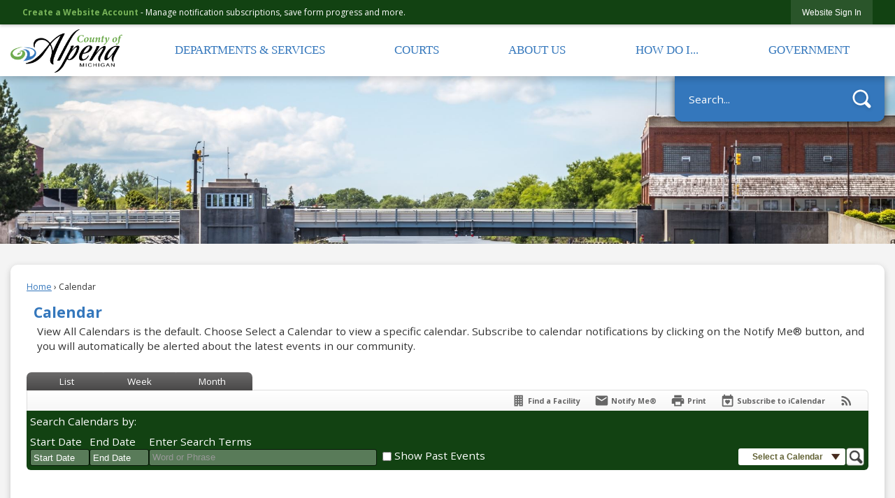

--- FILE ---
content_type: text/html; charset=utf-8
request_url: https://alpenacounty.org/Calendar.aspx?EID=756&month=11&year=2023&day=21&calType=0
body_size: 39516
content:

<!DOCTYPE html>
<html lang="en">
<head>

	<meta http-equiv="Content-type" content="text/html; charset=UTF-8" />
<!-- Google Tag Manager for GA4 -->
				<script>(function(w,d,s,l,i){w.GAMeasurementID='G-15BPY3RPFF';w[l]=w[l]||[];w[l].push({'gtm.start':
				new Date().getTime(),event:'gtm.js'});var f=d.getElementsByTagName(s)[0],
				j=d.createElement(s),dl=l!='dataLayer'?'&l='+l:'';j.async=true;j.src=
				'https://www.googletagmanager.com/gtm.js?id='+i+dl;f.parentNode.insertBefore(j,f);
				})(window,document,'script','cpDataLayerGA4','GTM-K73C5PS');</script>
				<!-- End Google Tag Manager for GA4 -->
				<script type='text/javascript'>
					var enableTelemetry = 'false'
					var aiConfig = {
					instrumentationKey: '1cde048e-3185-4906-aa46-c92a7312b60f'						
					}
					var appInsights = window.appInsights || function (a) { function b(a) { c[a] = function () { var b = arguments; c.queue.push(function () { c[a].apply(c, b) }) } } var c = { config: a }, d = document, e = window; setTimeout(function () { var b = d.createElement('script'); b.src = a.url || 'https://js.monitor.azure.com/scripts/a/ai.0.js', d.getElementsByTagName('script')[0].parentNode.appendChild(b) }); try { c.cookie = d.cookie } catch (a) { } c.queue = []; for (var f = ['Event', 'Exception', 'Metric', 'PageView', 'Trace', 'Dependency']; f.length;)b('track' + f.pop()); if (b('setAuthenticatedUserContext'), b('clearAuthenticatedUserContext'), b('startTrackEvent'), b('stopTrackEvent'), b('startTrackPage'), b('stopTrackPage'), b('flush'), !a.disableExceptionTracking) { f = 'onerror', b('_' + f); var g = e[f]; e[f] = function (a, b, d, e, h) { var i = g && g(a, b, d, e, h); return !0 !== i && c['_' + f](a, b, d, e, h), i } } return c }(aiConfig);
					window.appInsights = appInsights, appInsights.queue && 0 === appInsights.queue.length;
					// Add telemetry initializer
					appInsights.queue.push(function() {
						appInsights.context.addTelemetryInitializer(function(envelope) {
							var telemetryItem = envelope.data.baseData;
							// To check the telemetry item’s type:
							if (!false)
							{
								//If the telemetry is not enabled, we still want to capture Google map custom event, so only allow that
								if (envelope.name.indexOf('.Event') == -1)
									return false;
							}
						});
					});						
					appInsights.trackPageView();
				</script>
	<script>
		function populateAntiForgery(token) {
			var input = document.createElement("input");
			input.name = "__RequestVerificationToken";
			input.type = "hidden";
			input.value = token;
			var absPat = /^https?:\/\/|^\/\//i;
			var forms = document.getElementsByTagName("form");
			for (var i = 0; i < forms.length; i++) {
				if (forms[i].method == "post" &&
					!forms[i].querySelector('[name="__RequestVerificationToken"]') &&
					!absPat.test(forms[i].getAttribute("action"))) {
					forms[i].appendChild(input.cloneNode());
				}
			}
		}

		function getAntiForgeryToken(callback, error) {
			var xhr = new XMLHttpRequest();
			xhr.open("GET", "/antiforgery");
			xhr.addEventListener("load", function() {
				try {
					if (this.status !== 200) {
						throw Error("Invalid status. Could not retrieve antiforgery token.");
		}
					var obj = JSON.parse(this.responseText);
					callback(obj.token);
				} catch (e) {
					typeof error === "function" && error(e);
				}
			});
			xhr.send();
		}

		getAntiForgeryToken(function(token) {
			if (document.readyState === "complete"
				|| document.readyState === "loaded" 
				|| document.readyState === "interactive") {
				populateAntiForgery(token);
				return;
			}
			document.addEventListener("DOMContentLoaded", function() {
				populateAntiForgery(token);
			}, false);
		}, console.error);
			</script>
			

	<script type="text/javascript">
		window.departmentHeader = {};
		window.pageSectionTracker = {};
		window.isResponsiveEnabled = true;
		window.isRemoveSetHeights= false;
		if (window.isRemoveSetHeights) {
			document.documentElement.className += ' removeSetHeights';
		}
		window.mainMenuMediaQuery = 'screen and (max-width: 40em)';
		window.isMobileBrowserIncludingTablets = false;
		window.fixedResponsiveMenu = false;
		window.fullWidthResponsiveMenu = true;
		window.responsiveMenuHeight = '';
		window.responsiveMenuFontSize = '';
		(function () {
			window.setSizeCookie = function () {
				document.cookie = "dpi=" + window.devicePixelRatio + "; path=/";
				document.cookie = "viewportWidth=" + window.innerWidth + "; path=/";
				document.cookie = "viewportHeight=" + window.innerHeight + "; path=/";
				if (screen && screen.width && screen.height) {
					document.cookie = "screenWidth=" + screen.width + "; path=/";
					document.cookie = "screenHeight=" + screen.height + "; path=/";
				}
				document.cookie = "responsiveGhost=1; path=/";
			};

			setSizeCookie();
		}());
	</script>
		<meta name="viewport" content="width=device-width, initial-scale=1">
	<script async src="https://docaccess.com/docbox.js"></script>
	
	
	<meta name="theme-color" content="#124212">
	<link rel="icon" href="/images/favicon.ico" type="image/x-icon" />
	<link rel="shortcut icon" href="/images/favicon.ico" type="image/x-icon" />
		<title>Calendar • Alpena County Land Bank Authority Meeting</title>

			<script src="/Assets/Scripts/jQuery/jquery-2.2.4.min.js"></script>
	<script src="/Assets/Scripts/jQuery/jQuery-migrate-1.4.1.js" type="text/javascript"></script>
	

	<!--[if IE 6]><script language="JavaScript" type="text/javascript"> var isie6 = true; </script><![endif]-->
	<!--[if IE 7]><script language="JavaScript" type="text/javascript"> var isie7 = true; </script><![endif]-->
	<!--[if IE 8]><script language="JavaScript" type="text/javascript"> var isie8 = true; </script><![endif]-->
	<!--[if IE 9]><script language="JavaScript" type="text/javascript"> var isie8 = true; </script><![endif]-->
	<script type="text/javascript"><!--
	var intCountryCode = 840;
	var externalSiteDialogHeight = '390px';
	var order = '';
//--></script>
	
	<link href="/-1465647691.css" rel="stylesheet" type="text/css" />	<link href="/-311075664.css" rel="stylesheet" type="text/css" />

	<link rel="stylesheet" type="text/css" href="/Assets/Styles/Print.css" media="print">
	<script type="text/javascript">
		window.Pages = window.Pages || {};
		// FrontEnd RWD initialization
		window.Pages.rwdReady = $.Deferred();
		window.Pages.toolBarDeferred = $.Deferred();
		window.Pages.rwdSetupComplete = $.Deferred();
		window.Pages.megaMenuLoaded = $.Deferred();
		window.Pages.angularToolbarComplete = $.Deferred();
		window.Pages.frontEndToolbarComplete = $.Deferred();
	</script>
	

	<meta http-equiv="Content-Type" content="text/html; charset=UTF-8">
		
	
        <meta property="og:image" content="https://alpenacounty.org/Images/SocialMedia/IconModuleCalendar.png" />
        <meta name="twitter:image" content="https://alpenacounty.org/Images/SocialMedia/IconModuleCalendar.png" />
    <meta property="og:title" content="Alpena County Land Bank Authority Meeting" />
    <meta name="twitter:title" content="Alpena County Land Bank Authority Meeting" />
    <meta property="og:url" content="https://alpenacounty.org/Calendar.aspx?EID=756" />
    <meta name="twitter:url" content="https://alpenacounty.org/Calendar.aspx?EID=756" />
    <meta property="og:site_name" content="Alpena County, MI" />
    <meta name="twitter:site" content="Alpena County, MI" />
    <meta property="og:description" content="&amp;nbsp;" />
    <meta name="twitter:description" content="&amp;nbsp;" />
<meta name="twitter:card" content="summary" />



	<link rel="stylesheet" href="/App_Themes/CP/nmenu.css" type="text/css">

    
	<!-- Dynamic Header Scripts -->
	
	<!--Reference Stylesheet-->
	
    
		<!--Dynamic Header Styles-->
	<style type="text/css">
	
	</style>
	
	
	

<script src="/-1992112027.js" type="text/javascript"></script>

	<script src="/-28722462.js" type="text/javascript"></script>
	
	

	<!--[if lte IE 8]><link rel="stylesheet" type="text/css" href="/App_Themes/ie8.css"><![endif]-->
	<!--[if lte IE 7]><link rel="stylesheet" type="text/css" href="/App_Themes/ie7.css"><![endif]-->
	<!--[if lte IE 6]><link rel="stylesheet" type="text/css" href="/App_Themes/ie6.css"><![endif]-->
	<!--[if lt IE 9]><script type="text/javascript" src="/Scripts/html5.js"></script><![endif]-->

	<script type="text/javascript">
		setEditorVariables(false, 840);
		function getPrintPreviewType() { return 0; } function printPreview() {pPreview(getPrintPreviewType()); }
	</script>
	<script src="/Assets/Scripts/AlpineJS/3.14.1/alpine.min.js" type="text/javascript" defer="defer"></script>
</head>
<body class="wide " >

    <script>jQuery(document).click(function (event) {
	var target = jQuery(event.target);
	if (target.attr('src') && target.parents('.image').length && target.parents('.widget').length) {
		var text = target.attr('title');
		
		if (!text.length) {
			text = "N/A";
		}
		ga('send',
			{
				hitType: 'event',
				eventCategory: 'Image',
				eventAction: 'Image - ' + text,
				eventLabel: window.location.href
			});
	}
	if (target.is('button') || target.hasClass('button') || target.parents().hasClass('button')) {
		var text = "";
		if (target.parents('.button')[0]) {
			text = target.parents('.button').first().text();
		} else if (target.text().length) {
			text = target.text();
		} else if (target.attr('title').length) {
			text = target.attr('title');
		}
		if (!text.length) {
			text = "N/A";
		}
		ga('send',
			{
				hitType: 'event',
				eventCategory: 'Button',
				eventAction: 'Button - ' + text,
				eventLabel: window.location.href
			});
	}
	if (target.parents('.widgetCustomHtml').length) {
		ga('send',
			{
				hitType: 'event',
				eventCategory: 'Custom Html',
				eventAction: 'Custom Html Clicked',
				eventLabel: window.location.href
			});
	}
	if (target.parents('.editor').length) {
		ga('send',
			{
				hitType: 'event',
				eventCategory: 'Editor',
				eventAction: 'Editor Link Clicked',
				eventLabel: window.location.href
			});
	}
	if (target.parents('.GraphicLinks').length) {
		var text = "";
		var targetGraphicLink = target;
		if (target.hasClass('widgetGraphicLinksLink')) {
			targetGraphicLink = jQuery(target.children()[0]);
		}
		if (targetGraphicLink.hasClass('text')) {
			text = targetGraphicLink.text();
		} else if (targetGraphicLink.attr('src').length) {
			if (targetGraphicLink.attr('alt').length) {
				text = targetGraphicLink.attr('alt');
			} else {
				text = targetGraphicLink.attr('src');
			}
		} else {
			text = "N/A";
		}
		ga('send',
			{
				hitType: 'event',
				eventCategory: 'Graphic Links',
				eventAction: 'Graphic Link - ' + text,
				eventLabel: window.location.href
			});
	}
	if (target.parents('.InfoAdvanced').length) {
		ga('send',
			{
				hitType: 'event',
				eventCategory: 'Info Advanced',
				eventAction: 'Info Advanced Clicked',
				eventLabel: window.location.href
			});
	}
	if (target.parents('.list').length) {
		ga('send',
			{
				hitType: 'event',
				eventCategory: 'List',
				eventAction: 'List Clicked',
				eventLabel: window.location.href
			});
	}
	if (target.parents('.megaMenuItem').length || target.parents('.topMenuItem').length) {
		var megaMenuText = jQuery('.topMenuItem.mouseover').find('span').text();
		var breadCrumbs = [];
		jQuery('.breadCrumbs > li').each(function () {
			 breadCrumbs.push(this.textContent);
		});
		var pageTitle = breadCrumbs.join('>');
		var subTitleText = target.parents('.megaMenuItem').children('.widgetTitle').children().text();
		var text = "";
		if (pageTitle) {
			text += pageTitle + " | ";
		} else {
			text += document.title + ' - ';
		}
		if (target.text() == "" && megaMenuText == "") {
			text += "N/A";
		} else if (target.text().length && megaMenuText.length) {
			if (megaMenuText == target.text()) {
				text += megaMenuText;
			} else {
				text += megaMenuText + " - " + subTitleText + " - " + target.text();
			}
		} else if (target.text() == "") {
			text += megaMenuText;
		} else {
			text += target.text();
		}
		if (!text.length) {
			text = "N/A";
		}
		ga('send',
			{
				hitType: 'event',
				eventCategory: 'Mega Menu',
				eventAction: 'Mega Menu : ' + text,
				eventLabel: window.location.href
			});
	}
	if (target.parents('.widgetNewsFlash').length && target.parents('.widgetItem').length) {
		var text = jQuery(target.parents('.widgetItem')[0]).find('.widgetTitle').children().text();
		if (!text.length) {
			text = "N/A";
		}
		ga('send',
			{
				hitType: 'event',
				eventCategory: 'News Flash',
				eventAction: 'News Flash - ' + text,
				eventLabel: window.location.href
			});
	}
	if (target.hasClass('widgetQuickLinksLink') || target.find('.widgetQuickLinksLink').length) {
		var text = target.text();
		if (!text.length) {
			text = "N/A";
		}
		ga('send',
			{
				hitType: 'event',
				eventCategory: 'Quick Links',
				eventAction: 'Quick Links - ' + text,
				eventLabel: window.location.href
			});
	}
	if (target.attr('src') && target.parents('.cpSlideshow').length) {
		var text = target.attr('title');
		if (!text.length) {
			text = "N/A";
		}
		ga('send',
			{
				hitType: 'event',
				eventCategory: 'Slideshow',
				eventAction: 'Slideshow - ' + text,
				eventLabel: window.location.href
			});
	}
	if (target.parents('.widgetText').length) {
		ga('send',
			{
				hitType: 'event',
				eventCategory: 'Text',
				eventAction: 'Text Link Clicked',
				eventLabel: window.location.href
			});
	}
});</script>

    <div id="fb-root"></div>
<div id=skipToContentLinks>
<a href="#contentarea" target="_self" class="skipToContentLink">Skip to Main Content</a>
</div>
    <form id="frmReferenceFormForTelerikEditorDialogs"></form>

        <input type="hidden" id="GoogleMapsKey" value="AIzaSyDWUuE-ifkbhxblF920N8MjpBdTg1Wt784" />



    <input type="hidden" id="cpcDomain" value="https://cp-civicplusuniversity2.civicplus.com">
    <input type="hidden" id="hdnStructureID" value="2" />
    <input type="hidden" id="hdnContentCollectionID" value="760c99d9-604f-4a5f-a462-0fb632138ffd" />
    <input type="hidden" id="hdnWorkingCopyID" value="00000000-0000-0000-0000-000000000000" />
    <input type="hidden" id="hdnThemeID" value="17" />
    <input type="hidden" id="pageIsFrontEnd" value="true" />
    <input type="hidden" id="pageModuleID" value="58" />
    <input type="hidden" id="pagePageID" />

        <input type="hidden" id="hdnModuleID" value="58" />
            <img id="imgLogoPrintPreview" src="/ImageRepository/Document?documentID=27" alt="Alpena County, MI" />
<div id="stickyPlaceholder"></div>
    <div id="outer-wrap" class="outer-wrap">
        <div id="inner-wrap" class="inner-wrap">
                <div id="divToolbars" class="cpToolbars newCP mui-fixed" style="">
                    



<!-- Begin Signed Out Bar -->
<div class="cpToolbar user public">
    <div class="inner selfClear">
        <p class="dropdown"><a href="/MyAccount/ProfileCreate" role="link" class="myConnections" id="signedOutToolbarCreateProfileButton">Create a Website Account</a> <span class="welcomeMessage">- Manage notification subscriptions, save form progress and more. &nbsp;&nbsp;</span></p>
        <ul class="nav secondary">
	        <li><a href="/MyAccount" role="link" class="button" id="loggedOutToolbarSignInButton"><span>Website Sign In</span></a></li>
        </ul>
    </div>
</div>
<script>
    $(document).ready(function () {
        $('#signedOutToolbarCreateProfileButton').keypress(function (e) { if (e.which === 0) return; $(this).click(); });
        $('#signedOutToolbarCreateProfileButton').click(function (event) {
        	event.preventDefault();
        	window.location.href = '/MyAccount/ProfileCreate?from=url&url=/&dn=' + window.location.origin;
        });

			
				$('#loggedOutToolbarSignInButton').click(function (event) {
					event.preventDefault();
					window.location.href = '/MyAccount/?from=url&url=' + encodeURIComponent(window.location.href.replace(window.location.origin, '')) + '&dn=' + window.location.host;
				});
			

		if ('False' == 'True') {
            $('#loggedOutToolbarSignInButton').hide();
		}
    })
</script>
<!-- End Signed Out Bar -->

                </div>
            <div id="bodyWrapper">
                <div id="mainNavHolderMobile" class="mainNavHolderMobile"></div>
                
<div data-cpRole="structuralContainer" id="bodyContainerTS">
<!-- Header Container --><header data-cpRole="structuralContainer" id="headerContainerTS" class="fixedTopTS">
<div class="siteWrap"><div data-cpRole="banner" id="bannerLogoTS" class="bannerLogoTS empty">




				<a id="bannerLogoTS-58" style="			display: block; text-align: center;
" class="bannerObject" href="/" target="_self"><img alt="Home Page" class="bannerObject" height="400" src="/ImageRepository/Document?documentID=72" width="1018" /></a>
</div><nav data-cpRole="nav" id="mainNav" class="siteNav mainNav" role="navigation">
<ol id="mainNavMenu" data-parent="1" class="rootNavMenu" role="menu"><!--
--><li id="MainItem101" class="topMenuItem" role="none" data-pageid="101" data-displaymegamenu="True"><!--
			--><!--
			--> <a role = "menuitem" aria-haspopup=true aria-expanded='false' id = "mainNavDepartmentsServices" class="navMainItem mainNavItem mainNavItem1" href="/101/Departments-Services" target = "_self" >   Departments &amp; Services </a>			<!--
			--><!--
			--></li><!----><li id="MainItem31" class="topMenuItem" role="none" data-pageid="31" data-displaymegamenu="True"><!--
			--><!--
			--> <a role = "menuitem" aria-haspopup=true aria-expanded='false' id = "mainNavCourts" class="navMainItem mainNavItem mainNavItem2" href="/31/Courts" target = "_self" >   Courts </a>			<!--
			--><!--
			--></li><!----><li id="MainItem35" class="topMenuItem" role="none" data-pageid="35" data-displaymegamenu="True"><!--
			--><!--
			--> <a role = "menuitem" aria-haspopup=true aria-expanded='false' id = "mainNavAboutUs" class="navMainItem mainNavItem mainNavItem3" href="/35/About-Us" target = "_self" >   About Us </a>			<!--
			--><!--
			--></li><!----><li id="MainItem9" class="topMenuItem" role="none" data-pageid="9" data-displaymegamenu="True"><!--
			--><!--
			--> <a role = "menuitem" aria-haspopup=true aria-expanded='false' id = "mainNavHowDoI" class="navMainItem mainNavItem mainNavItem4" href="/9/How-Do-I" target = "_self" >   How Do I... </a>			<!--
			--><!--
			--></li><!----><li id="MainItem27" class="topMenuItem" role="none" data-pageid="27" data-displaymegamenu="True"><!--
			--><!--
			--> <a role = "menuitem" aria-haspopup=true aria-expanded='false' id = "mainNavGovernment" class="navMainItem mainNavItem mainNavItem5" href="/27/Government" target = "_self" >   Government </a>			<!--
			--><!--
			--></li><!---->
</ol>


	<script type="text/javascript">
		(function () {
			function setupMenu() {
				const menuID = 'mainNavMenu';
				const menuType = MAIN_MENU;

				//setup menu manager properties for main menu
				if (!menuManager.mobileMainNav && true)
					menuManager.adjustMainItemsWidth('#' + menuID);
				menuManager.isMainMenuEditable = false;
				menuManager.mainMenuMaxSubMenuLevels = 4;
				menuManager.setMOMMode(2, menuType);

				//Init main menu
				const setupDraggable = menuManager.isMainMenuEditable;
				const urlToGetHiddenMenus = '/Pages/MenuMain/HiddenMainSubMenus?pageID=1&moduleID=58&themeID=17&menuContainerID=mainNav';

				menuManager.setupMenu(menuID, 'mainNav', menuType, setupDraggable, urlToGetHiddenMenus);
				menuManager.mainMenuInit = true;
				menuManager.mainMenuTextResizer = false;
				if (1.00 > 0)
					menuManager.mainMenuTextResizerRatio = 1.00;
				if (window.isResponsiveEnabled)
					menuManager.mainMenuReady.resolve();

			}

			if (document.readyState === "complete"
				|| document.readyState === "loaded"
				|| document.readyState === "interactive") {
				setupMenu();
				return;
			}

			document.addEventListener("DOMContentLoaded", setupMenu);
		})();
	</script>


<aside data-cpRole="megaMenu" id="megaMenu" class="megaMenu" style="display: none;"><input type="hidden" id="megaMenuPopupDirection" value="0"><input type="hidden" id="megaMenuWidthReference" value="0"><aside role="menu" data-cpRole="contentContainer" id="mainNavMegaMenu101" class="contentTop mainNavMegaMenu megaMenuContainer pageID_101 hidden" data-orientation="horizontal">	<div id="cc8766edfe-1f44-4f05-a03f-3e6452a5f761" data-containerid="8766edfe-1f44-4f05-a03f-3e6452a5f761" class="pageContent cpGrid cpGrid24 showInMobile">
				                



	</div>
</aside><aside role="menu" data-cpRole="contentContainer" id="mainNavMegaMenu31" class="contentTop mainNavMegaMenu megaMenuContainer pageID_31 hidden" data-orientation="horizontal">	<div id="cccd9439ef-4de1-4608-96bc-bd1c98e6dcf5" data-containerid="cd9439ef-4de1-4608-96bc-bd1c98e6dcf5" class="pageContent cpGrid cpGrid24 showInMobile">
				                



	</div>
</aside><aside role="menu" data-cpRole="contentContainer" id="mainNavMegaMenu35" class="contentTop mainNavMegaMenu megaMenuContainer pageID_35 hidden" data-orientation="horizontal">	<div id="cc7166d4df-6d5b-4ed9-894b-61de77f7a775" data-containerid="7166d4df-6d5b-4ed9-894b-61de77f7a775" class="pageContent cpGrid cpGrid24 showInMobile">
				                



	</div>
</aside><aside role="menu" data-cpRole="contentContainer" id="mainNavMegaMenu9" class="contentTop mainNavMegaMenu megaMenuContainer pageID_9 hidden" data-orientation="horizontal">	<div id="ccf886fe50-8b42-4d7f-90dd-7ec559bf5ef5" data-containerid="f886fe50-8b42-4d7f-90dd-7ec559bf5ef5" class="pageContent cpGrid cpGrid24 showInMobile">
				                



	</div>
</aside><aside role="menu" data-cpRole="contentContainer" id="mainNavMegaMenu27" class="contentTop mainNavMegaMenu megaMenuContainer pageID_27 hidden" data-orientation="horizontal">	<div id="cc3165b362-e72f-476a-bf62-0a80d037f4f7" data-containerid="3165b362-e72f-476a-bf62-0a80d037f4f7" class="pageContent cpGrid cpGrid24 showInMobile">
				                



	</div>
</aside></aside></nav></div>
</header><!-- Banner --><div data-cpRole="structuralContainer" id="bannerContainerTS" class="noOverflowTS">
<div data-cpRole="banner" id="banner1"><div data-cpRole="structuralContainer" id="bannerSizingTS">
<div class="siteWrap"><div data-cpRole="structuralContainer" id="bannerContentTS">
<div data-cpRole="contentContainer" id="searchTS">	<div id="ccc3794347-b78d-48d5-ae83-68e72040c918" data-containerid="c3794347-b78d-48d5-ae83-68e72040c918" class="pageContent cpGrid cpGrid24 isLockedContainer showInMobile">
				                

		<div class="row outer wide"><!--
--><div class="outer col col24 first last" style="" data-widgetcontainerid="6dd19810-f276-4398-b5bc-1f82fd918578">				
	<div class="row nest first last wide">
	
	<div class="inner col col24 first last idf2dfa73f-d8b1-466a-96cb-90481366088b" style="" data-widgetcontainerid="f2dfa73f-d8b1-466a-96cb-90481366088b">	
<div data-widget-id="c4bbf888-8892-4f0a-ab07-f003cd0c7e87" data-widget-controller-path="/Layout/WidgetSearch">
	
	<script defer type="text/javascript" src="/Common/Controls/jquery-ui-1.14.1/jquery-ui.min.js"></script>
	<script defer src="/Areas/Layout/Assets/Scripts/Search.js" type="text/javascript"></script>
	<script defer type="text/javascript">

		$(document).ready(function () {
			try {
				$(".widgetSearchButton.widgetSearchButtonc4bbf888-8892-4f0a-ab07-f003cd0c7e87").click(function (e) {
				e.preventDefault();
					if (false||$("#ysnSearchOnlyDeptc4bbf888-8892-4f0a-ab07-f003cd0c7e87").is(':checked'))
					{
						doWidgetSearch($(this).siblings(".widgetSearchBox").val(), Number(0));
					}
					else {
						doWidgetSearch($(this).siblings(".widgetSearchBox").val(), 0);
					}
			});
			$("#searchFieldc4bbf888-8892-4f0a-ab07-f003cd0c7e87").keypress(function (e) {
				if (window.clipboardData) {
					if (e.keyCode === 13) {
						if ($("#ysnSearchOnlyDeptc4bbf888-8892-4f0a-ab07-f003cd0c7e87").is(':checked') || false) {
								doWidgetSearch($(this).val(), Number(0));
							} else {
								doWidgetSearch($(this).val(), 0);
							}
						return false;
					}
				} else {
					if (e.which === 13) {
						if ($("#ysnSearchOnlyDeptc4bbf888-8892-4f0a-ab07-f003cd0c7e87").is(':checked') || false) {
								doWidgetSearch($(this).val(), Number(0));
							} else {
								doWidgetSearch($(this).val(), 0);
							}
						return false;
					}
				}
				return true;
			});

				if (true) {
					var currentRequest = null;
					var $searchField = $("#searchFieldc4bbf888-8892-4f0a-ab07-f003cd0c7e87").autocomplete({
						source: function (request, response) {
							currentRequest = $.ajax({
								url: '/Search/AutoComplete' + ($("#ysnSearchOnlyDeptc4bbf888-8892-4f0a-ab07-f003cd0c7e87").is(':checked') || false? '?departmentId=0' : ''),
								dataType: "json",
								timeout: 10000,
								beforeSend: function () {
									if (currentRequest != null) {
										currentRequest.abort();
									}
								},
								data:
								{
									term: request.term,
								},
								success: function (data) {
									response(data);
									$('.autoCompleteError').remove();
								},
								error: function (xmlhttprequest, textstatus, message) {
									if (textstatus === "timeout") {
										if ($("#searchFieldc4bbf888-8892-4f0a-ab07-f003cd0c7e87").siblings('.autoCompleteError').length == 0)
											$('<span class="autoCompleteError"><p class="alert error">Search autocomplete is currently not responding. Please try again later.</p></span>').insertAfter($("#searchFieldc4bbf888-8892-4f0a-ab07-f003cd0c7e87"));
									}
								}
							});
						},
						html: true,
						delay: 500,
						select: function (event, ui) {
							$(this).val(ui.item.value);
							$(this).next().click();
						}
					});

					$searchField.data("ui-autocomplete")._renderItem = function (ul, item) {
						return $("<li class=\"itemList\"></li>")
							.data("ui-autocomplete-item", item)
							.append("<a>" + item.label + "</a>")
							.appendTo(ul);
					};
}
}
			catch(e) {} //we're going to eat this error. Autocomplete won't work but we dont wan't to break anything else on the page.
		});
	</script>

	<section id="widgetPreviewSearch" class="widget widgetSearch skin43 widgetOptionSet15" style="display: block;" aria-label="Search">
				<!-- For the button right and inside -->
		<div class="widgetBody buttonRightInside">
			<input class="widgetSearchBox widgetSearchBoxc4bbf888-8892-4f0a-ab07-f003cd0c7e87" cp5ph="true" id="searchFieldc4bbf888-8892-4f0a-ab07-f003cd0c7e87" name="searchField" onchange="searchBtnApplyQuery();" placeholder="Search..." title="Search..." type="text" value="" />
						<a href="/Search/Results" id="btnSearchIcon" class="widgetSearchButton widgetSearchButtonc4bbf888-8892-4f0a-ab07-f003cd0c7e87" role="button"><img alt="Search" class="imageHover" data-hover="/ImageRepository/Document?documentID=63" data-image="/ImageRepository/Document?documentID=64" src="/ImageRepository/Document?documentID=64" /></a>

			<label class="searchLabel" for="searchFieldc4bbf888-8892-4f0a-ab07-f003cd0c7e87">Search</label>
		</div>

	</section>


<style scoped>
	  
		.widgetSearch ::-webkit-input-placeholder {
		color: #ffffff;
	  }
		.widgetSearch :-moz-placeholder { /* Firefox 18- */
	   color: #ffffff;
	}
		.widgetSearch ::-moz-placeholder {  /* Firefox 19+ */
	   color: #ffffff;
	}
	.widgetSearch :-ms-input-placeholder {
	   color: #ffffff;
	}
	

	.widgetSearch .widgetBody .widgetSearchBoxc4bbf888-8892-4f0a-ab07-f003cd0c7e87
	{
		color: #ffffff;
		font-family: Open Sans;
font-size: 1em;
height: 65px;
border: none;
background: none;
padding: 0 80px 0 20px;
	}
	.widgetSearch .widgetBody .widgetSearchButtonc4bbf888-8892-4f0a-ab07-f003cd0c7e87
	{
		width: 65px;
	}
	.widgetSearch .widgetSearch-onlyDeptc4bbf888-8892-4f0a-ab07-f003cd0c7e87
	{
		display: inline-block;
		color: #333;
		
		
		 padding-top: 10px;
	}
	#ysnSearchOnlyDeptc4bbf888-8892-4f0a-ab07-f003cd0c7e87
	{
		position: relative;
		top: .125em;
	}

</style>

<link rel="stylesheet" href="/Common/Controls/jquery-ui-1.14.1/jquery-ui.min.css">
<link rel="stylesheet" href="/Common/Controls/jquery-ui-1.14.1/jquery-ui.theme.min.css">



<script type="text/javascript">
	//Updates search icons href to have the correct queryString
	function searchBtnApplyQuery() {
		document.getElementById("btnSearchIcon").href = "/Search?searchPhrase=" + document.getElementById("searchFieldc4bbf888-8892-4f0a-ab07-f003cd0c7e87").value;
	}
	</script>

</div>
	</div> <!-- inner column -->

	</div> <!-- inner row -->

			</div><!-- outer column --><!--		--></div> <!-- outer row -->


	</div>
</div>
</div></div>
</div>




		<div id="bannerImagesJSON56" class="hidden"></div>
		<div id="bannerSlideshowControls_banner1" class="bannerSlideshowControlsNew none " style="display:none">
			<a id="arrowPrev_banner1" tabindex="0" class="arrowNew prev" aria-label="Banner Arrow Previous"><svg style=" " class=""><use xmlns:xlink="http://www.w3.org/1999/xlink" xlink:href="#iconSlideshowArrowLeft"></use></svg></a>
			<a id="arrowNext_banner1" tabindex="0" class="arrowNew next" aria-label="Banner Arrow Next"><svg style=" " class=""><use xmlns:xlink="http://www.w3.org/1999/xlink" xlink:href="#iconSlideshowArrowRight"></use></svg></a>
		</div>
			<script type="text/javascript">
				$(window).on("load", function () {
					$.when(window.Pages.rwdSetupComplete)
						.done(function () {
							renderExternalBannerSlideshow('banner1',
								{"BannerOptionID":56,"ThemeID":17,"SlotName":"banner1","Name":"Default","IsDefault":true,"BannerMode":2,"SlideShowSlideTiming":null,"SlideshowTransition":0,"SlideShowTransitionTiming":null,"ImageScale":true,"ImageAlignment":1,"ImageScroll":true,"MuteSound":true,"VideoType":0,"Status":40,"SlideshowControlsPosition":0,"SlideshowControlsAlignment":0,"SlideshowBannerControlsColorScheme":0,"DisplayVideoPauseButton":false,"VideoPauseButtonAlignment":1,"VideoPauseButtonControlsAlignment":0,"VideoPauseButtonStyle":"#FFFFFF","VideoPauseButtonBackgroundStyle":"#000000","VideoPauseButtonAlignmentClass":"alignRight viewport","DisplaySlideshowPauseButton":true,"SlideshowControlsColor":"#FFFFFF","SlideshowControlsBackgroundColor":"#000000","SlideshowPauseButtonClass":"isHidden","BannerImages":[{"BannerImageID":74,"BannerOptionID":56,"FileName":"/ImageRepository/Document?documentID=70","Height":500,"Width":2200,"StartingOn":null,"StoppingOn":null,"IsLink":false,"LinkAddress":null,"Sequence":1,"RecordStatus":0,"ModifiedBy":0,"ModifiedOn":"\/Date(-62135575200000)\/","AltText":""},{"BannerImageID":75,"BannerOptionID":56,"FileName":"/ImageRepository/Document?documentID=69","Height":500,"Width":2200,"StartingOn":null,"StoppingOn":null,"IsLink":false,"LinkAddress":null,"Sequence":2,"RecordStatus":0,"ModifiedBy":0,"ModifiedOn":"\/Date(-62135575200000)\/","AltText":""},{"BannerImageID":76,"BannerOptionID":56,"FileName":"/ImageRepository/Document?documentID=71","Height":500,"Width":2200,"StartingOn":null,"StoppingOn":null,"IsLink":false,"LinkAddress":null,"Sequence":3,"RecordStatus":0,"ModifiedBy":0,"ModifiedOn":"\/Date(-62135575200000)\/","AltText":""}],"BannerVideos":[],"RecordStatus":0,"ModifiedBy":0,"ModifiedOn":"\/Date(-62135575200000)\/"},
								'/App_Themes/Simple/Images/',
								'Rotating');
						});
				});
			</script>

</div>
</div><!-- Content container --><div data-cpRole="structuralContainer" id="mainContainerTS">
<div class="siteWrap"><div data-cpRole="structuralContainer" id="mainWrapTS" class="mainWrap" role="main">
<div data-cpRole="structuralContainer" id="outerContentWrapTS" class="outerContentWrap">
<div data-cpRole="structuralContainer" id="contentWrapTS" class="contentWrap">
<div data-cpRole="breadCrumbs" id="breadCrumbs" class="breadCrumbContainer">		<ol class="semanticList breadCrumbs">
			<li><a class="breadCrumb" href="/">Home</a></li><li>Calendar</li>
		</ol>

	   
    
</div>
<div data-cpRole="mainContentContainer" id="moduleContent">

<div id="ctl00_ctl00_MainContent_BodyWrapper">
	
	<script type="text/javascript"><!--
	var isie6 = false, isie7 = false, isie6or7 = false;
	var intCountryCode = 840;

	function setUrlLength(editor) {
		//Toggle Image Context Menu Items
		setMenuItems(editor);
		//setContentBackgroundColor(editor);
		removeIEParagraphs(editor);
	}
	function setUrlLengthAndToolToggle(editor) {
		var minToolsGroups = 2; // Number of MinimumSetOfTools tools groups.
		
		// Hide the MinimumSetOfTools on load.
		var toolbar = editor.get_toolContainer(); // Get toolbar container.
		var toolgroups = toolbar.getElementsByTagName("UL"); // Get all toolgroups containers.
		
		for (var i = toolgroups.length - 1; i >= minToolsGroups; i--)			toolgroups[i].style.display = "none";
		
		if (editor.isIE) {
			var elem = editor.get_element();
			elem.style.height = "430px";
 			elem.style.minHeight = "430px";
		}
		
		// Toggle Image Context Menu Items.
		setMenuItems(editor);
		//setContentBackgroundColor(editor);
		removeIEParagraphs(editor);
	}
//--></script><!--[if IE 6]><script type="text/javascript">isie6 = true; isie6or7 = true;</script><![endif]-->
<!--[if IE 7]><script type="text/javascript">isie7 = true; isie6or7 = true;</script><![endif]-->

	

	<form name="aspnetForm" method="post" action="./Calendar.aspx?EID=756&amp;month=11&amp;year=2023&amp;day=21&amp;calType=0" id="aspnetForm" style="display:inline;" onsubmit="return headerValidationCallback();" enctype="multipart/form-data" autocomplete="off">
<div>
<input type="hidden" name="__EVENTTARGET" id="__EVENTTARGET" value="" />
<input type="hidden" name="__EVENTARGUMENT" id="__EVENTARGUMENT" value="" />
<input type="hidden" name="__VIEWSTATE" id="__VIEWSTATE" value="V3b8cv6tyL0bM3aed2K21NUwj0f1SdHnlKxYZnf30SLPQCXcsAotzXiCK7gxBxfUYUJUarKN+YVxZZVk9S2YpF4OAcfa70U0qPNhFRW+M1WGBsyj3GAsT5CUtTlvUnuSp1BYoNZUuYJW4Vs14FZZSBE6JvY3S9xpRoUYPJNCdMfq/rY31PK2bfrqPRtEZcymOwxAlWjh0EJv/G6c1h5bAalRuvGXDeAJNitfDBd3kYHo+QfMf9OCg7kswuJp3BQn1mdBgSdg8O2o0cBlKqCoiJBH1DRKsVdbxHfIZPKBMyJw62xxx3T87yzj+wnRF2QncWDWd+dfZENuvefX3Jypgr3kDtFsYiqWKncLHSzxmSZjEE6Wzlr3/bCb7BW36+B2r0vqtYham5uaYvY8w+JfR189iYayHs+NSG7k33vZjpgYAtclbjH2ZcQrYAIUbNKr0rF7rvbrPZaQdKsL/uqnH4taX96rraEPHkMQVxvV1yeJ109hb33m/3xdV4phwO1k4eqCP2cJCeOm7tB+tXQifIhlPWe0bKOhivn7suD6U6bFAKBH/[base64]/yPj0vaef4uPGWVtCFCbToygY5oh65TUQyEWmGnJlhVs49z6ETnDCkYS2uv9QUZhGeU6hf5Oa1yHQBO+nuZaYKKXNRBJoQp3kIw5pSjFy1h9GQFC/IAv3kOmKOj3kPgrlh6qiMGkcTmRAHGpfhok66sENzzk6jwdpT9V5Dx+q38QaKM1yrgFApY/vfJM0UlvcT90AC+n6I86iPJUtoxq1xoq7rSgR9SJ4zfG2MqCNT2zaK4IRZROQu3HYQdoT4sBnTmkryMODqpiIm/K4uSmRVcsjZuwWSwJ/[base64]/Wkvyr+aPcGL1A/Y2xgS43FSG7B0R9x4SSPf2ygWRK4zsq6MyG/ZEkJ1p0l35tZK9tkW1GhnRJg9H8NQwylzl/gD8pfTd8tio3qgNY5YKVaqgI0vAtuyHZ9JrmtZ5sx75TvMV6mUGQKOmqpq57qwS8YQOYyvySvT82zkS4we/DsJaytWZrWHn4uNw4cnzmDhs+0+GuGOXqqnxlG+VlZVh4Ok+k0njQ9H721QliF8kO/J1Y2sxAib7ebBxp8F5/HvEUePBYcyQynxKKZxWm1fCB5nCJMVjO8hBgXgC1UC3nb6TtfsqAyDUpmYG5rQpeSFDKIUd91acYi8EbE1lJP4oc5QaMsNz/PpIhO8bydc5agFobT2ZXgrYuu58U78wL6EdEOMBwSSygpKkLZf0be4SPM5iRBqaimgT35riGfSffEftDXDShy5/6pkBYHtTz8oA0UgtlAnJHpWkwtmfpdc4tYMEB1iPNKf0S1NQfZWiQxwFWBu9yZhE032hVldH7QtvF3NSfw0LkUxVPEssWwAm/K1ZFCVLkAzF9+QsbtMN//QCo6tCQV+Xdiwstn92zbcoDVsBGTZ712MnQYnahFh9mU3SJCiV2f+yu/kZR8tLOSqCPngk/7paQ991KicgP83OKH3juWOVSfkTnYLn8DEM8hPQxszfrvZxY+ax3LL1Pvowc+oF4hfkxlGXI+iNAKMHv8T9cyrkIvbvQ8SubXW2JEFVyi71NGp7plfh3TbKuSeubNbcBgAs0V2EWJ/QgLzGy85KIX31+pQdXj3stWfTVnIPq3nIWhkNDQX5hnoGZawyBL2t+e4RoLdNWUcfq/AHUm+MzjSVJwBJl59OQxtBoiYGmZ69rxoN7vxEKpziQnee/k2IxJrFYM6EweB38qmPgrWfrWFHasUNEFQJWmOTdmFL7WI1mCtZHZx2wIhsCOTGBbcuY0Ke1AjYDq+8iN8BIE018lpRS/7HVXfjj6pCkpff+0f5iIeQQrbQUqDHpVS4+SuDVmrRKuK1f9DnG/[base64]/Bnhcf2rRk6IyNxUYNjNruSpsPqE1SMzJIjvMtvX0weTkGOVC9oa491TI83x3B0UHohLT5hJo7ELLoVJ/x8Z582BQtW1BUALlrbesFOEncZcC5OZtC8Il5PvXCtYe2Ey5jkdbpQK4EiEPa2vo+xpOZ8BE+t4JN0mX5uNK2OlLCDGmI3ZSe0wTg6INlP7RllShZ+rkBEFkavOSJSOJXgyeeBUsJqAijz7rbidGN/RRCSMpPC5tvD6eCX7zD9MPgYnKI4amVejNj2CMzXSw1f7f5kIHLn30Mzmibqyvb8xgR/WlYUDujtz3kNVimVdfkKP34VEge2IXy4wXTPzimL0YGGdChE6mtJQP0NX9PLU/Pl7hHGZFubxJftPDOs1sRn4mpRmeVnhIJc/4i+5c6iwKn3Ht5Rv5/gccsSFX3q7KaLoqKphMkZtVNKJr0m8McyhfEwEihkV2J7HFNBDVdo8hYWrhvMwVgty0hewjUfIPKsOL/UOuafmyPCx2F1vjSTaiC/v6pHVvLAwcjFKCQAHPXz7UEMJ1Zn01/+yR4QoNqDlUhK6Vbc+FUxpdZyRmtZwmu26UutSQ9FjklIojJTZQ687sR+0ScF22Lh7wlbsMmnU/1S8TwdCaI2dK9DwFHE9bOCWvoX4gaqK971QP1Cbkqpj3nZ1hVYPK5t9/LDdij7c3jCUl2SgzD7zHaVEG4e96X0HC3+Yr+pFxJ5kyec+8afmGTz64x5IohdyF/JKCwFH9mIVDOoVyyXFFFGVES/ak62eRBs5CXANPiqUs1dhnVFelMm8l7IaSiBu2JQxN/[base64]/wiaxLzepGnVWoHwxhKzeSXDmZPliwYyAluwAAyUaG9zJEm/dlO5/F255QwhkYEVFcOwt7FvLCReHA6ReqBAUobjXmxQibpPP/ELAgF+0QoogbKt5RQxkP21VEyXS/4iL2tlDjPnn2kdHAse0Yyc0kN1kT7y318EgdOsWPtnT0xykDT6jMlBRr9qozxrnFXHzzix/ej1ywnq9+ERRbAoHmiRUe5mhMOxHO5ywP+fvzQ1ke3nXKskVBQiHvvNOd11tMFcRCSnRbCcujFdye/QBuYg1xEzmZeJJqPNi7BPhs5KCDq9/Po7lXCpZIcBmlgnkOnyl+9+DOtvDtY4UkJGGnheHBP+neVLQcsGzSxJbr4ze1r9zJp8jVTbeQaFdGyCXyDGGc/cHJr8bfq+FELqpiyRg3i0yKsAG/f07s6tRiX9Hg8sJ5UD03JjpzXI9vOVYXUKsEezFbVZWyb52sFQqonVZkpJWsfmK1eVINHc5cR8EUS0qH+YIhUu4oKzeibm+OMhoBvK+m8BFAPH+OH3pLjm7bOUIOxv7hccrwdz7jx9oaYQxXFQsRrMNq/lQS0bmzxDM4sBlPkrCIVrU2cDoVwDkywho4E5GCvvgtVplFQF6Anz/iIgZa8pY4xQLQjisHFnyyUfAF86qH0JnvOefLH1WgG2Pt/2RQpJ37bOjGEq8Oc6T0YTg/+U9SiIv+21pME3zr0Z3uczygvfLFkBhcqSn9F6/uN1GVYmEcvKKEJLw1ZHgGzGrrFChIeXPu/7C2e86VQGsDQ7wx3A88KW6Pyd+EokEtLvuJhWAguL1Yd3Tz39ydTXVOiHT1wCiF2e9FGmxDWLGzh8Emcvqm4FxtVl6puX7sXM+G+IIvGXkpLpcNov7TRYHNxg9Ak8LbyoMvqMJg/YngYdiT8iIiD+LJKAR2zDssdoPVkygJ+dZeRxCn+I9omVl04fSRuXbShvNLM/ug0/6ALdXLED/7eBTKzyhZ2GHtwSVpy7vOcdygcC/CDr4i4aetdvGlCO5kZ20/jwnRsgfTFrrbNlE4Ud4/EvXtmU4Zk0vuhwiaLZXL3Mbq3OPBWUhLwGFQ3lGURAIuXb7bBMBHNHmD9MD/kIefoD+YFc8JYXPVUSvJkBdFZWG0i1kJbPg1F3t3WimCSQzfccwJeGxov/rSQi2VqxShfy8Mn5yJGQNCSjNnueEiNQetRFGl+izRyiTlE1b961N1ZGMunPtaGtdNbNt7jU3fg1qxWs6vHPrjEpfq6EWPQf3j7C0eDpTCi1wDs9P74ZZnDpH9SyRZyRbeQI0MT5z/Hi9l4OBR/CsmoMwpIgMtGCtJAlgaQSjvWR70DO1BJKFfJc5X+T6AcdTAfIvO6Ndoc2Rmt5ZyANkJrwayHBmsMiPyMRnuwre8Nlsi2nEud0Cc9+q3zzvJeHpWh32LpHEa/W3KLeCW75acpfbxqxQqv5mQVFCitQoCKloS1qLHj1NoCr5nHOI5Ww5KbmEsF/p78UHiis1bVuKC184OdwQoyAZ+GLO+92JM4KgHX3DULeIY9w7d3COiz03n6nA5rzHotBumcRcfTGZsnjyc/vDAnHt6aNrD5j5n9RGumI/[base64]/YGb2IwyN5+MQuum6WfZKF3JSlSFQN0/hb2AcMM7gA1p+x4Q4IUx446tzk3fpHmB57GMx+ikUksKPgqIFYV0K5qzcsw/oNWqYUZXeCStZgeDEGikKkmFCl4pXhPW3z/bwW0tyay0PmEB3p4rClLZzac6AtKQJ8ERZTLY+vR4pfXT7a54/clLCEg3yQfgjmwYuJPbqQnX0CdBToF8A44u/+Kdlj8J3njsujCNYi9afP5489trkV8UqaXu/X7juutFlTjws0ngaCtiyzgyihzy697EBpw90hYFivDiloiaDqNL4FVtRsKMqcjiisQOnVY70sZ7jS5QupHIVmzdd0hbULFaNYSlkDF+fVQzbh6JHkEbuDK804WKCQJxuAJ4+hT8Ijl3BdObP+4f4SlnoPPUJFNxR82C21NBxopvdO4U1l7/ZSMTbud/9AYN5pML+7k3ZPTO9yXYFiUM2yTabnRGeilAsUOaiwGOh6YASRBXky/e0ill2wo4YKWioiFhYyWnSKHn2q5rQIMl8nHO9YGzXBp414WpNwGXGFFDNWVIg0SxTp1VDkfGXWKtkxgaIdVvTmxazONIN3pzSOmzxo4om9cwoazFbwE3FZpnvLtfwI3hlLi7worgGMtRI6DONONd03AonXd+3Msk2aRf9/Q9VtQVR28YRd5hamdcQC1uZ/jHS3EFqLFUYvePop8AajP88HaBTNkj+SIE4Olf31OUYdUK/+otl33cs9i+dj/D5NRw7d3jxsqZ7Y1QKWhmTczcuXSGqJWDa8Lx9xXTvYeNhHjQgAXvfmLay+109jdJUlU/ihHMqPCRilwQmS3HnsWrTg9iT3GpPnKV/vA8OIOHcEAZsoARGNGuWRpk5zDXMvGyhh22Io42lA+UrEeWVXuM4TrCk0M9chjy0PER27csK1vgtip/" />
</div>

<script type="text/javascript">
//<![CDATA[
var theForm = document.forms['aspnetForm'];
if (!theForm) {
    theForm = document.aspnetForm;
}
function __doPostBack(eventTarget, eventArgument) {
    if (!theForm.onsubmit || (theForm.onsubmit() != false)) {
        theForm.__EVENTTARGET.value = eventTarget;
        theForm.__EVENTARGUMENT.value = eventArgument;
        theForm.submit();
    }
}
//]]>
</script>


<script src="/WebResource.axd?d=pynGkmcFUV13He1Qd6_TZDLabodcikOjfaxGftwY9HZ4kdGjeaKe0dWaPQB1vgEd44eKAO0Ba1XMxE47-4twmw2&amp;t=638901361900000000" type="text/javascript"></script>


<script src="/ScriptResource.axd?d=[base64]" type="text/javascript"></script>
<div>

	<input type="hidden" name="__VIEWSTATEGENERATOR" id="__VIEWSTATEGENERATOR" value="B66867E1" />
</div>
		<!--for archiving purpose-->
		<input name="ysnNotifyMe" type="hidden">
		<input name="strPage" type="hidden">
		<input name="intArchMainCatID" type="hidden">
		<input name="intArchMainItemID" type="hidden">
		 <script type="text/javascript">
//<![CDATA[
Sys.WebForms.PageRequestManager._initialize('ctl00$ctl00$MainContent$scriptManager', 'aspnetForm', ['tctl00$ctl00$MainContent$ModuleContent$ctl00$featured','featured','tctl00$ctl00$MainContent$ModuleContent$ctl00$contentUpdatePanelListView','','tctl00$ctl00$MainContent$ModuleContent$ctl00$contentUpdatePanel','','tctl00$ctl00$MainContent$ModuleContent$ctl00$ctl04$eventDetails',''], [], [], 90, 'ctl00$ctl00');
//]]>
</script>

		<script type="text/javascript">
			Sys.WebForms.PageRequestManager.getInstance().add_beginRequest(beginRequest);
			Sys.WebForms.PageRequestManager.getInstance().add_pageLoaded(pageLoaded);
		</script>
		
		<div id="modulecontent" name="modulecontent.aspx" style="padding-top: 0px;">
<div id="contentarea" ></div>

<script src="/Assets/Scripts/RssBehavior.js"></script>
<script src="/common/modules/Calendar/Calendar.js"></script>
<script src="/Scripts/jquery.urlToLink.min.js"></script>

<link href="/Common/Modules/Calendar/CalendarSite.css" rel="stylesheet" />


<link href="/141947727.css" rel="stylesheet" type="text/css" />
<link rel="stylesheet" type="text/css" href="/common/modules/Calendar/print.css" media="print">

<div id="CalendarContent" class="newCP moduleContentNew">
	<div class="printHeader">
		
	</div>
	
	
	
	<div id="featured">
	
			
		
</div>
	
	<div id="aboveContent" style="display: none;"></div>
	<div id="contentDiv" class="contentMain listView selfClear" style="margin-right:0px;">
		<div id="ctl00_ctl00_MainContent_ModuleContent_ctl00_contentUpdatePanelListView">
	
				<div id="ctl00_ctl00_MainContent_ModuleContent_ctl00_header" class="header" style="">
					  <div class="text">
	  <h1>
Calendar	  </h1>
<p style="padding-left:5px">View All Calendars is the default. Choose Select a Calendar to view a specific calendar. Subscribe to calendar notifications by clicking on the Notify Me® button, and you will automatically be alerted about the latest events in our community.</p>  </div>

					<div id="subheader" class="nav">
						<nav aria-label="Calendar View">
							<ul class="tabs">
								<li id="ctl00_ctl00_MainContent_ModuleContent_ctl00_liListView" class="">
									<a id="ctl00_ctl00_MainContent_ModuleContent_ctl00_lnkListView" onclick="changeView(&#39;list&#39;, &#39;21&#39;,&#39;11&#39;,&#39;2023&#39;,&#39;0&#39;); return false;" onkeypress="return this.onclick();" href="/"><span>List</span></a>
								</li>
								<li id="ctl00_ctl00_MainContent_ModuleContent_ctl00_liWeekView" class="">
									<a id="ctl00_ctl00_MainContent_ModuleContent_ctl00_lnkWeekView" onclick="changeView(&#39;week&#39;, &#39;21&#39;,&#39;11&#39;,&#39;2023&#39;,&#39;0&#39;); return false;" onkeypress="return this.onclick();" href="/"><span>Week</span></a>
								</li>
								<li id="ctl00_ctl00_MainContent_ModuleContent_ctl00_liMonthView" class="">
									<a id="ctl00_ctl00_MainContent_ModuleContent_ctl00_lnkMonthView" onclick="changeView(&#39;month&#39;, &#39;21&#39;,&#39;11&#39;,&#39;2023&#39;,&#39;0&#39;); return false;" onkeypress="return this.onclick();" href="/"><span>Month</span></a>
								</li>
							</ul>
						</nav>
						<nav aria-label="Miscellaneous Links">
							<ul class="misc">
								<li id="ctl00_ctl00_MainContent_ModuleContent_ctl00_liRSS"><a href="/rss.aspx#calendar" title="View RSS Feeds" aria-label="View RSS Feeds for Calendar">
									<svg aria-hidden="true"><use href="#iconRSS"></use></svg>
								</a></li>
								<li id="ctl00_ctl00_MainContent_ModuleContent_ctl00_liICal">
									<a id="ctl00_ctl00_MainContent_ModuleContent_ctl00_lnkiCal" aria-label="Subscribe To ICalendar" href="/common/modules/iCalendar/iCalendar.aspx?feed=calendar&amp;eventID=756">
					  <svg aria-hidden="true"><use href="#iconSubscribeEvent"></use></svg>
										<span> Subscribe to iCalendar</span>
									</a>
								</li>
								<li>
									<a id="ctl00_ctl00_MainContent_ModuleContent_ctl00_lnkPrint" aria-label="Print" aria-hidden="true" href="/calendar.aspx?PREVIEW=YES&amp;EID=756" target="_blank">
										<svg aria-hidden="true"><use href="#iconPrint"></use></svg>
										<span> Print</span>
									</a>
								</li>
								
								<li id="ctl00_ctl00_MainContent_ModuleContent_ctl00_liNotifyMe">
									<a aria-label="Notify Me" href="/list.aspx?Mode=Subscribe#calendar">
					  <svg aria-hidden="true"><use href="#iconEmail"></use></svg>
										<span id="ctl00_ctl00_MainContent_ModuleContent_ctl00_lnkNotifyMe"> Notify Me&#174;</span></a>
								</li>
								
								<li>
									<a class="reserveFacility" href="/Facilities" aria-label="Find a Facility">
					  <svg aria-hidden="true"><use href="#iconFacility"></use></svg>
										<span> Find a Facility</span>
									</a>
								</li>
								
							</ul>
						</nav>
						<section aria-label="Calendar Module Search">
							<div class="search">
								<h2>Search Calendars by:</h2>
								<div class="inputs">
										<div class="calendarDateInput">
		<label class="calendarInputLabel" for="startDateFromAmsul">Start Date</label>		<span class="date">		<input  MaxLength="10" data-cp-datetimepicker='{"wrapInsideDiv": true}' Width="100%" title="Start Date" id="startDateFromAmsul" type="text" onkeydown="handleKeydown(event);"  placeholder="Start Date"  value="">
		</span>	</div>	<div class="calendarDateInput">		<label class="calendarInputLabel" for="endDateFromAmsul">End Date</label>		<span class="date">		<input  MaxLength="10" data-cp-datetimepicker='{"wrapInsideDiv": true}' Width="100%" title="End Date" id="endDateFromAmsul" type="text" onkeydown="handleKeydown(event);"  placeholder="End Date"  value="">
		</span>	</div>	<div class="calendarSearchInput">		<label class="calendarInputLabel" for="searchTerm">Enter Search Terms</label>		<input placeholder="Word or Phrase" onkeydown="handleKeydown(event);" title="Search Terms" id="searchTerm" type="text" ">
	</div>	<span class="showPastEvents"><input id="showPastEvents" class="pastEvents" type="checkbox"  onclick="checkShowPastEvents(this.checked)"/>
	<label id="showPastEventsLabel" for="showPastEvents" class="moduleContentNew pastEvents">Show Past Events</label></span>

									<a href="#" id="a_calendar" data-cp-toggle="dropdown" class="button" role="button" tabindex="0" aria-haspopup="true" aria-expanded="false" aria-controls="calendarSelectors"><span>Select a Calendar</span></a>
									<div id="calendarSelectors" class="calendarList" style="display: none;" aria-labelledby="a_calendar" tabindex="-1">
										<fieldset>
											<legend class="visuallyhidden">Select Calendar/Calendars to filter</legend>
											<ol>
    <li>
        <label for="allCalendars">
            <input type="checkbox" onkeypress="return this.onclick();" onclick="checkAllCalendars(this.checked);" title="All Calendars" id="allCalendars" checked>
            All Calendars
        </label>
    </li>
	<li>
  <label for="chkCalendarID_24">
		<input type="checkbox" onkeypress="return this.onclick();" onclick="boxChanged(this.checked);" id="chkCalendarID_24" name="chkCalendarID" title="CalendarID" value="24" checked="checked">
Board Meetings
	  </label>
	</li>
<input type="hidden" name="RssBehavior.24" data-add-item-behavior="0" data-modify-item-behavior="0" />	<li>
  <label for="chkCalendarID_25">
		<input type="checkbox" onkeypress="return this.onclick();" onclick="boxChanged(this.checked);" id="chkCalendarID_25" name="chkCalendarID" title="CalendarID" value="25" checked="checked">
County Holidays
	  </label>
	</li>
<input type="hidden" name="RssBehavior.25" data-add-item-behavior="0" data-modify-item-behavior="0" />	<li>
  <label for="chkCalendarID_14">
		<input type="checkbox" onkeypress="return this.onclick();" onclick="boxChanged(this.checked);" id="chkCalendarID_14" name="chkCalendarID" title="CalendarID" value="14" checked="checked">
County Meetings
	  </label>
	</li>
<input type="hidden" name="RssBehavior.14" data-add-item-behavior="1" data-modify-item-behavior="1" />	<li>
  <label for="chkCalendarID_29">
		<input type="checkbox" onkeypress="return this.onclick();" onclick="boxChanged(this.checked);" id="chkCalendarID_29" name="chkCalendarID" title="CalendarID" value="29" checked="checked">
MMP Committee Meetings
	  </label>
	</li>
<input type="hidden" name="RssBehavior.29" data-add-item-behavior="0" data-modify-item-behavior="0" />	<li>
  <label for="chkCalendarID_28">
		<input type="checkbox" onkeypress="return this.onclick();" onclick="boxChanged(this.checked);" id="chkCalendarID_28" name="chkCalendarID" title="CalendarID" value="28" checked="checked">
Plaza Pool Weekly Schedule
	  </label>
	</li>
<input type="hidden" name="RssBehavior.28" data-add-item-behavior="0" data-modify-item-behavior="0" />	<li>
  <label for="chkCalendarID_23">
		<input type="checkbox" onkeypress="return this.onclick();" onclick="boxChanged(this.checked);" id="chkCalendarID_23" name="chkCalendarID" title="CalendarID" value="23" checked="checked">
Sheriff's Office
	  </label>
	</li>
<input type="hidden" name="RssBehavior.23" data-add-item-behavior="0" data-modify-item-behavior="0" /></ol>
<script type="text/javascript">	numCheckable = 6;	numChecked = 6;	document.getElementById('allCalendars').checked = (numChecked == numCheckable);</script>
										</fieldset>
									</div>
									<label for="searchButton" class="visuallyHidden">Search</label>
									<input id="searchButton" type="image" onkeypress="this.onclick();" onclick="calendarSearch();" class="searchButton" alt="Search" title="Calendar Search" src="/Common/images/SearchButton.png">
								</div>
							</div>
						</section>
					</div>
				</div>
				
			
</div>
	</div>
	<div id="ctl00_ctl00_MainContent_ModuleContent_ctl00_contentUpdatePanel">
	
			
<div class="eventDetails selfClear">
	<div class="viewHeader selfClear">
		<div class="title">
		  <a id="ctl00_ctl00_MainContent_ModuleContent_ctl00_ctl04_lnkPrevious" class="returnLink" onclick="history.back(); return false;" onkeypress="return this.onclick();" href="/">Return to Previous</a>
      <h2>Event Details</h2>
    </div>
		<div id="ctl00_ctl00_MainContent_ModuleContent_ctl00_ctl04_viewMap" class="viewMapPopout" onkeypress="this.onclick();" onclick="displayPopUp(&#39;mapPopout&#39;);">
			<div class="view_map_btn">
        <svg class="icon"><use href="#iconMap" /></svg>
        <span class="label">View Map</span>
      </div>
			<div id="mapPopout" class="miniPopout mapPopout" style="display: none;">
				<div class="miniPopoutTop">
					<div class="miniPopoutBtm">
						<ol>
							<li><a href="http://maps.google.com/maps?q=Howard+Male+Conference+Room+, Alpena, MI 49707" onkeypress="this.onclick();" onclick="return showExternalSiteDialog(this);" target="_blank" title="Launches a separate window containing a map provided by Google.">Google</a></li><li><a href="http://maps.live.com/default.aspx?where1=Howard+Male+Conference+Room+, Alpena, MI 49707" onkeypress="this.onclick();" onclick="return showExternalSiteDialog(this);" target="_blank" title="Launches a separate window containing a map provided by Bing.">Bing</a></li>
						</ol>
					</div>
				</div>
			</div>
		</div>
			
	</div>
	<div id="ctl00_ctl00_MainContent_ModuleContent_ctl00_ctl04_eventDetails">
		
			<span itemscope itemtype="http://schema.org/Event">
				<div id="ctl00_ctl00_MainContent_ModuleContent_ctl00_ctl04_detailBody" class="detailsBody selfClear">
					
					
					<div id="divAboveDetails" style="display:none;"></div>
					<div class="detailSpecifics">
						<div id="ctl00_ctl00_MainContent_ModuleContent_ctl00_ctl04_date" class="specificDetail">
							<div class="specificDetailHeader">Date:</div>
							<div id="ctl00_ctl00_MainContent_ModuleContent_ctl00_ctl04_dateDiv" class="specificDetailItem">November&nbsp;22,&nbsp;2023</div>
							<div id="ctl00_ctl00_MainContent_ModuleContent_ctl00_ctl04_dateHiddenDiv" itemprop="startDate" class="hidden">2023-11-22T09:00:00</div>
						</div>
						<div id="ctl00_ctl00_MainContent_ModuleContent_ctl00_ctl04_time" class="specificDetail">
							<div class="specificDetailHeader">Time:</div>
							<div class="specificDetailItem">
								9:00 AM
							</div>
						</div>
												
						<div itemprop="location" itemscope class="fr-view" itemtype="http://schema.org/Place">
							<div id="ctl00_ctl00_MainContent_ModuleContent_ctl00_ctl04_location">
								<div id="ctl00_ctl00_MainContent_ModuleContent_ctl00_ctl04_location_name" class="specificDetail" style="display:none;">
								<div class="specificDetailHeader">Location:</div>
								<div class="specificDetailItem">
										
										<div itemprop="name">
										Event Location										
								</div>
						</div>												
								</div>
						<div id="ctl00_ctl00_MainContent_ModuleContent_ctl00_ctl04_divAddress" class="specificDetail">
								<div class="specificDetailHeader">Address:</div>
								<div class="specificDetailItem">
									<span itemprop="address" itemscope itemtype="http://schema.org/PostalAddress"><span itemprop="streetAddress">Howard Male Conference Room <br/>719 W Chisholm Street</span><br/><span itemprop="addressLocality">Alpena</span>, <span itemprop="addressRegion">MI</span> <span itemprop="postalCode">49707</span></span>
								</div>
						</div>						
							</div>
						</div>
						<span itemprop="performer" itemtype="http://schema.org/Person">
							
													
						</span>
						
						
						
						<div class="specificDetailNB">
							
							<div style="margin-top: 3px; text-align: right">
								<a href="https://www.facebook.com/sharer/sharer.php?u=https%3a%2f%2falpenacounty.org%2fCalendar.aspx%3fEID%3d756&amp;t=Check out this event for Alpena County, MI" onkeypress="this.onclick();" onclick="return showExternalSiteDialog(this);" class="button" target="_blank">
	<span><img src="/Assets/Images/IconShareFacebook.png" alt="Facebook" title="Share on Facebook"/></span>
</a>
<a href="https://twitter.com/share?url=https%3a%2f%2falpenacounty.org%2fCalendar.aspx%3fEID%3d756&amp;text=Check out this event for Alpena County, MI" onkeypress="this.onclick();" onclick="return showExternalSiteDialog(this);" class="button" target="_blank">
	<span><img src="/Assets/Images/IconShareTwitter.png" alt="Twitter" title="Share on Twitter"/></span>
</a>


<a href="#" id="shareViaEmailButton" class="button" target="_blank"
	data-email-subject ="Check out this event for Alpena County, MI"
	data-share-url = "https://alpenacounty.org/Calendar.aspx?EID=756">
	<span><img src="/Assets/Images/IconShareEmail.png" alt="Email" title="Share via Email"/></span>
</a>

	<script language="javascript" type="text/javascript" src="/Assets/Scripts/SocialShare.js"></script>
	<script language="javascript" type="text/javascript">
		$(document).ready(function () {
			var socialShareJs = new SocialShare();
			socialShareJs.setup('Check out this event for Alpena County, MI', 'https://alpenacounty.org/Calendar.aspx?EID=756');
		});
	</script>



							</div>
						</div>
					</div>
					<div id="divDetailTitle" class="detailTitle" style="margin-right:350px;">
						<span itemprop="name">
							<h2 id="ctl00_ctl00_MainContent_ModuleContent_ctl00_ctl04_eventTitle">Alpena County Land Bank Authority Meeting</h2>
						</span>
						<div class="detailDateDesc">
							<h3 id="ctl00_ctl00_MainContent_ModuleContent_ctl00_ctl04_eventDate">Wednesday, November 22, 2023</h3>
							
						</div>
						<hr>
					</div>
					<div id="divBelowDetails" style="display:none;"></div>
					
					<div itemprop="description" class="fr-view"></div>
					<ul itemprop="documents" class="documentsList"><li></li></ul>
				</div>
			</span>
		
	</div>
</div>
<!-- SVG Icon Map -->
  <div style="display: none;">
	  <svg xmlns="http://www.w3.org/2000/svg" style="display:none;">
      <symbol id="iconMap" svg viewBox="0 0 24 24">
        <title>Map</title>
        <path fill="currentColor" d="M15.5,12C18,12 20,14 20,16.5C20,17.38 19.75,18.21 19.31,18.9L22.39,22L21,23.39L17.88,20.32C17.19,20.75 16.37,21 15.5,21C13,21 11,19 11,16.5C11,14 13,12 15.5,12M15.5,14A2.5,2.5 0 0,0 13,16.5A2.5,2.5 0 0,0 15.5,19A2.5,2.5 0 0,0 18,16.5A2.5,2.5 0 0,0 15.5,14M14,6.11L8,4V15.89L9,16.24V16.5C9,17.14 9.09,17.76 9.26,18.34L8,17.9L2.66,19.97L2.5,20A0.5,0.5 0 0,1 2,19.5V4.38C2,4.15 2.15,3.97 2.36,3.9L8,2L14,4.1L19.34,2H19.5A0.5,0.5 0 0,1 20,2.5V11.81C18.83,10.69 17.25,10 15.5,10C15,10 14.5,10.06 14,10.17V6.11Z"></path>
      </symbol>
    <svg>
  </div>
  <!-- SVG Icon -->

<!-- SVG Icon Agenda -->
  <div style="display: none;">
	  <svg xmlns="http://www.w3.org/2000/svg" style="display:none;">
      <symbol id="iconAgenda" svg viewBox="0 0 24 24">
        	<title>Agenda</title>
        	<path fill="currentColor" d="M19,3H14.82C14.25,1.44 12.53,0.64 11,1.2C10.14,1.5 9.5,2.16 9.18,3H5A2,2 0 0,0 3,5V19A2,2 0 0,0 5,21H19A2,2 0 0,0 21,19V5A2,2 0 0,0 19,3M12,3A1,1 0 0,1 13,4A1,1 0 0,1 12,5A1,1 0 0,1 11,4A1,1 0 0,1 12,3M7,7H17V5H19V19H5V5H7V7M17,11H7V9H17V11M15,15H7V13H15V15Z" />      </symbol>
    	</symbol>
	<svg>
  </div>
  <!-- SVG Icon -->
			
		
</div>

  <!-- SVG Icon -->
  <div style="display: none;">
	  <svg xmlns="http://www.w3.org/2000/svg" style="display:none;">
	  <symbol id="iconFacility" viewBox="0 0 24 24">
		<title>Facility</title>
		<path fill="currentColor" d="M5,3V21H11V17.5H13V21H19V3H5M7,5H9V7H7V5M11,5H13V7H11V5M15,5H17V7H15V5M7,9H9V11H7V9M11,9H13V11H11V9M15,9H17V11H15V9M7,13H9V15H7V13M11,13H13V15H11V13M15,13H17V15H15V13M7,17H9V19H7V17M15,17H17V19H15V17Z"></path>
	  </symbol>
	  <symbol id="iconSubmitEvent" viewBox="0 0 24 24">
		<title>Submit Event</title>
		<path fill="currentColor" d="M19,19H5V8H19M19,3H18V1H16V3H8V1H6V3H5C3.89,3 3,3.9 3,5V19A2,2 0 0,0 5,21H19A2,2 0 0,0 21,19V5A2,2 0 0,0 19,3M16.53,11.06L15.47,10L10.59,14.88L8.47,12.76L7.41,13.82L10.59,17L16.53,11.06Z"></path>
	  </symbol>
	  <symbol id="iconPrint" viewBox="0 0 24 24">
		<title>Print</title>
		<path fill="currentColor" d="M18,3H6V7H18M19,12A1,1 0 0,1 18,11A1,1 0 0,1 19,10A1,1 0 0,1 20,11A1,1 0 0,1 19,12M16,19H8V14H16M19,8H5A3,3 0 0,0 2,11V17H6V21H18V17H22V11A3,3 0 0,0 19,8Z"></path>
	  </symbol>
	  <symbol id="iconEmail" viewBox="0 0 24 24">
		<title>Email</title>
		<path fill="currentColor" d="M20,8L12,13L4,8V6L12,11L20,6M20,4H4C2.89,4 2,4.89 2,6V18A2,2 0 0,0 4,20H20A2,2 0 0,0 22,18V6C22,4.89 21.1,4 20,4Z"></path>
	  </symbol>
	  <symbol id="iconSubscribeEvent" viewBox="0 0 24 24">
		<title>Event Subscription</title>
		<path fill="currentColor" d="M19,20V9H5V20H19M16,2H18V4H19A2,2 0 0,1 21,6V20A2,2 0 0,1 19,22H5A2,2 0 0,1 3,20V6A2,2 0 0,1 5,4H6V2H8V4H16V2M12,18.17L11.42,17.64C9.36,15.77 8,14.54 8,13.03C8,11.8 8.97,10.83 10.2,10.83C10.9,10.83 11.56,11.15 12,11.66C12.44,11.15 13.1,10.83 13.8,10.83C15.03,10.83 16,11.8 16,13.03C16,14.54 14.64,15.77 12.58,17.64L12,18.17Z"></path>
	  </symbol>
	  <symbol id="iconRSS" viewBox="0 0 24 24">
		<title>View RSS Feeds</title>
		<path fill="currentColor" d="M6.18,15.64A2.18,2.18 0 0,1 8.36,17.82C8.36,19 7.38,20 6.18,20C5,20 4,19 4,17.82A2.18,2.18 0 0,1 6.18,15.64M4,4.44A15.56,15.56 0 0,1 19.56,20H16.73A12.73,12.73 0 0,0 4,7.27V4.44M4,10.1A9.9,9.9 0 0,1 13.9,20H11.07A7.07,7.07 0 0,0 4,12.93V10.1Z" ></path>
	  </symbol>
	  <symbol id="iconCalendar" viewBox="0 0 24 24">
		<title>Select on Calendar</title>
		<path fill="currentColor" d="M9,10H7V12H9V10M13,10H11V12H13V10M17,10H15V12H17V10M19,3H18V1H16V3H8V1H6V3H5C3.89,3 3,3.9 3,5V19A2,2 0 0,0 5,21H19A2,2 0 0,0 21,19V5A2,2 0 0,0 19,3M19,19H5V8H19V19Z"></path>
	  </symbol>
	  <symbol id="iconExpand" viewBox="0 0 24 24">
		<title>Expand</title>
		<path fill="currentColor" d="M12,18.17L8.83,15L7.42,16.41L12,21L16.59,16.41L15.17,15M12,5.83L15.17,9L16.58,7.59L12,3L7.41,7.59L8.83,9L12,5.83Z"></path>
	  </symbol>
	  <symbol id="iconCollapse" viewBox="0 0 24 24">
		<title>Collapse</title>
		<path fill="currentColor" d="M16.59,5.41L15.17,4L12,7.17L8.83,4L7.41,5.41L12,10M7.41,18.59L8.83,20L12,16.83L15.17,20L16.58,18.59L12,14L7.41,18.59Z" />
	  </symbol>
	  <symbol id="iconChevronPrev" viewBox="0 0 24 24">
		<title>Previous</title>
		<path fill="currentColor" d="M15.41,16.58L10.83,12L15.41,7.41L14,6L8,12L14,18L15.41,16.58Z" />
	  </symbol>
	  <symbol id="iconChevronNext" viewBox="0 0 24 24">
		<title>Next</title>
		<path fill="currentColor" d="M8.59,16.58L13.17,12L8.59,7.41L10,6L16,12L10,18L8.59,16.58Z" />
	  </symbol>
	  <symbol id="iconChevronDown" viewBox="0 0 24 24">
		<title>Down</title>
		<path fill="currentColor" d="M7.41,8.58L12,13.17L16.59,8.58L18,10L12,16L6,10L7.41,8.58Z" />
	  </symbol>
	  <symbol id="iconChevronUp" viewBox="0 0 24 24">
		<title>Up</title>
		<path fill="currentColor" d="M7.41,15.41L12,10.83L16.59,15.41L18,14L12,8L6,14L7.41,15.41Z" />
	  </symbol>
	  <symbol id="iconMap" viewBox="0 0 24 24">
		<title>Map</title>
		<path fill="currentColor" d="M15.5,12C18,12 20,14 20,16.5C20,17.38 19.75,18.21 19.31,18.9L22.39,22L21,23.39L17.88,20.32C17.19,20.75 16.37,21 15.5,21C13,21 11,19 11,16.5C11,14 13,12 15.5,12M15.5,14A2.5,2.5 0 0,0 13,16.5A2.5,2.5 0 0,0 15.5,19A2.5,2.5 0 0,0 18,16.5A2.5,2.5 0 0,0 15.5,14M14,6.11L8,4V15.89L9,16.24V16.5C9,17.14 9.09,17.76 9.26,18.34L8,17.9L2.66,19.97L2.5,20A0.5,0.5 0 0,1 2,19.5V4.38C2,4.15 2.15,3.97 2.36,3.9L8,2L14,4.1L19.34,2H19.5A0.5,0.5 0 0,1 20,2.5V11.81C18.83,10.69 17.25,10 15.5,10C15,10 14.5,10.06 14,10.17V6.11Z"></path>
	  </symbol>
	  <symbol id="iconShare" viewBox="0 0 24 24">
		<title>Share</title>
		<path fill="currentColor" d="M12 2C6.5 2 2 6.5 2 12S6.5 22 12 22 22 17.5 22 12 17.5 2 12 2M14 16V13C10.39 13 7.81 14.43 6 17C6.72 13.33 8.94 9.73 14 9V6L19 11L14 16Z" />
	  </symbol>
	  <symbol id="iconShowMore" viewBox="0 0 24 24">
		<title>Show more</title>
		 <path fill="currentColor" d="M15.5,12C18,12 20,14 20,16.5C20,17.38 19.75,18.21 19.31,18.9L22.39,22L21,23.39L17.88,20.32C17.19,20.75 16.37,21 15.5,21C13,21 11,19 11,16.5C11,14 13,12 15.5,12M15.5,14A2.5,2.5 0 0,0 13,16.5A2.5,2.5 0 0,0 15.5,19A2.5,2.5 0 0,0 18,16.5A2.5,2.5 0 0,0 15.5,14M19,8H5V19H9.5C9.81,19.75 10.26,20.42 10.81,21H5C3.89,21 3,20.1 3,19V5C3,3.89 3.89,3 5,3H6V1H8V3H16V1H18V3H19A2,2 0 0,1 21,5V13.03C20.5,12.22 19.8,11.54 19,11V8Z" />
	  </symbol>

	<svg>
  </div>
  <!-- SVG Icon -->

<!-- SVG Icon Agenda -->
  <div style="display: none;">
	  <svg xmlns="http://www.w3.org/2000/svg" style="display:none;">
	  <symbol id="iconAgenda" svg viewBox="0 0 24 24">
			<title>Agenda</title>
			<path fill="currentColor" d="M19,3H14.82C14.25,1.44 12.53,0.64 11,1.2C10.14,1.5 9.5,2.16 9.18,3H5A2,2 0 0,0 3,5V19A2,2 0 0,0 5,21H19A2,2 0 0,0 21,19V5A2,2 0 0,0 19,3M12,3A1,1 0 0,1 13,4A1,1 0 0,1 12,5A1,1 0 0,1 11,4A1,1 0 0,1 12,3M7,7H17V5H19V19H5V5H7V7M17,11H7V9H17V11M15,15H7V13H15V15Z" />	  </symbol>
		</symbol>
	<svg>
  </div>
  <!-- SVG Icon -->

	
	<div id="aboveFooter" style="display: none;"></div>
	
</div>
<input type="hidden" name="ShowInRssFeed" value="false" />
<input type="hidden" name="RssConfigurationEnabled" value="True" />
<input name="calendarView" type="hidden" value="" />
<input name="eventID" type="hidden" />
<input name="showMoreExpandedDays" type="hidden" />

<script type="text/javascript">
	$(window).on("load", function () {
		$('.icalDescription').urlToLink({ target: '_blank' });
	});

	var currentTextBox = null;
	var currentDatePicker = null;

	function hidePopup() {
		return currentDatePicker && currentDatePicker.hidePopup();
	}

	//This method is called to handle the onclick and onfocus client side events for the texbox
	function showPopup(sender, e) {
		//this is a reference to the texbox which raised the event
		//see the methods exposed through the $telerik static client library here - http://www.telerik.com/help/aspnet-ajax/telerik-static-client-library.html
		var textBox = sender.tagName === "INPUT" ? sender : $telerik.getPreviousHtmlNode(sender);

		// hide previous pop-up if open
		textBox !== currentTextBox && hidePopup();

		currentTextBox = textBox;
	}

	function dismissHook(e) {
		return (e.keyCode === 27 || e.keyCode === 9) && hidePopup();
	}

	function handleKeydown(e) {
		dismissHook(e) || searchTextHook(e);
	}

	//this handler is used to set the text of the TextBox to the value of selected from the popup
	function dateSelected(sender, args) {
		if (currentTextBox != null) {
			//currentTextBox is the currently selected TextBox. Its value is set to the newly selected
			//value of the picker
			currentTextBox.value = args.get_newValue();
		}
	}

	//this function is used to parse the date entered or selected by the user
	function parseDate(sender, e) {
		if (currentDatePicker != null) {
			var date = currentDatePicker.get_dateInput().parseDate(sender.value);
			var dateInput = currentDatePicker.get_dateInput();

			if (date == null) {
				date = currentDatePicker.get_selectedDate();
			}

			var formattedDate = dateInput.get_dateFormatInfo().FormatDate(date, dateInput.get_displayDateFormat());
			sender.value = formattedDate;
		}
	}

	function clearPostBack() {
		Sys.WebForms.PageRequestManager.getInstance().remove_endRequest(clearPostBack);
		$('.icalDescription').urlToLink({ target: '_blank' });
	}

	function redrawContentCalendar() {
		Sys.WebForms.PageRequestManager.getInstance().add_endRequest(clearPostBack);
		if (document.aspnetForm.calendarView.value == 'list' || document.aspnetForm.calendarView.value == '')
			raiseAsyncPostbackCalendar('ctl00_ctl00_MainContent_ModuleContent_ctl00_contentUpdatePanelListView', 0, '');
		else
			raiseAsyncPostbackCalendar('ctl00_ctl00_MainContent_ModuleContent_ctl00_contentUpdatePanel', 0, '');

		blockMenuSpawn = false;
	}

	function previousFeaturedItem(view) {
		document.aspnetForm.calendarView.value = view;
		raiseAsyncPostbackCalendar('featured', 0, 'drawFeaturedPrev');
	}

	function nextFeaturedItem(view) {
		document.aspnetForm.calendarView.value = view;
		raiseAsyncPostbackCalendar('featured', 0, 'drawFeaturedNext');
	}
</script>

</div>
<script type="text/javascript">order+='ModuleContent\n'</script>

		<div id="ctl00_ctl00_MainContent_ctl00_liveEditPopupWindow" class="modalContainer modalContainerCP" style="display: none;">
	<div id="ctl00_liveEditTitleBar" class="modalTitleLeft"><h3 id="ctl00_LiveEditModalTitle" class="modalTitle">Live Edit</h3><a id="ctl00_LiveEditCloseButton" class="modalClose" aria-label="Close this modal" href="/" title="Close this window"><svg viewBox='0 0 25 25' id='modalIconClose'><polygon style='fill:currentcolor' points='18.806,6.98 18.075,6.248 12.532,11.792 6.989,6.248 6.257,6.98 11.786,12.508 6.212,18.084 6.943,18.815 12.532,13.224 18.12,18.815 18.851,18.084 13.277,12.508'></polygon></svg></a></div><div id="ctl00_liveEditContentLeft" class="modalContentLeft"><div id="ctl00_liveEditContentRight" class="modalContentRight"><div id="ctl00_liveEditContent" class="modalContent"><iframe style="display: none; border: none;" src="about:blank" id="liveEditDialog" title="Live Edit Dialog" name="liveEditDialog"></iframe></div></div></div><div id="ctl00_liveEditFooter" class="modalBottomLeft"><div id="ctl00_liveEditfooterbar" class="modalBottomRight"><div id="ctl00_liveEditfooterbar1" class="modalBottom"></div></div></div>
</div><input type="submit" name="ctl00$ctl00$MainContent$ctl00_liveEditSpawnWindow" value="" id="ctl00_ctl00_MainContent_ctl00_liveEditSpawnWindow" disabled="disabled" aria-hidden="true" style="display: none;" />
	

<script type="text/javascript">
//<![CDATA[
Sys.Application.add_init(function() {
    $create(AjaxControlToolkit.ModalPopupBehavior, {"BackgroundCssClass":"modalBackground","CancelControlID":"ctl00_LiveEditCloseButton","PopupControlID":"ctl00_ctl00_MainContent_ctl00_liveEditPopupWindow","PopupDragHandleControlID":"ctl00_liveEditTitleBar","dynamicServicePath":"/Calendar.aspx","id":"editItemBehavior"}, null, null, $get("ctl00_ctl00_MainContent_ctl00_liveEditSpawnWindow"));
});
//]]>
</script>
</form>
	<form id="aspnetSearchForm" name="aspnetSearchForm" style="display:none;" action="/Search.aspx" method="get">
		<input name="SearchString" type = "hidden" value ="" />
	</form>
	
	
	
	</div>
	 
</div>	

</div>
</div>
</div></div>
</div><!-- GBs --><div data-cpRole="structuralContainer" id="gbsContainerTS">
<div class="siteWrap"><div data-cpRole="contentContainer" id="gbsTS">	<div id="ccc663f13d-1014-49f9-906c-22e902fcccd0" data-containerid="c663f13d-1014-49f9-906c-22e902fcccd0" class="pageContent cpGrid cpGrid24 isLockedContainer showInMobile">
				                

		<div class="row outer wide"><!--
--><div class="outer col col12 first" style="" data-widgetcontainerid="51a34fda-e5e7-4a21-841e-e9217b0560cb">				
	<div class="row nest first last wide">
	
	<div class="inner col col12 first last id07dcee92-55be-4f20-a1e4-dd08166b204c" style="" data-widgetcontainerid="07dcee92-55be-4f20-a1e4-dd08166b204c">	
<div data-widget-id="302d6b36-4b1c-47ee-8f0d-cdb315e5b6d0" data-widget-controller-path="/GraphicLinks/Widget">




<div id="graphicLinkWidget302d6b36-4b1c-47ee-8f0d-cdb315e5b6d0" class="widget widgetGraphicLinks skin45 widgetOptionSet4 wide" data-elementqueryclasses='{"wide-narrow":"min-width:33em"}' data-elementquerymatch='matchMultiColumn' data-elementqueryunmatch='unmatchMultiColumn' data-modulewidgettype="graphicLinks">
	<div class="widgetHeader">
		<div class="">
				</div>
	</div>
	<div class="widgetBody cpGrid cpGrid3 "> 	
				<nav class="widgetGraphicLinksNav" aria-label="Graphic links">
					<div class="row   wide"><!--
--><div class="col col1 first "><ul class="semanticList"><!--
	    --><li class="widgetItem GraphicLinks">

<div>
	<a href="/bids.aspx" target="_self" class="fancyButton fancyButton46 " >
		<span>
			<span><span class="text">Bids and RFPs</span></span>
		</span>
	</a>
</div>
		<style scoped="scoped">.fancyButton46.fancyButton:link,.fancyButton46.fancyButton:visited, .fancyButton46div.fancyButton{
	background-image: url('/ImageRepository/Document?documentID=75');
	background-repeat: no-repeat;
	background-position: center 5px ;
background-size: 140px;
transition: .3s ease-in-out;}
.fancyButton46.fancyButton:hover,.fancyButton46.fancyButton:focus,.fancyButton46.fancyButton:active,.fancyButton46.fancyButton.hover{
	background-repeat: no-repeat;
	background-position: center top;
background-size: 150px;}
.fancyButton46.fancyButton:link > span,.fancyButton46.fancyButton:visited > span, .fancyButton46div.fancyButton > span{
}
.fancyButton46.fancyButton:hover > span,.fancyButton46.fancyButton:focus > span,.fancyButton46.fancyButton:active > span,.fancyButton46.fancyButton.hover > span{
}
.fancyButton46.fancyButton .text{
	color: #333333;
	font-size: 1em;
	font-family: "Open Sans";
	padding-top: 10em;
	font-weight: 500;
	text-decoration: none;
	padding-top: 10em;
	background-image: url('/ImageRepository/Document?documentID=81');
	background-repeat: no-repeat;
	background-position: center 40px ;
background-size: 65px;
}
.fancyButton46.fancyButton:hover .text,.fancyButton46.fancyButton:focus .text,.fancyButton46.fancyButton:active .text,.fancyButton46.fancyButton.hover .text{
	text-decoration: underline;
	background-repeat: no-repeat;


}
</style>

 </li><!--
--></ul></div><!----><div class="col col1  "><ul class="semanticList"><!--
	    --><li class="widgetItem GraphicLinks">

<div>
	<a href="https://meetings.boardbook.org/Public/Organization/1365" onkeypress="this.onclick();" onclick="return showExternalSiteDialog(this);" target="_self" class="fancyButton fancyButton47 " >
		<span>
			<span><span class="text">Agendas &amp; Minutes</span></span>
		</span>
	</a>
</div>
		<style scoped="scoped">.fancyButton47.fancyButton:link,.fancyButton47.fancyButton:visited, .fancyButton47div.fancyButton{
	background-image: url('/ImageRepository/Document?documentID=76');
	background-repeat: no-repeat;
	background-position: center 5px ;
background-size: 140px;
transition: .3s ease-in-out;}
.fancyButton47.fancyButton:hover,.fancyButton47.fancyButton:focus,.fancyButton47.fancyButton:active,.fancyButton47.fancyButton.hover{
	background-repeat: no-repeat;
	background-position: center top;
background-size: 150px;}
.fancyButton47.fancyButton:link > span,.fancyButton47.fancyButton:visited > span, .fancyButton47div.fancyButton > span{
}
.fancyButton47.fancyButton:hover > span,.fancyButton47.fancyButton:focus > span,.fancyButton47.fancyButton:active > span,.fancyButton47.fancyButton.hover > span{
}
.fancyButton47.fancyButton .text{
	color: #333333;
	font-size: 1em;
	font-family: "Open Sans";
	padding-top: 10em;
	font-weight: 500;
	text-decoration: none;
	padding-top: 10em;
	background-image: url('/ImageRepository/Document?documentID=74');
	background-repeat: no-repeat;
	background-position: center 40px ;
background-size: 65px;
}
.fancyButton47.fancyButton:hover .text,.fancyButton47.fancyButton:focus .text,.fancyButton47.fancyButton:active .text,.fancyButton47.fancyButton.hover .text{
	text-decoration: underline;
	background-repeat: no-repeat;


}
</style>

 </li><!--
--></ul></div><!----><div class="col col1  last"><ul class="semanticList"><!--
	    --><li class="widgetItem GraphicLinks">

<div>
	<a href="/jobs" target="_self" class="fancyButton fancyButton48 " >
		<span>
			<span><span class="text">Employment</span></span>
		</span>
	</a>
</div>
		<style scoped="scoped">.fancyButton48.fancyButton:link,.fancyButton48.fancyButton:visited, .fancyButton48div.fancyButton{
	background-image: url('/ImageRepository/Document?documentID=77');
	background-repeat: no-repeat;
	background-position: center 5px ;
background-size: 140px;
transition: .3s ease-in-out;}
.fancyButton48.fancyButton:hover,.fancyButton48.fancyButton:focus,.fancyButton48.fancyButton:active,.fancyButton48.fancyButton.hover{
	background-repeat: no-repeat;
	background-position: center top;
background-size: 150px;}
.fancyButton48.fancyButton:link > span,.fancyButton48.fancyButton:visited > span, .fancyButton48div.fancyButton > span{
}
.fancyButton48.fancyButton:hover > span,.fancyButton48.fancyButton:focus > span,.fancyButton48.fancyButton:active > span,.fancyButton48.fancyButton.hover > span{
}
.fancyButton48.fancyButton .text{
	color: #333333;
	font-size: 1em;
	font-family: "Open Sans";
	padding-top: 10em;
	font-weight: 500;
	text-decoration: none;
	padding-top: 10em;
	background-image: url('/ImageRepository/Document?documentID=83');
	background-repeat: no-repeat;
	background-position: center 41px ;
background-size: 65px;
}
.fancyButton48.fancyButton:hover .text,.fancyButton48.fancyButton:focus .text,.fancyButton48.fancyButton:active .text,.fancyButton48.fancyButton.hover .text{
	text-decoration: underline;
	background-repeat: no-repeat;


}
</style>

 </li><!--
--></ul></div><!--					--></div>
				</nav>
	</div>
	<div class="widgetFooter">
			</div>
</div>

</div>
	</div> <!-- inner column -->

	</div> <!-- inner row -->

			</div><!-- outer column --><!----><div class="outer col col12 last" style="" data-widgetcontainerid="a9e189a0-832e-49d8-abff-822d46f59ff5">				
	<div class="row nest first last wide">
	
	<div class="inner col col12 first last id10a23de7-0cee-45e1-88c0-4efc14563fb2" style="" data-widgetcontainerid="10a23de7-0cee-45e1-88c0-4efc14563fb2">	
<div data-widget-id="59474162-43ee-421b-824e-8de76cab63bf" data-widget-controller-path="/GraphicLinks/Widget">




<div id="graphicLinkWidget59474162-43ee-421b-824e-8de76cab63bf" class="widget widgetGraphicLinks skin45 widgetOptionSet4 wide" data-elementqueryclasses='{"wide-narrow":"min-width:33em"}' data-elementquerymatch='matchMultiColumn' data-elementqueryunmatch='unmatchMultiColumn' data-modulewidgettype="graphicLinks">
	<div class="widgetHeader">
		<div class="">
				</div>
	</div>
	<div class="widgetBody cpGrid cpGrid3 "> 	
				<nav class="widgetGraphicLinksNav" aria-label="Graphic links">
					<div class="row   wide"><!--
--><div class="col col1 first "><ul class="semanticList"><!--
	    --><li class="widgetItem GraphicLinks">

<div>
	<a href="/292/Parks-Recreation" target="_self" class="fancyButton fancyButton49 " >
		<span>
			<span><span class="text">Parks and Recreation</span></span>
		</span>
	</a>
</div>
		<style scoped="scoped">.fancyButton49.fancyButton:link,.fancyButton49.fancyButton:visited, .fancyButton49div.fancyButton{
	background-image: url('/ImageRepository/Document?documentID=78');
	background-repeat: no-repeat;
	background-position: center 5px ;
background-size: 140px;
transition: .3s ease-in-out;}
.fancyButton49.fancyButton:hover,.fancyButton49.fancyButton:focus,.fancyButton49.fancyButton:active,.fancyButton49.fancyButton.hover{
	background-repeat: no-repeat;
	background-position: center top;
background-size: 150px;}
.fancyButton49.fancyButton:link > span,.fancyButton49.fancyButton:visited > span, .fancyButton49div.fancyButton > span{
}
.fancyButton49.fancyButton:hover > span,.fancyButton49.fancyButton:focus > span,.fancyButton49.fancyButton:active > span,.fancyButton49.fancyButton.hover > span{
}
.fancyButton49.fancyButton .text{
	color: #333333;
	font-size: 1em;
	font-family: "Open Sans";
	padding-top: 10em;
	font-weight: 500;
	text-decoration: none;
	padding-top: 10em;
	background-image: url('/ImageRepository/Document?documentID=85');
	background-repeat: no-repeat;
	background-position: center 41px ;
background-size: 65px;
}
.fancyButton49.fancyButton:hover .text,.fancyButton49.fancyButton:focus .text,.fancyButton49.fancyButton:active .text,.fancyButton49.fancyButton.hover .text{
	text-decoration: underline;
	background-repeat: no-repeat;


}
</style>

 </li><!--
--></ul></div><!----><div class="col col1  "><ul class="semanticList"><!--
	    --><li class="widgetItem GraphicLinks">

<div>
	<a href="/144/Find-Forms-Permits" target="_self" class="fancyButton fancyButton50 " >
		<span>
			<span><span class="text">Forms and Permits</span></span>
		</span>
	</a>
</div>
		<style scoped="scoped">.fancyButton50.fancyButton:link,.fancyButton50.fancyButton:visited, .fancyButton50div.fancyButton{
	background-image: url('/ImageRepository/Document?documentID=79');
	background-repeat: no-repeat;
	background-position: center 5px ;
background-size: 140px;
transition: .3s ease-in-out;}
.fancyButton50.fancyButton:hover,.fancyButton50.fancyButton:focus,.fancyButton50.fancyButton:active,.fancyButton50.fancyButton.hover{
	background-repeat: no-repeat;
	background-position: center top;
background-size: 150px;}
.fancyButton50.fancyButton:link > span,.fancyButton50.fancyButton:visited > span, .fancyButton50div.fancyButton > span{
}
.fancyButton50.fancyButton:hover > span,.fancyButton50.fancyButton:focus > span,.fancyButton50.fancyButton:active > span,.fancyButton50.fancyButton.hover > span{
}
.fancyButton50.fancyButton .text{
	color: #333333;
	font-size: 1em;
	font-family: "Open Sans";
	padding-top: 10em;
	font-weight: 500;
	text-decoration: none;
	padding-top: 10em;
	background-image: url('/ImageRepository/Document?documentID=84');
	background-repeat: no-repeat;
	background-position: center 41px ;
background-size: 65px;
}
.fancyButton50.fancyButton:hover .text,.fancyButton50.fancyButton:focus .text,.fancyButton50.fancyButton:active .text,.fancyButton50.fancyButton.hover .text{
	text-decoration: underline;
	background-repeat: no-repeat;


}
</style>

 </li><!--
--></ul></div><!----><div class="col col1  last"><ul class="semanticList"><!--
	    --><li class="widgetItem GraphicLinks">

<div>
	<a href="/directory" target="_self" class="fancyButton fancyButton51 " >
		<span>
			<span><span class="text">Contact Us</span></span>
		</span>
	</a>
</div>
		<style scoped="scoped">.fancyButton51.fancyButton:link,.fancyButton51.fancyButton:visited, .fancyButton51div.fancyButton{
	background-image: url('/ImageRepository/Document?documentID=80');
	background-repeat: no-repeat;
	background-position: center 5px ;
background-size: 140px;
transition: .3s ease-in-out;}
.fancyButton51.fancyButton:hover,.fancyButton51.fancyButton:focus,.fancyButton51.fancyButton:active,.fancyButton51.fancyButton.hover{
	background-repeat: no-repeat;
	background-position: center top;
background-size: 150px;}
.fancyButton51.fancyButton:link > span,.fancyButton51.fancyButton:visited > span, .fancyButton51div.fancyButton > span{
}
.fancyButton51.fancyButton:hover > span,.fancyButton51.fancyButton:focus > span,.fancyButton51.fancyButton:active > span,.fancyButton51.fancyButton.hover > span{
}
.fancyButton51.fancyButton .text{
	color: #333333;
	font-size: 1em;
	font-family: "Open Sans";
	padding-top: 10em;
	font-weight: 500;
	text-decoration: none;
	padding-top: 10em;
	background-image: url('/ImageRepository/Document?documentID=82');
	background-repeat: no-repeat;
	background-position: center 41px ;
background-size: 65px;
}
.fancyButton51.fancyButton:hover .text,.fancyButton51.fancyButton:focus .text,.fancyButton51.fancyButton:active .text,.fancyButton51.fancyButton.hover .text{
	text-decoration: underline;
	background-repeat: no-repeat;


}
</style>

 </li><!--
--></ul></div><!--					--></div>
				</nav>
	</div>
	<div class="widgetFooter">
			</div>
</div>

</div>
	</div> <!-- inner column -->

	</div> <!-- inner row -->

			</div><!-- outer column --><!--		--></div> <!-- outer row -->


	</div>
</div></div>
</div><!-- Carousel/Calendar --><!-- <div data-cpRole="structuralContainer" id="homeContainer1">
    <div class="siteWrap">
      <div data-cpRole="contentContainer" id="homeContent1a"></div>
      <div data-cpRole="contentContainer" id="homeContent1b"></div>
    </div>
  </div> --><!-- Footer/CP Bar --><footer data-cpRole="structuralContainer" id="footerContainerTS">
<div class="siteWrap"><div data-cpRole="contentContainer" id="footerTS">	<div id="cc5fd7b15b-ef5e-47f5-97a2-29de83e98a82" data-containerid="5fd7b15b-ef5e-47f5-97a2-29de83e98a82" class="pageContent cpGrid cpGrid24 isLockedContainer showInMobile" data-contentcontainerbreakpoint="55">
				                

		<div class="row outer wide"><!--
--><div class="outer col col2 first" style="" data-widgetcontainerid="59168f0c-b76a-4cdb-b1cb-c8f56111c0b9">				
	<div class="row nest first last wide">
	
	<div class="inner col col2 first last id4925db3e-6da2-41e2-9898-9e8577293dbe" style="" data-widgetcontainerid="4925db3e-6da2-41e2-9898-9e8577293dbe">	
    <div data-widget-id="c21a618b-d97c-42a6-ad11-92ae715a711d" data-widget-controller-path="/InfoAdvanced/Widget">





	<section id="divInfoAdvc21a618b-d97c-42a6-ad11-92ae715a711d" class="widget widgetInfoAdvanced skin43 widgetOptionSet5 wide" data-modulewidgettype="infoAdv" data-elementqueryclasses='{"wide-narrow":"min-width:25em"}' data-elementquerymatch='matchMultiColumn' data-elementqueryunmatch='unmatchMultiColumn' aria-label="Info Advanced">
			<header class="widgetHeader" id="headerc21a618b-d97c-42a6-ad11-92ae715a711d">
		<div class="">
								</div>
	</header>
	<div class="widgetBody  cpGrid cpGrid1 ">
		<div class="row  wide">
					<div class="col col1 first last">
						<ol class="pageStyles semanticList">

<li class="InfoAdvanced widgetItem fr-view">
	<p><a href="/"><img src="/ImageRepository/Document?documentId=88" class="fr-dib" alt="Home Page" style="width: 140px;"></a></p>
</li>						</ol>
					</div>
		</div>
	</div>
	<div class="widgetFooter">

	</div>

	</section>



<script type="text/javascript">
	//Render slideshow if info advacned items contain one.
	$(document).ready(function (e) {
		$('#divInfoAdvc21a618b-d97c-42a6-ad11-92ae715a711d .InfoAdvanced.widgetItem').each(function () {
			renderSlideshowIfApplicable($(this));		
		});
	});
</script></div>	</div> <!-- inner column -->

	</div> <!-- inner row -->

			</div><!-- outer column --><!----><div class="outer col col1" style="" data-widgetcontainerid="88a5c6cb-c4c0-4c05-8ec0-fb92f48cc03a">				
	<div class="row nest first last wide">
	
	<div class="inner col col1 first last id84112607-6c88-4f90-9ffd-07eb1f3ee9aa" style="" data-widgetcontainerid="84112607-6c88-4f90-9ffd-07eb1f3ee9aa">	

<div class="widget widgetSpacer" id="c5461629-508c-406e-a49e-471333bfcbd5"></div>	</div> <!-- inner column -->

	</div> <!-- inner row -->

			</div><!-- outer column --><!----><div class="outer col col4" style="" data-widgetcontainerid="c0aa95ab-38ab-4441-8ac5-b74b5dcafa0c">				
	<div class="row nest first last wide">
	
	<div class="inner col col4 first last idf7515f6c-1811-4d22-b3f4-7de83a4f36ca" style="" data-widgetcontainerid="f7515f6c-1811-4d22-b3f4-7de83a4f36ca">	
    <div data-widget-id="a825d891-2fcd-4478-bf91-534555fa11e0" data-widget-controller-path="/InfoAdvanced/Widget">





	<section id="divInfoAdva825d891-2fcd-4478-bf91-534555fa11e0" class="widget widgetInfoAdvanced skin37 widgetOptionSet5 wide" data-modulewidgettype="infoAdv" data-elementqueryclasses='{"wide-narrow":"min-width:25em"}' data-elementquerymatch='matchMultiColumn' data-elementqueryunmatch='unmatchMultiColumn' aria-label="Info Advanced">
			<header class="widgetHeader" id="headera825d891-2fcd-4478-bf91-534555fa11e0">
		<div class="">
								</div>
	</header>
	<div class="widgetBody  cpGrid cpGrid1 ">
		<div class="row  wide">
					<div class="col col1 first last">
						<ol class="pageStyles semanticList">

<li class="InfoAdvanced widgetItem fr-view">
	<p>720 West Chisholm Street<br>Alpena, MI 49707<br>Phone: <a href="tel:9893549500">989-354-9500</a><br>Fax: <a href="tel:9893549648" id="isPasted">989-354-9648</a></p>
</li>						</ol>
					</div>
		</div>
	</div>
	<div class="widgetFooter">

	</div>

	</section>



<script type="text/javascript">
	//Render slideshow if info advacned items contain one.
	$(document).ready(function (e) {
		$('#divInfoAdva825d891-2fcd-4478-bf91-534555fa11e0 .InfoAdvanced.widgetItem').each(function () {
			renderSlideshowIfApplicable($(this));		
		});
	});
</script></div>	</div> <!-- inner column -->

	</div> <!-- inner row -->

			</div><!-- outer column --><!----><div class="outer col col1" style="" data-widgetcontainerid="de0b9c54-a005-4ec8-8bf2-3be5f60dc3f6">				
	<div class="row nest first last wide">
	
	<div class="inner col col1 first last id93a40360-94de-42d1-94b4-a3cc7434b88d" style="" data-widgetcontainerid="93a40360-94de-42d1-94b4-a3cc7434b88d">	

<div class="widget widgetSpacer" id="b1ca3c3f-4af6-420e-9c26-f3e370389f71"></div>	</div> <!-- inner column -->

	</div> <!-- inner row -->

			</div><!-- outer column --><!----><div class="outer col col7" style="" data-widgetcontainerid="a85746f4-b1f0-4b6b-989e-fcdba6e4b161">				
	<div class="row nest first last wide">
	
	<div class="inner col col7 first last id6ffd055f-acf2-48d2-9a33-6c06e3154430" style="" data-widgetcontainerid="6ffd055f-acf2-48d2-9a33-6c06e3154430">	
	<div data-widget-id="b5667acf-4e59-46b5-b2ac-cb27fab4704f" data-widget-controller-path="/QuickLinks/Widget">





 


	<section id="widgetQuicklinkb5667acf-4e59-46b5-b2ac-cb27fab4704f" class="widget widgetQuickLinks skin37 widgetOptionSet46 narrow" data-modulewidgettype="quickLinks" data-elementqueryclasses='{"wide-narrow":"min-width:25em"}' data-elementquerymatch='matchMultiColumn' data-elementqueryunmatch='unmatchMultiColumn' aria-label="Quick Links">
			<header class="widgetHeader" id="quickLinksHeaderb5667acf-4e59-46b5-b2ac-cb27fab4704f">
		<div class="">
						</div>
	</header>
	<div class="widgetBody cpGrid cpGrid2 ">
        <div class="row  narrow">
				<div class="col col1 first ">
					<ol class="semanticList">

    <li style="position:relative" class="widgetItem QuickLinks">
        <a class="widgetDesc widgetQuickLinksLink" href="/35/About-Us" target="_self" >About Us</a>
        <div class="widgetMeta"></div>
    </li>

    <li style="position:relative" class="widgetItem QuickLinks">
        <a class="widgetDesc widgetQuickLinksLink" href="/202/Register-of-Deeds-Office" target="_self" >Register of Deeds</a>
        <div class="widgetMeta"></div>
    </li>

    <li style="position:relative" class="widgetItem QuickLinks">
        <a class="widgetDesc widgetQuickLinksLink" href="/Jobs.aspx" target="_self" >Job Opportunities</a>
        <div class="widgetMeta"></div>
    </li>

    <li style="position:relative" class="widgetItem QuickLinks">
        <a class="widgetDesc widgetQuickLinksLink" href="/DocumentCenter/Index/133" target="_self" >Building Maps</a>
        <div class="widgetMeta"></div>
    </li>
					</ol>
				</div>
				<div class="col col1  last">
					<ol class="semanticList">

    <li style="position:relative" class="widgetItem QuickLinks">
        <a class="widgetDesc widgetQuickLinksLink" href="/243/Home-Improvement-Office" target="_self" >Home Improvement Program</a>
        <div class="widgetMeta"></div>
    </li>

    <li style="position:relative" class="widgetItem QuickLinks">
        <a class="widgetDesc widgetQuickLinksLink" href="https://login.microsoftonline.com/" onkeypress="this.onclick();" onclick="return showExternalSiteDialog(this);" target="_blank"  aria-label="Employee Email  opens in new window">Employee Email </a>
        <div class="widgetMeta"></div>
    </li>

    <li style="position:relative" class="widgetItem QuickLinks">
        <a class="widgetDesc widgetQuickLinksLink" href="https://www.employeenavigator.com/identity/Account/Login?ReturnUrl=%2Fidentity%2Fconnect%2Fauthorize%2Fcallback%3FauthzId%3DEA1A712FA32A01817BA015A82CB7B9489A563D19F9A84706CDED2678D265C2EC" onkeypress="this.onclick();" onclick="return showExternalSiteDialog(this);" target="_blank"  aria-label="Employee Navigator opens in new window">Employee Navigator</a>
        <div class="widgetMeta"></div>
    </li>

    <li style="position:relative" class="widgetItem QuickLinks">
        <a class="widgetDesc widgetQuickLinksLink" href="/" target="_self" >Public Interest</a>
        <div class="widgetMeta"></div>
    </li>
					</ol>
				</div>
		</div>
        
	</div>
	<div class="widgetFooter">
	</div>
	<div class="addItemModal hidden">
		<div class="url hidden">/QuickLinks.aspx</div>
	</div>

	</section>
</div>
	</div> <!-- inner column -->

	</div> <!-- inner row -->

			</div><!-- outer column --><!----><div class="outer col col1" style="" data-widgetcontainerid="322f7033-3445-424f-bd4b-64781adf8b32">				
	<div class="row nest first last wide">
	
	<div class="inner col col1 first last id39d613cd-b05d-4e74-8d07-8a060780c519" style="" data-widgetcontainerid="39d613cd-b05d-4e74-8d07-8a060780c519">	

<div class="widget widgetSpacer" id="f10ed84e-058a-4471-b24d-4d48efd1e020"></div>	</div> <!-- inner column -->

	</div> <!-- inner row -->

			</div><!-- outer column --><!----><div class="outer col col8 last" style="" data-widgetcontainerid="8e0efeef-9c15-46d6-a9be-83d619fc5a6c">				
	<div class="row nest first last wide">
	
	<div class="inner col col8 first last idfef9da59-4bbf-48c3-98f4-443590681520" style="" data-widgetcontainerid="fef9da59-4bbf-48c3-98f4-443590681520">	
    <div data-widget-id="0679232d-6006-4f55-9d65-862e8e7363ca" data-widget-controller-path="/InfoAdvanced/Widget">





	<section id="divInfoAdv0679232d-6006-4f55-9d65-862e8e7363ca" class="widget widgetInfoAdvanced skin56 widgetOptionSet5 wide" data-modulewidgettype="infoAdv" data-elementqueryclasses='{"wide-narrow":"min-width:25em"}' data-elementquerymatch='matchMultiColumn' data-elementqueryunmatch='unmatchMultiColumn' aria-label="Info Advanced">
			<header class="widgetHeader" id="header0679232d-6006-4f55-9d65-862e8e7363ca">
		<div class="">
								</div>
	</header>
	<div class="widgetBody  cpGrid cpGrid1 ">
		<div class="row  wide">
					<div class="col col1 first last">
						<ol class="pageStyles semanticList">

<li class="InfoAdvanced widgetItem fr-view">
	<p>The County Government operates the jail, maintains rural roads, operates the major local courts, keeps files of deeds and mortgages, maintains vital records, administers public health regulations, and participates with the state in the provision of welfare and other social services.</p>
</li>						</ol>
					</div>
		</div>
	</div>
	<div class="widgetFooter">

	</div>

	</section>



<script type="text/javascript">
	//Render slideshow if info advacned items contain one.
	$(document).ready(function (e) {
		$('#divInfoAdv0679232d-6006-4f55-9d65-862e8e7363ca .InfoAdvanced.widgetItem').each(function () {
			renderSlideshowIfApplicable($(this));		
		});
	});
</script></div>	</div> <!-- inner column -->

	</div> <!-- inner row -->

			</div><!-- outer column --><!--		--></div> <!-- outer row -->


	</div>
</div><div data-cpRole="contentContainer" id="poweredByTS">	<div id="cc4ce51af4-d2ea-4bfd-9cf3-43b3c4feb044" data-containerid="4ce51af4-d2ea-4bfd-9cf3-43b3c4feb044" class="pageContent cpGrid cpGrid24 isLockedContainer showInMobile">
				                

		<div class="row outer wide"><!--
--><div class="outer col col24 first last" style="" data-widgetcontainerid="bcbd298e-48fb-4e19-8477-55e11274b4af">				
	<div class="row nest first last wide">
	
	<div class="inner col col24 first last id71505c8d-15b1-4c8a-98cc-e4eeae2c731c" style="" data-widgetcontainerid="71505c8d-15b1-4c8a-98cc-e4eeae2c731c">	
 
	<div data-widget-id='ff1ddb7f-3d93-4e16-95df-9b764eae1b23' data-moduleName="customHtml" id='widgetCustomHtmlff1ddb7f-3d93-4e16-95df-9b764eae1b23' class="widget widgetCustomHtml skin37 narrow" >
	<div class="widgetBody pageStyles" id="widgetBodyff1ddb7f-3d93-4e16-95df-9b764eae1b23">
		<div id="customHtmlff1ddb7f-3d93-4e16-95df-9b764eae1b23"><div><!-- CP BAR -->

    <style>
    /* CP icon */
    .cpBylineIconTS {
        color: #fff;
    }
    /* CP Text */
    .cpBylineTextTS,
    .cpBylineTextTS a:link {
        color: #fff;
    }

    .cpBylineTS {
        text-align: center;
    }
    
    .cpBylineIconTS {
        fill: currentColor;
        width: 39px;
        height: 26px;
        display: inline;
        vertical-align: middle;
    }
    </style>

    <div class="widgetItem cpBylineTS">
    <svg xmlns="http://www.w3.org/2000/svg" viewbox="0 0 100 100" class="cpBylineIconTS">
        <path class="c" d="M73.4,23.2h-19v16.7h19c2.8,0,5,2.2,5,5c0,2.8-2.2,5-5,5h-19v28.4h5.5l11.3-11.7h2.2c11.9,0,21.6-9.7,21.6-21.6C95,33,85.3,23.2,73.4,23.2"></path>
        <path class="p" d="M45.8,66.5H26.6C14.7,66.5,5,56.8,5,44.9C5,33,14.7,23.2,26.6,23.2h19.1v16.7H26.6c-2.8,0-5,2.2-5,5c0,2.8,2.2,5,5,5h19.1V66.5z"></path>
    </svg>
    <span class="cpBylineTextTS">Government Websites by <a href="https://connect.civicplus.com/referral" onkeypress="this.onclick();" onclick="return showExternalSiteDialog(this);">CivicPlus&reg;</a></span>
    </div></div></div>
	</div>
	</div>
	</div> <!-- inner column -->

	</div> <!-- inner row -->

			</div><!-- outer column --><!--		--></div> <!-- outer row -->


	</div>
</div></div>
</footer>
</div>

            </div>
        </div>
    </div>


<link href="/745732998.css" rel="stylesheet" type="text/css" />

<div tabindex="0"></div>
<div id="SplashMessageWrapper" class="cp-Splash-wrapper">
	<div role="dialog" aria-labelledby="cp-Splash-title" aria-describedby="editorContentDesc" aria-modal="true" tabindex="-1" id="SplashMessage" class="hidden cp-Splash cp-Splash--modal is-open">
		<div class="cp-Splash-header">
			<span class="cp-Splash-title" id="cp-Splash-title">Loading</span>
			<button class="cp-Splash-Btn cp-Splash-close" aria-label="Close this modal" title="Close this window">
				<svg id="iconClose" viewBox="0 0 25 25">
					<polygon style="fill:currentcolor"
							 points="18.806,6.98 18.075,6.248 12.532,11.792 6.989,6.248 6.257,6.98 11.786,12.508 6.212,18.084 6.943,18.815 12.532,13.224 18.12,18.815 18.851,18.084 13.277,12.508"></polygon>
				</svg>
			</button>
		</div>
		<div class="cp-Splash-body">
			<div class="cp-Splash-Prose editorContent fr-view" id="editorContentDesc">
				<!-- Content from the Froala Editor will go here. -->
				Loading
			</div>
		</div>
		<div class="cp-Splash-footer">
			<button class="cp-Splash-Btn cp-Splash-Btn--NoShow">Do Not Show Again</button>
			<button class="cp-Splash-Btn cp-Splash-Btn--Close">Close</button>
		</div>
	</div>
</div>
<div tabindex="0"></div>

<script src="/Assets/Scripts/APIClient.js"></script>
<script src="/Assets/Mystique/Shared/Scripts/Moment/Moment.min.js"></script>
<script src="/Assets/Scripts/SplashModal/SplashModalRender.js"></script>
<script>

		$(document).ready(function () {
			var filter = {
				targetId: '',
				targetType: 0
			}

			new SplashModalRender().triggerRender(filter);
		});
</script>

	
	






    <script src="/1729008743.js" type="text/javascript"></script>
    <!-- Fixed Nav Adjustment -->
<script>
  function getValueTS(elem, attr) {
    var val = elem.css(attr);
    if (val === undefined) return undefined;
    var num = parseInt(val, 10);
    if (num === NaN) return undefined;
    return num;
  }

  function clampTS(number, min, max) {
    return Math.min(Math.max(number, min), max);
  }

  function isPageEditingTS() {
    return (
      $("#doneEditing").length > 0 || // In live edit
      typeof DesignCenter !== "undefined" // In theme manager
    );
  }

  var bgColorRegexTS = new RegExp("rgba\((\d+), (\d+), (\d+), (\d*\.?\d*)\)");
  function isTransparentTS(elem) {
    var bg = elem.css('background-color');
    if (typeof bg !== "string") return false;
    if (bg === "transparent") return true;
    if (!bg.startsWith('rgba(')) return false;
    var matchState = bg.match(bgColorRegexTS);
    if (!matchState || matchState.length !== 5) return false;
    var alpha = parseFloat(matchState[4], 10);
    if (!(alpha >= 0 && alpha < 1)) return false;
    return true;
  }

  function iterateLeftpads(cb) {
    var containersTS = $("[class^='siteWrap'],[class*=' siteWrap']");
    for (var i = 0; i < containersTS.length; i++) {
      var containerTS = containersTS[i];
      // Skip the body container and anything with data-skip-leftpad
      if (
        containerTS.id !== "bodyContainerTS" &&
        containerTS.getAttribute('data-skip-leftpad') === null
      ) {
        cb(containerTS);
      }
    }
  }

  function iterateRightpads(cb) {
    var containersTS = $("[class^='siteWrap'],[class*=' siteWrap']");
    for (var i = 0; i < containersTS.length; i++) {
      var containerTS = containersTS[i];
      // Skip the body container and anything with data-skip-rightpad
      if (
        containerTS.id !== "bodyContainerTS" &&
        containerTS.getAttribute('data-skip-rightpad') === null
      ) {
        cb(containerTS);
      }
    }
  }

  var anchor = $("#divToolbars");
  var bodyContainerTS = $("#bodyContainerTS");

  // Outer banner padding (push banner down)
  var outerSizingTS = $("#bannerContainerTS");
  // Inner banner padding (push banner content down) - Transparent header OR on attaching headers
  var innerSizingTS = $("#bannerSizingTS");

  var forceUnfixClassTS = "forceUnfixTS";

  var fixedTopTS = $(".fixedTopTS");
  var fixedBottomTS = $(".fixedBottomTS");
  var fixedLeftTS = $(".fixedLeftTS");
  var fixedRightTS = $(".fixedRightTS");

  var initialTopTS;
  var topAttachTS;
  if (fixedTopTS && fixedTopTS.length === 1) {
    initialTopTS = getValueTS(fixedTopTS, 'top');
    var attachment = fixedTopTS.attr('data-attach');
    if (attachment) topAttachTS = $("#" + attachment);
    if (!topAttachTS || topAttachTS.length !== 1) topAttachTS = undefined;
  }

  function resizeAdjustmentTS() {
    var editing = isPageEditingTS();

    // Fixed top script
    (function () {
      if (!fixedTopTS || fixedTopTS.length !== 1 || initialTopTS === undefined) return;

      if (editing) {
        fixedTopTS[0].classList.add(forceUnfixClassTS);
      } else {
        fixedTopTS[0].classList.remove(forceUnfixClassTS);
      }

      var topPosition = fixedTopTS.css('position');
      if (topPosition === 'fixed') {
        if (topAttachTS) {
          scrollAdjustmentTS();
        } else {
          var anchorHeight = anchor.outerHeight() - 1;
          fixedTopTS.css('top', anchorHeight + initialTopTS);
        }
      } else {
        fixedTopTS.css('top', initialTopTS);
      }

      if (topPosition === 'fixed' || topPosition === 'absolute') {
        // Bump the banner content down
        if (isTransparentTS(fixedTopTS)) {
          innerSizingTS.css('padding-top', initialTopTS + fixedTopTS.outerHeight());
          outerSizingTS.css('padding-top', '');

          try {
            window.Pages.onResizeHandlersExecute();
          } catch (e) { }
        } else {
          outerSizingTS.css('padding-top', fixedTopTS.outerHeight() - 1);
          innerSizingTS.css('padding-top', '');
        }
      } else {
        innerSizingTS.css('padding-top', '');
        outerSizingTS.css('padding-top', '');
      }
    })();

    // Fixed bottom script
    (function () {
      if (!fixedBottomTS || fixedBottomTS.length === 0) return;

      // If the widget has gone narrow, force unfix
      if (editing || fixedBottomTS.outerHeight() > 200) {
        fixedBottomTS[0].classList.add(forceUnfixClassTS);
      } else {
        fixedBottomTS[0].classList.remove(forceUnfixClassTS);
      }

      if (fixedBottomTS.css('position') === 'fixed') {
        bodyContainerTS.css('padding-bottom', fixedBottomTS.outerHeight());
      } else {
        bodyContainerTS.css('padding-bottom', '');
      }
    })();

    // Fixed left script
    (function () {
      if (!fixedLeftTS || fixedLeftTS.length === 0) return;

      if (editing) {
        fixedLeftTS[0].classList.add(forceUnfixClassTS);
      } else {
        fixedLeftTS[0].classList.remove(forceUnfixClassTS);
      }

      if (fixedLeftTS.css('position') === 'fixed') {
        var anchorHeight = anchor.outerHeight() - 1;
        fixedLeftTS.css('top', anchorHeight);
        var leftBoundingTS = fixedLeftTS[0].getBoundingClientRect();
        iterateLeftpads(function (containerTS) {
          var containerBoundingTS = containerTS.getBoundingClientRect();
          if (containerBoundingTS.left <= leftBoundingTS.right) {
            $(containerTS).css('padding-left', leftBoundingTS.width + 16);
          } else {
            $(containerTS).css('padding-left', '');
          }
        });
      } else {
        fixedLeftTS.css('top', '');
        iterateLeftpads(function (containerTS) {
          $(containerTS).css('padding-left', '');
        });
      }
    })();

    // Fixed right script
    (function () {
      if (!fixedRightTS || fixedRightTS.length === 0) return;

      if (editing) {
        fixedRightTS[0].classList.add(forceUnfixClassTS);
      } else {
        fixedRightTS[0].classList.remove(forceUnfixClassTS);
      }

      if (fixedRightTS.css('position') === 'fixed') {
        var anchorHeight = anchor.outerHeight() - 1;
        fixedRightTS.css('top', anchorHeight);
        var rightBoundingTS = fixedRightTS[0].getBoundingClientRect();
        iterateRightpads(function (containerTS) {
          var containerBoundingTS = containerTS.getBoundingClientRect();
          if (containerBoundingTS.right >= rightBoundingTS.left) {
            $(containerTS).css('padding-right', rightBoundingTS.width + 16);
          }
        });
      } else {
        fixedRightTS.css('top', '');
        iterateRightpads(function (containerTS) {
          $(containerTS).css('padding-right', '');
        });
      }
    })();
  }

  function scrollAdjustmentTS() {
    if (!fixedTopTS || fixedTopTS.length !== 1 || !topAttachTS || topAttachTS.length !== 1) return;
    var topPosition = fixedTopTS.css('position');
    if (topPosition === 'fixed' || topPosition === 'absolute') {
      var anchorBounding = anchor[0].getBoundingClientRect();
      var attachBounding = topAttachTS[0].getBoundingClientRect();
      var scrollTop = $(window).scrollTop();

      fixedTopTS.css('top', Math.max(anchorBounding.bottom - 1, attachBounding.bottom));
    } else {
      fixedTopTS.css('top', initialTopTS);
    }
  }

  $(window).load(function () {
    setTimeout(function () {
      try {
        resizeAdjustmentTS();
      } catch (e) {
        console.error(e);
      }
    }, 350);

    $(window).scroll(function () {
      try {
        scrollAdjustmentTS();
      } catch (e) {
        console.error(e);
      }
    });

    var adjustTimeoutTS;
    $(window).resize(function () {
      clearTimeout(adjustTimeoutTS);
      adjustTimeoutTS = setTimeout(function () {
        try {
          resizeAdjustmentTS();
        } catch (e) {
          console.error(e);
        }
      }, 350);
    });

    $.when(window.Pages.angularToolbarComplete).done(function () {
      try {
        resizeAdjustmentTS();
      } catch (e) {
        console.error(e);
      }
    });
  });
</script>
<!-- End Fixed Nav Adjustment -->

<!-- Google tag (gtag.js) --> <script async src="https://www.googletagmanager.com/gtag/js?id=G-TV9CV2HEXK"></script> <script> window.dataLayer = window.dataLayer || []; function gtag(){dataLayer.push(arguments);} gtag('js', new Date()); gtag('config', 'G-TV9CV2HEXK'); </script>


    <script type="text/javascript">
        $(function () {
            document.cookie = "responsiveGhost=0; path=/";
        });
        $(window).on("load", function () {
            $('body').addClass('doneLoading').removeClass('hideContent');

            if ($('#404Content').length > 0)
                $('div#bodyWrapper').css('padding', '0px');
        });
    </script>

    <noscript>
        <style>
            body.hideContent {
                opacity: 1 !important;
            }
        </style>
    </noscript>

        
<div style="display: none;">
	<svg xmlns="http://www.w3.org/2000/svg" style="display:none;">

		<symbol id="iconArrow--left" viewbox="0 0 25 25">
			<title>Arrow Left</title>
			<polygon style="fill:currentcolor" points="18.044,25 19.498,23.545 8.409,12.454 19.408,1.455 17.954,0 5.502,12.452"></polygon>
		</symbol>

		<symbol id="iconArrow--right" viewbox="0 0 25 25">
			<title>Arrow Right</title>
			<polygon style="fill:currentcolor" points="6.957,0 5.502,1.455 16.591,12.546 5.592,23.545 7.047,25 19.498,12.548"></polygon>
		</symbol>

	</svg>
</div>
    <script type="text/javascript">loadCSS('//fonts.googleapis.com/css?family=Crimson+Pro:200,200italic,300,300italic,500,500italic,600,600italic,700,700italic,800,800italic,900,900italic,italic,regular|Open+Sans:300,300italic,500,500italic,600,600italic,700,700italic,800,800italic,italic,regular|');</script>
    

    <div class="hidden activeWidgetSkinComponentsOnPageJson">[]</div>
        <div style="display: none;">
            <svg xmlns="http://www.w3.org/2000/svg" style="display: none;">
                <symbol id="iconSlideshowArrowLeft" viewBox="0 0 22.68 40">
                    <title>Slideshow Left Arrow</title>
                    <g>
                        <path style="fill:currentcolor;" d="M20,40a2.67,2.67,0,0,1-1.9-.79L.79,21.9a2.68,2.68,0,0,1,0-3.79L18.1.79a2.68,2.68,0,1,1,3.79,3.79L6.47,20,21.89,35.42A2.68,2.68,0,0,1,20,40Z"></path>
                    </g>
                </symbol>
                <symbol id="iconSlideshowArrowRight" viewBox="0 0 22.68 40">
                    <title>Slideshow Right Arrow</title>
                    <g>
                        <path style="fill:currentcolor;" d="M2.68,0a2.67,2.67,0,0,1,1.9.79L21.89,18.1a2.68,2.68,0,0,1,0,3.79L4.58,39.21A2.68,2.68,0,0,1,.79,35.42L16.21,20,.79,4.58A2.68,2.68,0,0,1,2.68,0Z"></path>
                    </g>
                </symbol>
            </svg>
        </div>
    
	

    <div id="root-picker-outlet"></div>
</body>
</html>


--- FILE ---
content_type: text/html; charset=utf-8
request_url: https://alpenacounty.org/Pages/MenuMain/HiddenMainSubMenus?pageID=1&moduleID=58&themeID=17&menuContainerID=mainNav&_=1768898926390
body_size: 17576
content:



    <ol id="ParentMainItem101" class="navMenu" role="menu" aria-expanded="false">
        <li id="MainItem101MenuHeader" class="subMenuItem toParent">
            <a id="pagelink101" class="navMenuItem openThePageLink" href="/101/Departments-Services" target="_self" role="menuitem" aria-haspopup="false" >Open the <em>Departments &amp; Services</em> page</a>
        </li>
            <li id="MainItem157" data-pageid="157" aria-haspopup="true" class="subMenuItem hasChildren">
                <a class="navMenuItem  withChildren" href="/157/Departments" target="_self" role="menuitem" aria-haspopup="true" >Departments</a>
            </li>
            <li id="MainItem291" data-pageid="291" aria-haspopup="true" class="subMenuItem hasChildren">
                <a class="navMenuItem  withChildren" href="/291/County-Services" target="_self" role="menuitem" aria-haspopup="true" >County Services</a>
            </li>
            <li id="MainItem582" data-pageid="582" aria-haspopup="false" class="subMenuItem">
                <a class="navMenuItem " href="/165/Sheriff" target="_self" role="menuitem" aria-haspopup="false" >Sheriff&#39;s Department</a>
            </li>
            <li id="MainItem303" data-pageid="303" aria-haspopup="true" class="subMenuItem hasChildren">
                <a class="navMenuItem  withChildren" href="/303/Ordinance-Enforcement" target="_self" role="menuitem" aria-haspopup="true" >Ordinance Enforcement </a>
            </li>
            <li id="MainItem305" data-pageid="305" aria-haspopup="true" class="subMenuItem hasChildren">
                <a class="navMenuItem  withChildren" href="/305/Other-Services" target="_self" role="menuitem" aria-haspopup="true" >Other Services</a>
            </li>
    </ol>



    <ol id="ParentMainItem157" class="navMenu" role="menu" aria-expanded="false">
        <li id="MainItem157MenuHeader" class="subMenuItem toParent">
            <a id="pagelink157" class="navMenuItem openThePageLink" href="/157/Departments" target="_self" role="menuitem" aria-haspopup="false" >Open the <em>Departments</em> page</a>
        </li>
            <li id="MainItem351" data-pageid="351" aria-haspopup="true" class="subMenuItem hasChildren">
                <a class="navMenuItem  withChildren" href="/351/911-Central-Dispatch" target="_self" role="menuitem" aria-haspopup="true" >911 Central Dispatch</a>
            </li>
            <li id="MainItem238" data-pageid="238" aria-haspopup="false" class="subMenuItem">
                <a class="navMenuItem " href="https://alpenaairport.com/" onkeypress="this.onclick();" onclick="return showExternalSiteDialog(this);" target="_self" role="menuitem" aria-haspopup="false" >Airport</a>
            </li>
            <li id="MainItem159" data-pageid="159" aria-haspopup="true" class="subMenuItem hasChildren">
                <a class="navMenuItem  withChildren" href="/159/Clerks-Office" target="_self" role="menuitem" aria-haspopup="true" >Clerk&#39;s Office</a>
            </li>
            <li id="MainItem621" data-pageid="621" aria-haspopup="false" class="subMenuItem">
                <a class="navMenuItem " href="/621/Commissioners-Office" target="_self" role="menuitem" aria-haspopup="false" >Commissioners Office</a>
            </li>
            <li id="MainItem158" data-pageid="158" aria-haspopup="false" class="subMenuItem">
                <a class="navMenuItem " href="/158/County-Administrator" target="_self" role="menuitem" aria-haspopup="false" >County Administrator</a>
            </li>
            <li id="MainItem239" data-pageid="239" aria-haspopup="false" class="subMenuItem">
                <a class="navMenuItem " href="/239/Drain-Commissioner" target="_self" role="menuitem" aria-haspopup="false" >Drain Commissioner</a>
            </li>
            <li id="MainItem228" data-pageid="228" aria-haspopup="false" class="subMenuItem">
                <a class="navMenuItem " href="/228/Emergency-Management" target="_self" role="menuitem" aria-haspopup="false" >Emergency Management </a>
            </li>
            <li id="MainItem240" data-pageid="240" aria-haspopup="true" class="subMenuItem hasChildren">
                <a class="navMenuItem  withChildren" href="/240/Equalization-Office" target="_self" role="menuitem" aria-haspopup="true" >Equalization Office</a>
            </li>
            <li id="MainItem423" data-pageid="423" aria-haspopup="false" class="subMenuItem">
                <a class="navMenuItem " href="/Facilities/Facility/Details/Alpena-County-Fairgrounds-5" target="_self" role="menuitem" aria-haspopup="false" >Fairgrounds</a>
            </li>
            <li id="MainItem243" data-pageid="243" aria-haspopup="true" class="subMenuItem hasChildren">
                <a class="navMenuItem  withChildren" href="/243/Home-Improvement" target="_self" role="menuitem" aria-haspopup="true" >Home Improvement</a>
            </li>
            <li id="MainItem601" data-pageid="601" aria-haspopup="false" class="subMenuItem">
                <a class="navMenuItem " href="/601/Human-Resources" target="_self" role="menuitem" aria-haspopup="false" >Human Resources</a>
            </li>
            <li id="MainItem424" data-pageid="424" aria-haspopup="false" class="subMenuItem">
                <a class="navMenuItem " href="/424/Maintenance" target="_self" role="menuitem" aria-haspopup="false" >Maintenance</a>
            </li>
            <li id="MainItem191" data-pageid="191" aria-haspopup="true" class="subMenuItem hasChildren">
                <a class="navMenuItem  withChildren" href="/191/Office-of-Public-Conservator" target="_self" role="menuitem" aria-haspopup="true" >Office of Public Conservator</a>
            </li>
            <li id="MainItem255" data-pageid="255" aria-haspopup="true" class="subMenuItem hasChildren">
                <a class="navMenuItem  withChildren" href="/255/Prosecuting-Attorney" target="_self" role="menuitem" aria-haspopup="true" >Prosecuting Attorney</a>
            </li>
            <li id="MainItem202" data-pageid="202" aria-haspopup="true" class="subMenuItem hasChildren">
                <a class="navMenuItem  withChildren" href="/202/Register-of-Deeds-Office" target="_self" role="menuitem" aria-haspopup="true" >Register of Deeds Office</a>
            </li>
            <li id="MainItem210" data-pageid="210" aria-haspopup="true" class="subMenuItem hasChildren">
                <a class="navMenuItem  withChildren" href="/210/Treasurers-Office" target="_self" role="menuitem" aria-haspopup="true" >Treasurer’s Office</a>
            </li>
            <li id="MainItem286" data-pageid="286" aria-haspopup="true" class="subMenuItem hasChildren">
                <a class="navMenuItem  withChildren" href="/286/Veterans-Office" target="_self" role="menuitem" aria-haspopup="true" >Veteran’s Office</a>
            </li>
    </ol>



    <ol id="ParentMainItem351" class="navMenu" role="menu" aria-expanded="false">
        <li id="MainItem351MenuHeader" class="subMenuItem toParent">
            <a id="pagelink351" class="navMenuItem openThePageLink" href="/351/911-Central-Dispatch" target="_self" role="menuitem" aria-haspopup="false" >Open the <em>911 Central Dispatch</em> page</a>
        </li>
            <li id="MainItem229" data-pageid="229" aria-haspopup="false" class="subMenuItem">
                <a class="navMenuItem " href="/229/When-to-Call-911" target="_self" role="menuitem" aria-haspopup="false" >When to Call 911</a>
            </li>
            <li id="MainItem233" data-pageid="233" aria-haspopup="false" class="subMenuItem">
                <a class="navMenuItem " href="/233/Text-to-911" target="_self" role="menuitem" aria-haspopup="false" >Text to 911</a>
            </li>
            <li id="MainItem230" data-pageid="230" aria-haspopup="false" class="subMenuItem">
                <a class="navMenuItem " href="/230/Kids-911" target="_self" role="menuitem" aria-haspopup="false" >Kids &amp; 911</a>
            </li>
            <li id="MainItem231" data-pageid="231" aria-haspopup="false" class="subMenuItem">
                <a class="navMenuItem " href="/231/Helpful-Tips" target="_self" role="menuitem" aria-haspopup="false" >Helpful Tips</a>
            </li>
            <li id="MainItem232" data-pageid="232" aria-haspopup="false" class="subMenuItem">
                <a class="navMenuItem " href="/232/Address-Signs" target="_self" role="menuitem" aria-haspopup="false" >Address Signs</a>
            </li>
            <li id="MainItem235" data-pageid="235" aria-haspopup="false" class="subMenuItem">
                <a class="navMenuItem " href="/235/Non-Emergency-Public-Safety-Local-Utilit" target="_self" role="menuitem" aria-haspopup="false" >Non-Emergency Public Safety &amp; Local Utility Contact Information </a>
            </li>
            <li id="MainItem237" data-pageid="237" aria-haspopup="false" class="subMenuItem">
                <a class="navMenuItem " href="https://form.jotform.com/231085659785066" onkeypress="this.onclick();" onclick="return showExternalSiteDialog(this);" target="_blank" role="menuitem" aria-haspopup="false" rel="noopener">Business Emergency Contact Information Form (PDF)</a>
            </li>
            <li id="MainItem236" data-pageid="236" aria-haspopup="false" class="subMenuItem">
                <a class="navMenuItem " href="https://form.jotform.com/231085727412049" onkeypress="this.onclick();" onclick="return showExternalSiteDialog(this);" target="_blank" role="menuitem" aria-haspopup="false" rel="noopener">Special Details Information Form (PDF)</a>
            </li>
            <li id="MainItem234" data-pageid="234" aria-haspopup="false" class="subMenuItem">
                <a class="navMenuItem " href="/234/2022-Statistics" target="_self" role="menuitem" aria-haspopup="false" >2022 Statistics</a>
            </li>
    </ol>



    <ol id="ParentMainItem159" class="navMenu" role="menu" aria-expanded="false">
        <li id="MainItem159MenuHeader" class="subMenuItem toParent">
            <a id="pagelink159" class="navMenuItem openThePageLink" href="/159/Clerks-Office" target="_self" role="menuitem" aria-haspopup="false" >Open the <em>Clerk&#39;s Office</em> page</a>
        </li>
            <li id="MainItem160" data-pageid="160" aria-haspopup="false" class="subMenuItem">
                <a class="navMenuItem " href="/160/Elections" target="_self" role="menuitem" aria-haspopup="false" >Elections</a>
            </li>
            <li id="MainItem178" data-pageid="178" aria-haspopup="false" class="subMenuItem">
                <a class="navMenuItem " href="/178/Vital-Records" target="_self" role="menuitem" aria-haspopup="false" >Vital Records</a>
            </li>
            <li id="MainItem188" data-pageid="188" aria-haspopup="false" class="subMenuItem">
                <a class="navMenuItem " href="/188/Court-Information-Forms" target="_self" role="menuitem" aria-haspopup="false" >Court Information &amp; Forms</a>
            </li>
            <li id="MainItem588" data-pageid="588" aria-haspopup="false" class="subMenuItem">
                <a class="navMenuItem " href="/588/Alpena-County-Directory" target="_self" role="menuitem" aria-haspopup="false" >Alpena County Directory</a>
            </li>
    </ol>



    <ol id="ParentMainItem240" class="navMenu" role="menu" aria-expanded="false">
        <li id="MainItem240MenuHeader" class="subMenuItem toParent">
            <a id="pagelink240" class="navMenuItem openThePageLink" href="/240/Equalization-Office" target="_self" role="menuitem" aria-haspopup="false" >Open the <em>Equalization Office</em> page</a>
        </li>
            <li id="MainItem241" data-pageid="241" aria-haspopup="false" class="subMenuItem">
                <a class="navMenuItem " href="/241/Publications-Forms" target="_self" role="menuitem" aria-haspopup="false" >Publications &amp; Forms</a>
            </li>
            <li id="MainItem242" data-pageid="242" aria-haspopup="false" class="subMenuItem">
                <a class="navMenuItem " href="/242/Reports" target="_self" role="menuitem" aria-haspopup="false" >Reports</a>
            </li>
    </ol>



    <ol id="ParentMainItem243" class="navMenu" role="menu" aria-expanded="false">
        <li id="MainItem243MenuHeader" class="subMenuItem toParent">
            <a id="pagelink243" class="navMenuItem openThePageLink" href="/243/Home-Improvement" target="_self" role="menuitem" aria-haspopup="false" >Open the <em>Home Improvement</em> page</a>
        </li>
            <li id="MainItem247" data-pageid="247" aria-haspopup="false" class="subMenuItem">
                <a class="navMenuItem " href="/247/Funding-Sources-Programs" target="_self" role="menuitem" aria-haspopup="false" >Funding Sources &amp; Programs</a>
            </li>
            <li id="MainItem251" data-pageid="251" aria-haspopup="false" class="subMenuItem">
                <a class="navMenuItem " href="/251/Types-of-Repairs" target="_self" role="menuitem" aria-haspopup="false" >Types of Repairs</a>
            </li>
            <li id="MainItem244" data-pageid="244" aria-haspopup="false" class="subMenuItem">
                <a class="navMenuItem " href="/244/Applying-for-Assistance" target="_self" role="menuitem" aria-haspopup="false" >Applying for Assistance</a>
            </li>
            <li id="MainItem245" data-pageid="245" aria-haspopup="false" class="subMenuItem">
                <a class="navMenuItem " href="/245/Contractors" target="_self" role="menuitem" aria-haspopup="false" >Contractors</a>
            </li>
            <li id="MainItem246" data-pageid="246" aria-haspopup="false" class="subMenuItem">
                <a class="navMenuItem " href="/246/Existing-Mortgage-Homeowners" target="_self" role="menuitem" aria-haspopup="false" >Existing Mortgage / Homeowners</a>
            </li>
    </ol>



    <ol id="ParentMainItem191" class="navMenu" role="menu" aria-expanded="false">
        <li id="MainItem191MenuHeader" class="subMenuItem toParent">
            <a id="pagelink191" class="navMenuItem openThePageLink" href="/191/Office-of-Public-Conservator" target="_self" role="menuitem" aria-haspopup="false" >Open the <em>Office of Public Conservator</em> page</a>
        </li>
            <li id="MainItem192" data-pageid="192" aria-haspopup="false" class="subMenuItem">
                <a class="navMenuItem " href="/192/Conservatorships-Guardianships-Probate-C" target="_self" role="menuitem" aria-haspopup="false" >Conservatorships, Guardianships &amp; Probate Court</a>
            </li>
            <li id="MainItem195" data-pageid="195" aria-haspopup="false" class="subMenuItem">
                <a class="navMenuItem " href="/195/Fiduciaries-Veterans-Benefits" target="_self" role="menuitem" aria-haspopup="false" >Fiduciaries &amp; Veterans Benefits </a>
            </li>
            <li id="MainItem199" data-pageid="199" aria-haspopup="false" class="subMenuItem">
                <a class="navMenuItem " href="/199/Representative-Payees-Social-Security-Be" target="_self" role="menuitem" aria-haspopup="false" >Representative Payees &amp; Social Security Benefits</a>
            </li>
    </ol>



    <ol id="ParentMainItem255" class="navMenu" role="menu" aria-expanded="false">
        <li id="MainItem255MenuHeader" class="subMenuItem toParent">
            <a id="pagelink255" class="navMenuItem openThePageLink" href="/255/Prosecuting-Attorney" target="_self" role="menuitem" aria-haspopup="false" >Open the <em>Prosecuting Attorney</em> page</a>
        </li>
            <li id="MainItem264" data-pageid="264" aria-haspopup="false" class="subMenuItem">
                <a class="navMenuItem " href="/264/Victim-Rights" target="_self" role="menuitem" aria-haspopup="false" >Victim Rights </a>
            </li>
            <li id="MainItem267" data-pageid="267" aria-haspopup="false" class="subMenuItem">
                <a class="navMenuItem " href="/267/Paternity-Child-Support" target="_self" role="menuitem" aria-haspopup="false" >Paternity &amp; Child Support </a>
            </li>
            <li id="MainItem256" data-pageid="256" aria-haspopup="false" class="subMenuItem">
                <a class="navMenuItem " href="/256/Apply-for-a-Personal-Protection-Order" target="_self" role="menuitem" aria-haspopup="false" >Apply for a Personal Protection Order</a>
            </li>
            <li id="MainItem276" data-pageid="276" aria-haspopup="false" class="subMenuItem">
                <a class="navMenuItem " href="/DocumentCenter/View/247/Police-Report-Request-Form-PDF" target="_blank" role="menuitem" aria-haspopup="false" rel="noopener">Request a Police Report (PDF)</a>
            </li>
            <li id="MainItem266" data-pageid="266" aria-haspopup="false" class="subMenuItem">
                <a class="navMenuItem " href="/573/Submit-a-FOIA-Request" target="_self" role="menuitem" aria-haspopup="false" >Freedom of Information Act (FOIA) Request</a>
            </li>
            <li id="MainItem259" data-pageid="259" aria-haspopup="false" class="subMenuItem">
                <a class="navMenuItem " href="/259/Find-a-Court-Schedule" target="_self" role="menuitem" aria-haspopup="false" >Find a Court Schedule</a>
            </li>
            <li id="MainItem262" data-pageid="262" aria-haspopup="false" class="subMenuItem">
                <a class="navMenuItem " href="/262/Find-Case-Status" target="_self" role="menuitem" aria-haspopup="false" >Find Case Status</a>
            </li>
            <li id="MainItem275" data-pageid="275" aria-haspopup="false" class="subMenuItem">
                <a class="navMenuItem " href="https://www.michiganprosecutor.org/" onkeypress="this.onclick();" onclick="return showExternalSiteDialog(this);" target="_self" role="menuitem" aria-haspopup="false" >Prosecuting Attorneys Association of Michigan (PAAM) </a>
            </li>
    </ol>



    <ol id="ParentMainItem202" class="navMenu" role="menu" aria-expanded="false">
        <li id="MainItem202MenuHeader" class="subMenuItem toParent">
            <a id="pagelink202" class="navMenuItem openThePageLink" href="/202/Register-of-Deeds-Office" target="_self" role="menuitem" aria-haspopup="false" >Open the <em>Register of Deeds Office</em> page</a>
        </li>
            <li id="MainItem203" data-pageid="203" aria-haspopup="false" class="subMenuItem">
                <a class="navMenuItem " href="/DocumentCenter/View/173/Basic-Recording-Requirements-DOC" target="_blank" role="menuitem" aria-haspopup="false" rel="noopener">Recording Requirements (PDF)</a>
            </li>
            <li id="MainItem204" data-pageid="204" aria-haspopup="false" class="subMenuItem">
                <a class="navMenuItem " href="/DocumentCenter/View/174/e-Recording-PDF" target="_blank" role="menuitem" aria-haspopup="false" rel="noopener">e-Recording (PDF)</a>
            </li>
            <li id="MainItem205" data-pageid="205" aria-haspopup="false" class="subMenuItem">
                <a class="navMenuItem " href="/DocumentCenter/View/169/Statutory-Fees-PDF" target="_blank" role="menuitem" aria-haspopup="false" rel="noopener">Fees (PDF)</a>
            </li>
            <li id="MainItem206" data-pageid="206" aria-haspopup="false" class="subMenuItem">
                <a class="navMenuItem " href="/DocumentCenter/View/170/Frequently-Asked-Questions-PDF" target="_self" role="menuitem" aria-haspopup="false" >Register of Deeds FAQ (PDF)</a>
            </li>
            <li id="MainItem207" data-pageid="207" aria-haspopup="false" class="subMenuItem">
                <a class="navMenuItem " href="https://rod.alpenacounty.org:8443/web/user/disclaimer" onkeypress="this.onclick();" onclick="return showExternalSiteDialog(this);" target="_blank" role="menuitem" aria-haspopup="false" rel="noopener">Land Record Search</a>
            </li>
            <li id="MainItem209" data-pageid="209" aria-haspopup="false" class="subMenuItem">
                <a class="navMenuItem " href="/DocumentCenter/View/1809/Passport-application-Checklist-PDF" target="_blank" role="menuitem" aria-haspopup="false" rel="noopener">Passport Information (PDF)</a>
            </li>
            <li id="MainItem208" data-pageid="208" aria-haspopup="false" class="subMenuItem">
                <a class="navMenuItem " href="/DocumentCenter/View/172/Transfer-Tax-Rate-Chart-PDF" target="_blank" role="menuitem" aria-haspopup="false" rel="noopener">Transfer Tax Rate Chart (PDF)</a>
            </li>
    </ol>



    <ol id="ParentMainItem210" class="navMenu" role="menu" aria-expanded="false">
        <li id="MainItem210MenuHeader" class="subMenuItem toParent">
            <a id="pagelink210" class="navMenuItem openThePageLink" href="/210/Treasurers-Office" target="_self" role="menuitem" aria-haspopup="false" >Open the <em>Treasurer’s Office</em> page</a>
        </li>
            <li id="MainItem225" data-pageid="225" aria-haspopup="false" class="subMenuItem">
                <a class="navMenuItem " href="/225/Local-Units-of-Government" target="_self" role="menuitem" aria-haspopup="false" >Local Units of Government</a>
            </li>
            <li id="MainItem211" data-pageid="211" aria-haspopup="false" class="subMenuItem">
                <a class="navMenuItem " href="/211/Delinquent-Property-Taxes" target="_self" role="menuitem" aria-haspopup="false" >Delinquent Property Taxes</a>
            </li>
            <li id="MainItem220" data-pageid="220" aria-haspopup="false" class="subMenuItem">
                <a class="navMenuItem " href="/220/Dog-Licenses" target="_self" role="menuitem" aria-haspopup="false" >Dog Licenses</a>
            </li>
            <li id="MainItem223" data-pageid="223" aria-haspopup="false" class="subMenuItem">
                <a class="navMenuItem " href="/223/Fee-Schedule" target="_self" role="menuitem" aria-haspopup="false" >Fee Schedule</a>
            </li>
            <li id="MainItem224" data-pageid="224" aria-haspopup="false" class="subMenuItem">
                <a class="navMenuItem " href="/DocumentCenter/View/177/FAQ-PDF" target="_blank" role="menuitem" aria-haspopup="false" rel="noopener">Frequently Asked Questions (PDF)</a>
            </li>
    </ol>



    <ol id="ParentMainItem286" class="navMenu" role="menu" aria-expanded="false">
        <li id="MainItem286MenuHeader" class="subMenuItem toParent">
            <a id="pagelink286" class="navMenuItem openThePageLink" href="/286/Veterans-Office" target="_self" role="menuitem" aria-haspopup="false" >Open the <em>Veteran’s Office</em> page</a>
        </li>
            <li id="MainItem288" data-pageid="288" aria-haspopup="false" class="subMenuItem">
                <a class="navMenuItem " href="/288/Items-to-Bring" target="_self" role="menuitem" aria-haspopup="false" >Items to Bring</a>
            </li>
            <li id="MainItem289" data-pageid="289" aria-haspopup="false" class="subMenuItem">
                <a class="navMenuItem " href="/289/Michigan-Veterans-Trust-Fund" target="_self" role="menuitem" aria-haspopup="false" >Michigan Veterans Trust Fund</a>
            </li>
            <li id="MainItem290" data-pageid="290" aria-haspopup="false" class="subMenuItem">
                <a class="navMenuItem " href="/290/Van-Transportation" target="_self" role="menuitem" aria-haspopup="false" >Van Transportation </a>
            </li>
            <li id="MainItem443" data-pageid="443" aria-haspopup="false" class="subMenuItem">
                <a class="navMenuItem " href="/443/Benefits" target="_self" role="menuitem" aria-haspopup="false" >Benefits</a>
            </li>
            <li id="MainItem444" data-pageid="444" aria-haspopup="false" class="subMenuItem">
                <a class="navMenuItem " href="/444/Record-Requests" target="_self" role="menuitem" aria-haspopup="false" >Record Requests</a>
            </li>
            <li id="MainItem287" data-pageid="287" aria-haspopup="false" class="subMenuItem">
                <a class="navMenuItem " href="/287/Additional-Resources-Links" target="_self" role="menuitem" aria-haspopup="false" >Additional Resources / Links </a>
            </li>
    </ol>



    <ol id="ParentMainItem291" class="navMenu" role="menu" aria-expanded="false">
        <li id="MainItem291MenuHeader" class="subMenuItem toParent">
            <a id="pagelink291" class="navMenuItem openThePageLink" href="/291/County-Services" target="_self" role="menuitem" aria-haspopup="false" >Open the <em>County Services</em> page</a>
        </li>
            <li id="MainItem292" data-pageid="292" aria-haspopup="true" class="subMenuItem hasChildren">
                <a class="navMenuItem  withChildren" href="/292/Parks-Recreation" target="_self" role="menuitem" aria-haspopup="true" >Parks &amp; Recreation</a>
            </li>
            <li id="MainItem642" data-pageid="642" aria-haspopup="true" class="subMenuItem hasChildren">
                <a class="navMenuItem  withChildren" href="/642/Plaza-Pool" target="_self" role="menuitem" aria-haspopup="true" >Plaza Pool</a>
            </li>
            <li id="MainItem301" data-pageid="301" aria-haspopup="false" class="subMenuItem">
                <a class="navMenuItem " href="https://bsaonline.com/Home/Index?uid=1940&amp;sitetransition=true" onkeypress="this.onclick();" onclick="return showExternalSiteDialog(this);" target="_blank" role="menuitem" aria-haspopup="false" rel="noopener">Property Taxes</a>
            </li>
            <li id="MainItem482" data-pageid="482" aria-haspopup="false" class="subMenuItem">
                <a class="navMenuItem " href="/DocumentCenter/View/911/11-Alpena-County-Medical-Examiner" target="_blank" role="menuitem" aria-haspopup="false" rel="noopener">Medical Examiner (DOCX)</a>
            </li>
    </ol>



    <ol id="ParentMainItem292" class="navMenu" role="menu" aria-expanded="false">
        <li id="MainItem292MenuHeader" class="subMenuItem toParent">
            <a id="pagelink292" class="navMenuItem openThePageLink" href="/292/Parks-Recreation" target="_self" role="menuitem" aria-haspopup="false" >Open the <em>Parks &amp; Recreation</em> page</a>
        </li>
            <li id="MainItem293" data-pageid="293" aria-haspopup="false" class="subMenuItem">
                <a class="navMenuItem " href="/293/Alpena-County-ParksCamping" target="_self" role="menuitem" aria-haspopup="false" >Alpena County Parks/Camping</a>
            </li>
            <li id="MainItem637" data-pageid="637" aria-haspopup="false" class="subMenuItem">
                <a class="navMenuItem " href="/637/Parks-Commission" target="_self" role="menuitem" aria-haspopup="false" >Parks Commission </a>
            </li>
            <li id="MainItem583" data-pageid="583" aria-haspopup="false" class="subMenuItem">
                <a class="navMenuItem " href="/DocumentCenter/View/1156/Alpena-County-Parks-Ordinance" target="_blank" role="menuitem" aria-haspopup="false" rel="noopener">Alpena County Parks Ordinance (PDF)</a>
            </li>
            <li id="MainItem590" data-pageid="590" aria-haspopup="false" class="subMenuItem">
                <a class="navMenuItem " href="https://form.jotform.com/231783658042056" onkeypress="this.onclick();" onclick="return showExternalSiteDialog(this);" target="_blank" role="menuitem" aria-haspopup="false" rel="noopener">Parks Customer Satisfaction Survey</a>
            </li>
            <li id="MainItem600" data-pageid="600" aria-haspopup="false" class="subMenuItem">
                <a class="navMenuItem " href="/600/Meeting-Dates" target="_self" role="menuitem" aria-haspopup="false" >Meeting Dates</a>
            </li>
            <li id="MainItem593" data-pageid="593" aria-haspopup="false" class="subMenuItem">
                <a class="navMenuItem " href="/593/Parks-Meeting-Minutes" target="_self" role="menuitem" aria-haspopup="false" >Parks Meeting Minutes</a>
            </li>
    </ol>



    <ol id="ParentMainItem642" class="navMenu" role="menu" aria-expanded="false">
        <li id="MainItem642MenuHeader" class="subMenuItem toParent">
            <a id="pagelink642" class="navMenuItem openThePageLink" href="/642/Plaza-Pool" target="_self" role="menuitem" aria-haspopup="false" >Open the <em>Plaza Pool</em> page</a>
        </li>
            <li id="MainItem650" data-pageid="650" aria-haspopup="false" class="subMenuItem">
                <a class="navMenuItem " href="/642" target="_self" role="menuitem" aria-haspopup="false" >Plaza Pool Homepage</a>
            </li>
            <li id="MainItem644" data-pageid="644" aria-haspopup="false" class="subMenuItem">
                <a class="navMenuItem " href="/644/Programs" target="_self" role="menuitem" aria-haspopup="false" >Programs</a>
            </li>
            <li id="MainItem645" data-pageid="645" aria-haspopup="false" class="subMenuItem">
                <a class="navMenuItem " href="/645/MembershipPricing" target="_self" role="menuitem" aria-haspopup="false" >Membership/Pricing </a>
            </li>
            <li id="MainItem646" data-pageid="646" aria-haspopup="false" class="subMenuItem">
                <a class="navMenuItem " href="/646/Swim-Lessons" target="_self" role="menuitem" aria-haspopup="false" >Swim Lessons</a>
            </li>
            <li id="MainItem647" data-pageid="647" aria-haspopup="false" class="subMenuItem">
                <a class="navMenuItem " href="/647/Plaza-Pool-Schedule" target="_self" role="menuitem" aria-haspopup="false" >Plaza Pool Schedule</a>
            </li>
            <li id="MainItem648" data-pageid="648" aria-haspopup="false" class="subMenuItem">
                <a class="navMenuItem " href="/648/Pool-Rentals" target="_self" role="menuitem" aria-haspopup="false" >Pool Rentals</a>
            </li>
            <li id="MainItem651" data-pageid="651" aria-haspopup="false" class="subMenuItem">
                <a class="navMenuItem " href="/651/Safety-Policy-and-Rules" target="_self" role="menuitem" aria-haspopup="false" >Safety Policy and Rules</a>
            </li>
    </ol>



    <ol id="ParentMainItem303" class="navMenu" role="menu" aria-expanded="false">
        <li id="MainItem303MenuHeader" class="subMenuItem toParent">
            <a id="pagelink303" class="navMenuItem openThePageLink" href="/303/Ordinance-Enforcement" target="_self" role="menuitem" aria-haspopup="false" >Open the <em>Ordinance Enforcement </em> page</a>
        </li>
            <li id="MainItem304" data-pageid="304" aria-haspopup="false" class="subMenuItem">
                <a class="navMenuItem " href="/304/Soil-Erosion" target="_self" role="menuitem" aria-haspopup="false" >Soil Erosion </a>
            </li>
    </ol>



    <ol id="ParentMainItem305" class="navMenu" role="menu" aria-expanded="false">
        <li id="MainItem305MenuHeader" class="subMenuItem toParent">
            <a id="pagelink305" class="navMenuItem openThePageLink" href="/305/Other-Services" target="_self" role="menuitem" aria-haspopup="false" >Open the <em>Other Services</em> page</a>
        </li>
            <li id="MainItem306" data-pageid="306" aria-haspopup="false" class="subMenuItem">
                <a class="navMenuItem " href="https://www.alpenalibrary.org/" onkeypress="this.onclick();" onclick="return showExternalSiteDialog(this);" target="_blank" role="menuitem" aria-haspopup="false" rel="noopener">Alpena County Library </a>
            </li>
            <li id="MainItem307" data-pageid="307" aria-haspopup="false" class="subMenuItem">
                <a class="navMenuItem " href="https://www.nemcsa.org/services/senior-services/region-9-area-agency-on-aging.html" onkeypress="this.onclick();" onclick="return showExternalSiteDialog(this);" target="_blank" role="menuitem" aria-haspopup="false" rel="noopener">Commission on Aging</a>
            </li>
            <li id="MainItem308" data-pageid="308" aria-haspopup="false" class="subMenuItem">
                <a class="navMenuItem " href="https://www.alpena.mi.us/departments/fire_department/index.php" onkeypress="this.onclick();" onclick="return showExternalSiteDialog(this);" target="_blank" role="menuitem" aria-haspopup="false" rel="noopener">EMS / Rescue</a>
            </li>
            <li id="MainItem309" data-pageid="309" aria-haspopup="false" class="subMenuItem">
                <a class="navMenuItem " href="https://www.dhd4.org/" onkeypress="this.onclick();" onclick="return showExternalSiteDialog(this);" target="_blank" role="menuitem" aria-haspopup="false" rel="noopener">Health Department </a>
            </li>
            <li id="MainItem310" data-pageid="310" aria-haspopup="false" class="subMenuItem">
                <a class="navMenuItem " href="https://www.canr.msu.edu/alpena/" onkeypress="this.onclick();" onclick="return showExternalSiteDialog(this);" target="_blank" role="menuitem" aria-haspopup="false" rel="noopener">MSU Extension Office</a>
            </li>
            <li id="MainItem673" data-pageid="673" aria-haspopup="false" class="subMenuItem">
                <a class="navMenuItem " href="/673/Northeast-Michigan-Materials-Management-" target="_self" role="menuitem" aria-haspopup="false" >Northeast Michigan Materials Management Authority</a>
            </li>
            <li id="MainItem311" data-pageid="311" aria-haspopup="false" class="subMenuItem">
                <a class="navMenuItem " href="https://www.northernlightsarena.com/" onkeypress="this.onclick();" onclick="return showExternalSiteDialog(this);" target="_blank" role="menuitem" aria-haspopup="false" rel="noopener">Northern Lights Arena</a>
            </li>
            <li id="MainItem316" data-pageid="316" aria-haspopup="false" class="subMenuItem">
                <a class="navMenuItem " href="/315/Youth-Recreation-Committee" target="_self" role="menuitem" aria-haspopup="false" >Youth &amp; Recreation Committee</a>
            </li>
            <li id="MainItem595" data-pageid="595" aria-haspopup="false" class="subMenuItem">
                <a class="navMenuItem " href="/595/Alpena-County-Land-Bank-Authority" target="_self" role="menuitem" aria-haspopup="false" >Alpena County Land Bank Authority </a>
            </li>
            <li id="MainItem626" data-pageid="626" aria-haspopup="false" class="subMenuItem">
                <a class="navMenuItem " href="/626/Materials-Management-Plan" target="_self" role="menuitem" aria-haspopup="false" >Materials Management Plan</a>
            </li>
            <li id="MainItem664" data-pageid="664" aria-haspopup="false" class="subMenuItem">
                <a class="navMenuItem " href="/664/Opioid-Remediation-Steering-Committee" target="_self" role="menuitem" aria-haspopup="false" >Opioid Remediation Steering Committee</a>
            </li>
    </ol>



    <ol id="ParentMainItem31" class="navMenu" role="menu" aria-expanded="false">
        <li id="MainItem31MenuHeader" class="subMenuItem toParent">
            <a id="pagelink31" class="navMenuItem openThePageLink" href="/31/Courts" target="_self" role="menuitem" aria-haspopup="false" >Open the <em>Courts</em> page</a>
        </li>
            <li id="MainItem317" data-pageid="317" aria-haspopup="true" class="subMenuItem hasChildren">
                <a class="navMenuItem  withChildren" href="/317/26th-Judicial-Circuit-Court" target="_self" role="menuitem" aria-haspopup="true" >26th Judicial Circuit Court</a>
            </li>
            <li id="MainItem332" data-pageid="332" aria-haspopup="true" class="subMenuItem hasChildren">
                <a class="navMenuItem  withChildren" href="/332/88th-District-Court" target="_self" role="menuitem" aria-haspopup="true" >88th District Court</a>
            </li>
            <li id="MainItem318" data-pageid="318" aria-haspopup="true" class="subMenuItem hasChildren">
                <a class="navMenuItem  withChildren" href="/318/Family-Court" target="_self" role="menuitem" aria-haspopup="true" >Family Court</a>
            </li>
            <li id="MainItem319" data-pageid="319" aria-haspopup="true" class="subMenuItem hasChildren">
                <a class="navMenuItem  withChildren" href="/319/Friend-of-the-Court" target="_self" role="menuitem" aria-haspopup="true" >Friend of the Court</a>
            </li>
            <li id="MainItem544" data-pageid="544" aria-haspopup="true" class="subMenuItem hasChildren">
                <a class="navMenuItem  withChildren" href="/544/Probate-Court" target="_self" role="menuitem" aria-haspopup="true" >Probate Court</a>
            </li>
            <li id="MainItem331" data-pageid="331" aria-haspopup="false" class="subMenuItem">
                <a class="navMenuItem " href="/331/Judges" target="_self" role="menuitem" aria-haspopup="false" >Judges</a>
            </li>
            <li id="MainItem486" data-pageid="486" aria-haspopup="false" class="subMenuItem">
                <a class="navMenuItem " href="/190/Jury-Duty" target="_self" role="menuitem" aria-haspopup="false" >Jury Duty</a>
            </li>
            <li id="MainItem670" data-pageid="670" aria-haspopup="false" class="subMenuItem">
                <a class="navMenuItem " href="/670/26th-Circuit-Court-Motion-Day-Calendars-" target="_self" role="menuitem" aria-haspopup="false" >26th Circuit Court Motion Day Calendars - 2026</a>
            </li>
    </ol>



    <ol id="ParentMainItem317" class="navMenu" role="menu" aria-expanded="false">
        <li id="MainItem317MenuHeader" class="subMenuItem toParent">
            <a id="pagelink317" class="navMenuItem openThePageLink" href="/317/26th-Judicial-Circuit-Court" target="_self" role="menuitem" aria-haspopup="false" >Open the <em>26th Judicial Circuit Court</em> page</a>
        </li>
            <li id="MainItem665" data-pageid="665" aria-haspopup="false" class="subMenuItem">
                <a class="navMenuItem " href="https://micourt.courts.michigan.gov/case-search/court/C26~1" onkeypress="this.onclick();" onclick="return showExternalSiteDialog(this);" target="_blank" role="menuitem" aria-haspopup="false" rel="noopener">Alpena Public Case Search</a>
            </li>
            <li id="MainItem666" data-pageid="666" aria-haspopup="false" class="subMenuItem">
                <a class="navMenuItem " href="https://micourt.courts.michigan.gov/case-search/court/C26~2" onkeypress="this.onclick();" onclick="return showExternalSiteDialog(this);" target="_blank" role="menuitem" aria-haspopup="false" rel="noopener">Montmorency Public Case Search</a>
            </li>
            <li id="MainItem447" data-pageid="447" aria-haspopup="false" class="subMenuItem">
                <a class="navMenuItem " href="/447/Circuit-Court-Resources" target="_self" role="menuitem" aria-haspopup="false" >Circuit Court Resources</a>
            </li>
            <li id="MainItem446" data-pageid="446" aria-haspopup="false" class="subMenuItem">
                <a class="navMenuItem " href="/446/State-Resources" target="_self" role="menuitem" aria-haspopup="false" >State Resources</a>
            </li>
            <li id="MainItem448" data-pageid="448" aria-haspopup="false" class="subMenuItem">
                <a class="navMenuItem " href="/448/Additional-Resources" target="_self" role="menuitem" aria-haspopup="false" >Additional Resources</a>
            </li>
    </ol>



    <ol id="ParentMainItem332" class="navMenu" role="menu" aria-expanded="false">
        <li id="MainItem332MenuHeader" class="subMenuItem toParent">
            <a id="pagelink332" class="navMenuItem openThePageLink" href="/332/88th-District-Court" target="_self" role="menuitem" aria-haspopup="false" >Open the <em>88th District Court</em> page</a>
        </li>
            <li id="MainItem511" data-pageid="511" aria-haspopup="false" class="subMenuItem">
                <a class="navMenuItem " href="https://allpaid.com" onkeypress="this.onclick();" onclick="return showExternalSiteDialog(this);" target="_blank" role="menuitem" aria-haspopup="false" rel="noopener">Make a Payment - You will need Paycode 1038, and the case number and amount due to use this service</a>
            </li>
            <li id="MainItem512" data-pageid="512" aria-haspopup="false" class="subMenuItem">
                <a class="navMenuItem " href="https://micourt.courts.michigan.gov/case-search/" onkeypress="this.onclick();" onclick="return showExternalSiteDialog(this);" target="_blank" role="menuitem" aria-haspopup="false" rel="noopener">Court Case Search</a>
            </li>
            <li id="MainItem513" data-pageid="513" aria-haspopup="false" class="subMenuItem">
                <a class="navMenuItem " href="https://micourt.courts.michigan.gov/CourtDisplay/Display/public/_SxXGfpb5kanFm0yhwjfgg" onkeypress="this.onclick();" onclick="return showExternalSiteDialog(this);" target="_blank" role="menuitem" aria-haspopup="false" rel="noopener">Court Schedule</a>
            </li>
            <li id="MainItem514" data-pageid="514" aria-haspopup="false" class="subMenuItem">
                <a class="navMenuItem " href="/DocumentCenter/View/975/1-Fines-Fees-Costs" target="_blank" role="menuitem" aria-haspopup="false" rel="noopener">Fines, Fees, Costs (PDF)</a>
            </li>
            <li id="MainItem515" data-pageid="515" aria-haspopup="false" class="subMenuItem">
                <a class="navMenuItem " href="https://www.courts.michigan.gov/SCAO-forms/" onkeypress="this.onclick();" onclick="return showExternalSiteDialog(this);" target="_blank" role="menuitem" aria-haspopup="false" rel="noopener">Court Forms</a>
            </li>
            <li id="MainItem516" data-pageid="516" aria-haspopup="false" class="subMenuItem">
                <a class="navMenuItem " href="https://www.courts.michigan.gov/administration/offices/michigan-judicial-institute/videos-and-webinars22/jury-orientation-video/?r=1" onkeypress="this.onclick();" onclick="return showExternalSiteDialog(this);" target="_blank" role="menuitem" aria-haspopup="false" rel="noopener">Jury Duty</a>
            </li>
            <li id="MainItem517" data-pageid="517" aria-haspopup="false" class="subMenuItem">
                <a class="navMenuItem " href="/DocumentCenter/View/976/2-Marriageswebsites" target="_blank" role="menuitem" aria-haspopup="false" rel="noopener">Marriages (PDF)</a>
            </li>
            <li id="MainItem518" data-pageid="518" aria-haspopup="true" class="subMenuItem hasChildren">
                <a class="navMenuItem  withChildren" href="/518/Traffic-Division" target="_self" role="menuitem" aria-haspopup="true" >Traffic Division</a>
            </li>
            <li id="MainItem523" data-pageid="523" aria-haspopup="false" class="subMenuItem">
                <a class="navMenuItem " href="/DocumentCenter/View/980/6-civil-and-small-claims-info" target="_blank" role="menuitem" aria-haspopup="false" rel="noopener">Civil &amp; Small Claims Division (PDF)</a>
            </li>
            <li id="MainItem524" data-pageid="524" aria-haspopup="false" class="subMenuItem">
                <a class="navMenuItem " href="/DocumentCenter/View/981/7-criminal-division" target="_blank" role="menuitem" aria-haspopup="false" rel="noopener">Criminal Division (PDF)</a>
            </li>
            <li id="MainItem525" data-pageid="525" aria-haspopup="true" class="subMenuItem hasChildren">
                <a class="navMenuItem  withChildren" href="/525/Probation" target="_self" role="menuitem" aria-haspopup="true" >Probation</a>
            </li>
            <li id="MainItem531" data-pageid="531" aria-haspopup="false" class="subMenuItem">
                <a class="navMenuItem " href="/DocumentCenter/View/986/12-observed-holidays" target="_blank" role="menuitem" aria-haspopup="false" rel="noopener">Court Observed Holidays (PDF)</a>
            </li>
            <li id="MainItem532" data-pageid="532" aria-haspopup="true" class="subMenuItem hasChildren">
                <a class="navMenuItem  withChildren" href="/532/Resources" target="_self" role="menuitem" aria-haspopup="true" >Resources</a>
            </li>
    </ol>



    <ol id="ParentMainItem518" class="navMenu" role="menu" aria-expanded="false">
        <li id="MainItem518MenuHeader" class="subMenuItem toParent">
            <a id="pagelink518" class="navMenuItem openThePageLink" href="/518/Traffic-Division" target="_self" role="menuitem" aria-haspopup="false" >Open the <em>Traffic Division</em> page</a>
        </li>
            <li id="MainItem519" data-pageid="519" aria-haspopup="false" class="subMenuItem">
                <a class="navMenuItem " href="/DocumentCenter/View/977/3-Traffic-Division" target="_blank" role="menuitem" aria-haspopup="false" rel="noopener">Terms and Definitions Info Sheet (PDF)</a>
            </li>
            <li id="MainItem520" data-pageid="520" aria-haspopup="false" class="subMenuItem">
                <a class="navMenuItem " href="/DocumentCenter/View/987/12-websitetraffic-citation-info-PDF" target="_blank" role="menuitem" aria-haspopup="false" rel="noopener">Civil Infraction - Defendant&#39;s Options (PDF)</a>
            </li>
            <li id="MainItem521" data-pageid="521" aria-haspopup="false" class="subMenuItem">
                <a class="navMenuItem " href="/DocumentCenter/View/978/4-Request-for-Hearing---Civil-Infraction" target="_blank" role="menuitem" aria-haspopup="false" rel="noopener">Request for Hearing for Civil Infraction (PDF)</a>
            </li>
            <li id="MainItem522" data-pageid="522" aria-haspopup="false" class="subMenuItem">
                <a class="navMenuItem " href="/DocumentCenter/View/979/5-Request-for-Hearing---Misdemeanor" target="_blank" role="menuitem" aria-haspopup="false" rel="noopener">Request for Hearing for Misdemeanor (PDF)</a>
            </li>
    </ol>



    <ol id="ParentMainItem525" class="navMenu" role="menu" aria-expanded="false">
        <li id="MainItem525MenuHeader" class="subMenuItem toParent">
            <a id="pagelink525" class="navMenuItem openThePageLink" href="/525/Probation" target="_self" role="menuitem" aria-haspopup="false" >Open the <em>Probation</em> page</a>
        </li>
            <li id="MainItem526" data-pageid="526" aria-haspopup="false" class="subMenuItem">
                <a class="navMenuItem " href="/DocumentCenter/View/982/8-probation" target="_blank" role="menuitem" aria-haspopup="false" rel="noopener">Probation Information Sheet (PDF)</a>
            </li>
            <li id="MainItem528" data-pageid="528" aria-haspopup="false" class="subMenuItem">
                <a class="navMenuItem " href="/DocumentCenter/View/983/9-probation-report-form" target="_blank" role="menuitem" aria-haspopup="false" rel="noopener">Probation Attached Report Form (PDF)</a>
            </li>
            <li id="MainItem529" data-pageid="529" aria-haspopup="false" class="subMenuItem">
                <a class="navMenuItem " href="/DocumentCenter/View/984/10-aa-attendance-log" target="_blank" role="menuitem" aria-haspopup="false" rel="noopener">AA Attendance Log (PDF)</a>
            </li>
            <li id="MainItem530" data-pageid="530" aria-haspopup="false" class="subMenuItem">
                <a class="navMenuItem " href="/DocumentCenter/View/985/11-aa-attendance-log-for-drug-and-sobriety-court" target="_blank" role="menuitem" aria-haspopup="false" rel="noopener">AA Attendance Log for Drug Court (PDF)</a>
            </li>
    </ol>



    <ol id="ParentMainItem532" class="navMenu" role="menu" aria-expanded="false">
        <li id="MainItem532MenuHeader" class="subMenuItem toParent">
            <a id="pagelink532" class="navMenuItem openThePageLink" href="/532/Resources" target="_self" role="menuitem" aria-haspopup="false" >Open the <em>Resources</em> page</a>
        </li>
            <li id="MainItem533" data-pageid="533" aria-haspopup="false" class="subMenuItem">
                <a class="navMenuItem " href="https://www.courts.michigan.gov/scao-forms/" onkeypress="this.onclick();" onclick="return showExternalSiteDialog(this);" target="_blank" role="menuitem" aria-haspopup="false" rel="noopener">Court Forms</a>
            </li>
            <li id="MainItem534" data-pageid="534" aria-haspopup="false" class="subMenuItem">
                <a class="navMenuItem " href="https://www.courts.michigan.gov/" onkeypress="this.onclick();" onclick="return showExternalSiteDialog(this);" target="_blank" role="menuitem" aria-haspopup="false" rel="noopener">Michigan Courts</a>
            </li>
            <li id="MainItem535" data-pageid="535" aria-haspopup="false" class="subMenuItem">
                <a class="navMenuItem " href="https://www.courts.michigan.gov/rules-administrative-orders-and-jury-instructions/current-rules-and-jury-instructions/?r=1" onkeypress="this.onclick();" onclick="return showExternalSiteDialog(this);" target="_blank" role="menuitem" aria-haspopup="false" rel="noopener">Michigan Court Rules</a>
            </li>
            <li id="MainItem536" data-pageid="536" aria-haspopup="false" class="subMenuItem">
                <a class="navMenuItem " href="http://www.legislature.mi.gov/(S(v3g23tfeyjm5lhl1wlji5rt4))/mileg.aspx?page=home" onkeypress="this.onclick();" onclick="return showExternalSiteDialog(this);" target="_blank" role="menuitem" aria-haspopup="false" rel="noopener">Michigan Compiled Laws</a>
            </li>
            <li id="MainItem537" data-pageid="537" aria-haspopup="false" class="subMenuItem">
                <a class="navMenuItem " href="https://www.michigan.gov/som" onkeypress="this.onclick();" onclick="return showExternalSiteDialog(this);" target="_blank" role="menuitem" aria-haspopup="false" rel="noopener">State of Michigan</a>
            </li>
            <li id="MainItem538" data-pageid="538" aria-haspopup="false" class="subMenuItem">
                <a class="navMenuItem " href="https://www.michigan.gov/sos" onkeypress="this.onclick();" onclick="return showExternalSiteDialog(this);" target="_blank" role="menuitem" aria-haspopup="false" rel="noopener">Michigan Department of State</a>
            </li>
            <li id="MainItem539" data-pageid="539" aria-haspopup="false" class="subMenuItem">
                <a class="navMenuItem " href="https://michiganlegalhelp.org/" onkeypress="this.onclick();" onclick="return showExternalSiteDialog(this);" target="_blank" role="menuitem" aria-haspopup="false" rel="noopener">Michigan Legal Help</a>
            </li>
    </ol>



    <ol id="ParentMainItem318" class="navMenu" role="menu" aria-expanded="false">
        <li id="MainItem318MenuHeader" class="subMenuItem toParent">
            <a id="pagelink318" class="navMenuItem openThePageLink" href="/318/Family-Court" target="_self" role="menuitem" aria-haspopup="false" >Open the <em>Family Court</em> page</a>
        </li>
            <li id="MainItem667" data-pageid="667" aria-haspopup="false" class="subMenuItem">
                <a class="navMenuItem " href="/DocumentCenter/View/1921/Timely-Submission-of-Reports-Policy-PDF" target="_blank" role="menuitem" aria-haspopup="false" rel="noopener">Timely Submission of Reports Policy</a>
            </li>
            <li id="MainItem449" data-pageid="449" aria-haspopup="false" class="subMenuItem">
                <a class="navMenuItem " href="/449/Family-Court-Resources" target="_self" role="menuitem" aria-haspopup="false" >Family Court Resources</a>
            </li>
            <li id="MainItem450" data-pageid="450" aria-haspopup="false" class="subMenuItem">
                <a class="navMenuItem " href="/450/State-Resources" target="_self" role="menuitem" aria-haspopup="false" >State Resources</a>
            </li>
            <li id="MainItem451" data-pageid="451" aria-haspopup="false" class="subMenuItem">
                <a class="navMenuItem " href="/451/Additional-Resources" target="_self" role="menuitem" aria-haspopup="false" >Additional Resources</a>
            </li>
    </ol>



    <ol id="ParentMainItem319" class="navMenu" role="menu" aria-expanded="false">
        <li id="MainItem319MenuHeader" class="subMenuItem toParent">
            <a id="pagelink319" class="navMenuItem openThePageLink" href="/319/Friend-of-the-Court" target="_self" role="menuitem" aria-haspopup="false" >Open the <em>Friend of the Court</em> page</a>
        </li>
            <li id="MainItem320" data-pageid="320" aria-haspopup="false" class="subMenuItem">
                <a class="navMenuItem " href="/320/General-Information-Forms" target="_self" role="menuitem" aria-haspopup="false" >General Information &amp; Forms</a>
            </li>
            <li id="MainItem321" data-pageid="321" aria-haspopup="false" class="subMenuItem">
                <a class="navMenuItem " href="/321/Support" target="_self" role="menuitem" aria-haspopup="false" >Support</a>
            </li>
            <li id="MainItem322" data-pageid="322" aria-haspopup="true" class="subMenuItem hasChildren">
                <a class="navMenuItem  withChildren" href="/322/Payments" target="_self" role="menuitem" aria-haspopup="true" >Payments</a>
            </li>
            <li id="MainItem323" data-pageid="323" aria-haspopup="true" class="subMenuItem hasChildren">
                <a class="navMenuItem  withChildren" href="/323/Support-Review" target="_self" role="menuitem" aria-haspopup="true" >Support Review</a>
            </li>
            <li id="MainItem326" data-pageid="326" aria-haspopup="false" class="subMenuItem">
                <a class="navMenuItem " href="/326/Custody" target="_self" role="menuitem" aria-haspopup="false" >Custody</a>
            </li>
            <li id="MainItem327" data-pageid="327" aria-haspopup="true" class="subMenuItem hasChildren">
                <a class="navMenuItem  withChildren" href="/327/Parenting-Time" target="_self" role="menuitem" aria-haspopup="true" >Parenting Time</a>
            </li>
            <li id="MainItem328" data-pageid="328" aria-haspopup="false" class="subMenuItem">
                <a class="navMenuItem " href="/328/Health-Care-Expenses" target="_self" role="menuitem" aria-haspopup="false" >Health Care Expenses</a>
            </li>
            <li id="MainItem329" data-pageid="329" aria-haspopup="false" class="subMenuItem">
                <a class="navMenuItem " href="/329/Rights-Responsibilities" target="_self" role="menuitem" aria-haspopup="false" >Rights &amp; Responsibilities</a>
            </li>
            <li id="MainItem330" data-pageid="330" aria-haspopup="true" class="subMenuItem hasChildren">
                <a class="navMenuItem  withChildren" href="/330/Other-Resources-Helpful-Links" target="_self" role="menuitem" aria-haspopup="true" >Other Resources &amp; Helpful Links</a>
            </li>
    </ol>



    <ol id="ParentMainItem322" class="navMenu" role="menu" aria-expanded="false">
        <li id="MainItem322MenuHeader" class="subMenuItem toParent">
            <a id="pagelink322" class="navMenuItem openThePageLink" href="/322/Payments" target="_self" role="menuitem" aria-haspopup="false" >Open the <em>Payments</em> page</a>
        </li>
            <li id="MainItem455" data-pageid="455" aria-haspopup="false" class="subMenuItem">
                <a class="navMenuItem " href="/455/Forms" target="_self" role="menuitem" aria-haspopup="false" >Forms</a>
            </li>
    </ol>



    <ol id="ParentMainItem323" class="navMenu" role="menu" aria-expanded="false">
        <li id="MainItem323MenuHeader" class="subMenuItem toParent">
            <a id="pagelink323" class="navMenuItem openThePageLink" href="/323/Support-Review" target="_self" role="menuitem" aria-haspopup="false" >Open the <em>Support Review</em> page</a>
        </li>
            <li id="MainItem456" data-pageid="456" aria-haspopup="false" class="subMenuItem">
                <a class="navMenuItem " href="https://www.courts.michigan.gov/siteassets/court-administration/standardsguidelines/foc/2021mcsf.pdf" onkeypress="this.onclick();" onclick="return showExternalSiteDialog(this);" target="_blank" role="menuitem" aria-haspopup="false" rel="noopener">2021 Michigan Child Support Formula Manual (PDF)</a>
            </li>
            <li id="MainItem457" data-pageid="457" aria-haspopup="false" class="subMenuItem">
                <a class="navMenuItem " href="https://micase.state.mi.us/calculatorapp/public/welcome/load.html" onkeypress="this.onclick();" onclick="return showExternalSiteDialog(this);" target="_self" role="menuitem" aria-haspopup="false" >MiChildSupport Calculator</a>
            </li>
            <li id="MainItem458" data-pageid="458" aria-haspopup="false" class="subMenuItem">
                <a class="navMenuItem " href="/458/Support-Forms" target="_self" role="menuitem" aria-haspopup="false" >Support Forms</a>
            </li>
            <li id="MainItem324" data-pageid="324" aria-haspopup="false" class="subMenuItem">
                <a class="navMenuItem " href="/324/Enforcement-Options" target="_self" role="menuitem" aria-haspopup="false" >Enforcement Options</a>
            </li>
            <li id="MainItem325" data-pageid="325" aria-haspopup="false" class="subMenuItem">
                <a class="navMenuItem " href="/325/Arrearage-Forgiveness" target="_self" role="menuitem" aria-haspopup="false" >Arrearage Forgiveness</a>
            </li>
    </ol>



    <ol id="ParentMainItem327" class="navMenu" role="menu" aria-expanded="false">
        <li id="MainItem327MenuHeader" class="subMenuItem toParent">
            <a id="pagelink327" class="navMenuItem openThePageLink" href="/327/Parenting-Time" target="_self" role="menuitem" aria-haspopup="false" >Open the <em>Parenting Time</em> page</a>
        </li>
            <li id="MainItem453" data-pageid="453" aria-haspopup="false" class="subMenuItem">
                <a class="navMenuItem " href="/453/Parenting-Time-Forms" target="_self" role="menuitem" aria-haspopup="false" >Parenting Time Forms</a>
            </li>
            <li id="MainItem454" data-pageid="454" aria-haspopup="false" class="subMenuItem">
                <a class="navMenuItem " href="/454/Parenting-Time-Programs-Links" target="_self" role="menuitem" aria-haspopup="false" >Parenting Time Programs &amp; Links</a>
            </li>
    </ol>



    <ol id="ParentMainItem330" class="navMenu" role="menu" aria-expanded="false">
        <li id="MainItem330MenuHeader" class="subMenuItem toParent">
            <a id="pagelink330" class="navMenuItem openThePageLink" href="/330/Other-Resources-Helpful-Links" target="_self" role="menuitem" aria-haspopup="false" >Open the <em>Other Resources &amp; Helpful Links</em> page</a>
        </li>
            <li id="MainItem352" data-pageid="352" aria-haspopup="false" class="subMenuItem">
                <a class="navMenuItem " href="/352/Legal" target="_self" role="menuitem" aria-haspopup="false" >Legal</a>
            </li>
            <li id="MainItem452" data-pageid="452" aria-haspopup="false" class="subMenuItem">
                <a class="navMenuItem " href="/452/Support-Employment-MDHHS-Community-Servi" target="_self" role="menuitem" aria-haspopup="false" > Support, Employment, MDHHS &amp; Community Services</a>
            </li>
    </ol>



    <ol id="ParentMainItem544" class="navMenu" role="menu" aria-expanded="false">
        <li id="MainItem544MenuHeader" class="subMenuItem toParent">
            <a id="pagelink544" class="navMenuItem openThePageLink" href="/544/Probate-Court" target="_self" role="menuitem" aria-haspopup="false" >Open the <em>Probate Court</em> page</a>
        </li>
            <li id="MainItem545" data-pageid="545" aria-haspopup="false" class="subMenuItem">
                <a class="navMenuItem " href="https://www.courts.michigan.gov/SCAO-forms/probate-court-forms/ " onkeypress="this.onclick();" onclick="return showExternalSiteDialog(this);" target="_blank" role="menuitem" aria-haspopup="false" rel="noopener">Probate Court Forms</a>
            </li>
            <li id="MainItem546" data-pageid="546" aria-haspopup="false" class="subMenuItem">
                <a class="navMenuItem " href="https://michiganlegalhelp.org/" onkeypress="this.onclick();" onclick="return showExternalSiteDialog(this);" target="_blank" role="menuitem" aria-haspopup="false" rel="noopener">Michigan Legal Help</a>
            </li>
            <li id="MainItem548" data-pageid="548" aria-haspopup="false" class="subMenuItem">
                <a class="navMenuItem " href="https://www.michbar.org/" onkeypress="this.onclick();" onclick="return showExternalSiteDialog(this);" target="_blank" role="menuitem" aria-haspopup="false" rel="noopener">Michigan State Bar</a>
            </li>
            <li id="MainItem549" data-pageid="549" aria-haspopup="false" class="subMenuItem">
                <a class="navMenuItem " href="https://www.nemcmh.org/" onkeypress="this.onclick();" onclick="return showExternalSiteDialog(this);" target="_blank" role="menuitem" aria-haspopup="false" rel="noopener">Northeast Michigan Community Mental Health</a>
            </li>
            <li id="MainItem550" data-pageid="550" aria-haspopup="false" class="subMenuItem">
                <a class="navMenuItem " href="https://www.michigan.gov/mdhhs/0,5885,7-339-73970_5461_66805-285577--,00.html" onkeypress="this.onclick();" onclick="return showExternalSiteDialog(this);" target="_blank" role="menuitem" aria-haspopup="false" rel="noopener">Michigan Dept. of Heath &amp; Human Services</a>
            </li>
            <li id="MainItem551" data-pageid="551" aria-haspopup="false" class="subMenuItem">
                <a class="navMenuItem " href="https://www.montmorencycourts.com/copy-of-probate-training-material" onkeypress="this.onclick();" onclick="return showExternalSiteDialog(this);" target="_blank" role="menuitem" aria-haspopup="false" rel="noopener">Videos Guardian/Conservator Training</a>
            </li>
            <li id="MainItem552" data-pageid="552" aria-haspopup="false" class="subMenuItem">
                <a class="navMenuItem " href="https://montmorencycourt60.wixsite.com/virtualcourts" onkeypress="this.onclick();" onclick="return showExternalSiteDialog(this);" target="_blank" role="menuitem" aria-haspopup="false" rel="noopener">Virtual Court Access</a>
            </li>
            <li id="MainItem553" data-pageid="553" aria-haspopup="false" class="subMenuItem">
                <a class="navMenuItem " href="https://micourt.courts.michigan.gov/case-search/court/P04/search?firstName=&amp;middleName=&amp;lastName=&amp;birthYear=0&amp;caseNumber=&amp;caseYear=0&amp;caseType=&amp;page=1" onkeypress="this.onclick();" onclick="return showExternalSiteDialog(this);" target="_blank" role="menuitem" aria-haspopup="false" rel="noopener">Court Search</a>
            </li>
            <li id="MainItem554" data-pageid="554" aria-haspopup="false" class="subMenuItem">
                <a class="navMenuItem " href="/DocumentCenter/View/1014/7-FAQ-General" target="_blank" role="menuitem" aria-haspopup="false" rel="noopener">FAQ&#39;s (PDF)</a>
            </li>
    </ol>



    <ol id="ParentMainItem35" class="navMenu" role="menu" aria-expanded="false">
        <li id="MainItem35MenuHeader" class="subMenuItem toParent">
            <a id="pagelink35" class="navMenuItem openThePageLink" href="/35/About-Us" target="_self" role="menuitem" aria-haspopup="false" >Open the <em>About Us</em> page</a>
        </li>
            <li id="MainItem489" data-pageid="489" aria-haspopup="false" class="subMenuItem">
                <a class="navMenuItem " href="/DocumentCenter/View/1844/Board-Approved-2025-County-Fee-Schedule-PDF" target="_blank" role="menuitem" aria-haspopup="false" rel="noopener">County Fee Schedule (PDF)</a>
            </li>
            <li id="MainItem492" data-pageid="492" aria-haspopup="true" class="subMenuItem hasChildren">
                <a class="navMenuItem  withChildren" href="/492/Location-and-Maps" target="_self" role="menuitem" aria-haspopup="true" >Location and Maps</a>
            </li>
            <li id="MainItem500" data-pageid="500" aria-haspopup="true" class="subMenuItem hasChildren">
                <a class="navMenuItem  withChildren" href="/500/Items-of-Interest" target="_self" role="menuitem" aria-haspopup="true" >Items of Interest</a>
            </li>
            <li id="MainItem507" data-pageid="507" aria-haspopup="false" class="subMenuItem">
                <a class="navMenuItem " href="https://mi-alpenacounty.civicplus.com/Directory.aspx" target="_self" role="menuitem" aria-haspopup="false" >County Phone Directory</a>
            </li>
            <li id="MainItem491" data-pageid="491" aria-haspopup="false" class="subMenuItem">
                <a class="navMenuItem " href="/491/PACE-Program" target="_self" role="menuitem" aria-haspopup="false" >PACE Program</a>
            </li>
            <li id="MainItem508" data-pageid="508" aria-haspopup="true" class="subMenuItem hasChildren">
                <a class="navMenuItem  withChildren" href="/508/Publications" target="_self" role="menuitem" aria-haspopup="true" >Publications</a>
            </li>
            <li id="MainItem559" data-pageid="559" aria-haspopup="true" class="subMenuItem hasChildren">
                <a class="navMenuItem  withChildren" href="/559/Local-Information" target="_self" role="menuitem" aria-haspopup="true" >Local Information</a>
            </li>
            <li id="MainItem598" data-pageid="598" aria-haspopup="false" class="subMenuItem">
                <a class="navMenuItem " href="/598/Video-Tour-of-Alpena-County" target="_self" role="menuitem" aria-haspopup="false" >Video Tour of Alpena County</a>
            </li>
    </ol>



    <ol id="ParentMainItem492" class="navMenu" role="menu" aria-expanded="false">
        <li id="MainItem492MenuHeader" class="subMenuItem toParent">
            <a id="pagelink492" class="navMenuItem openThePageLink" href="/492/Location-and-Maps" target="_self" role="menuitem" aria-haspopup="false" >Open the <em>Location and Maps</em> page</a>
        </li>
            <li id="MainItem401" data-pageid="401" aria-haspopup="false" class="subMenuItem">
                <a class="navMenuItem " href="/401/County-Office-Locations" target="_self" role="menuitem" aria-haspopup="false" >County Office Locations</a>
            </li>
            <li id="MainItem493" data-pageid="493" aria-haspopup="false" class="subMenuItem">
                <a class="navMenuItem " href="https://www.alpena.mi.us/quick_links/area_maps/index.php" onkeypress="this.onclick();" onclick="return showExternalSiteDialog(this);" target="_blank" role="menuitem" aria-haspopup="false" rel="noopener">BiPath Map</a>
            </li>
            <li id="MainItem494" data-pageid="494" aria-haspopup="false" class="subMenuItem">
                <a class="navMenuItem " href="/DocumentCenter/View/1969/Bicycle-Trail-Map-PDF" target="_blank" role="menuitem" aria-haspopup="false" rel="noopener">Bicycle Trail Map</a>
            </li>
            <li id="MainItem495" data-pageid="495" aria-haspopup="false" class="subMenuItem">
                <a class="navMenuItem " href="https://www.alpena.mi.us/quick_links/area_maps/index.php" onkeypress="this.onclick();" onclick="return showExternalSiteDialog(this);" target="_blank" role="menuitem" aria-haspopup="false" rel="noopener">City of Alpena Street Map</a>
            </li>
            <li id="MainItem496" data-pageid="496" aria-haspopup="false" class="subMenuItem">
                <a class="navMenuItem " href="/DocumentCenter/View/966/45-fairground-map-2014-march" target="_blank" role="menuitem" aria-haspopup="false" rel="noopener">Fairgrounds Campground Map (PDF)</a>
            </li>
            <li id="MainItem497" data-pageid="497" aria-haspopup="false" class="subMenuItem">
                <a class="navMenuItem " href="/DocumentCenter/View/967/46-2020-Beaver-Lake-Park-Campground-Map" target="_blank" role="menuitem" aria-haspopup="false" rel="noopener">Beaver Lake Park Map (PDF)</a>
            </li>
            <li id="MainItem498" data-pageid="498" aria-haspopup="false" class="subMenuItem">
                <a class="navMenuItem " href="/DocumentCenter/View/968/47-2022-Long-Lake-Park-Campground-Map" target="_blank" role="menuitem" aria-haspopup="false" rel="noopener">Long Lake Park Map (PDF)</a>
            </li>
            <li id="MainItem499" data-pageid="499" aria-haspopup="false" class="subMenuItem">
                <a class="navMenuItem " href="/DocumentCenter/View/969/30-sunken-lake-updated-map" target="_blank" role="menuitem" aria-haspopup="false" rel="noopener">Sunken Lake Park Map (PDF)</a>
            </li>
    </ol>



    <ol id="ParentMainItem500" class="navMenu" role="menu" aria-expanded="false">
        <li id="MainItem500MenuHeader" class="subMenuItem toParent">
            <a id="pagelink500" class="navMenuItem openThePageLink" href="/500/Items-of-Interest" target="_self" role="menuitem" aria-haspopup="false" >Open the <em>Items of Interest</em> page</a>
        </li>
            <li id="MainItem501" data-pageid="501" aria-haspopup="false" class="subMenuItem">
                <a class="navMenuItem " href="https://www.alpena.mi.us/quick_links/area_maps/index.php" onkeypress="this.onclick();" onclick="return showExternalSiteDialog(this);" target="_blank" role="menuitem" aria-haspopup="false" rel="noopener">City Block Numbering</a>
            </li>
            <li id="MainItem503" data-pageid="503" aria-haspopup="false" class="subMenuItem">
                <a class="navMenuItem " href="https://www.alpena.mi.us/quick_links/area_maps/index.php" onkeypress="this.onclick();" onclick="return showExternalSiteDialog(this);" target="_blank" role="menuitem" aria-haspopup="false" rel="noopener">City of Alpena Zoning</a>
            </li>
            <li id="MainItem504" data-pageid="504" aria-haspopup="false" class="subMenuItem">
                <a class="navMenuItem " href="https://www.alpena.mi.us/quick_links/area_maps/index.php" onkeypress="this.onclick();" onclick="return showExternalSiteDialog(this);" target="_blank" role="menuitem" aria-haspopup="false" rel="noopener">City Voting Precinct </a>
            </li>
            <li id="MainItem505" data-pageid="505" aria-haspopup="false" class="subMenuItem">
                <a class="navMenuItem " href="https://www.alpena.mi.us/quick_links/area_maps/index.php" onkeypress="this.onclick();" onclick="return showExternalSiteDialog(this);" target="_blank" role="menuitem" aria-haspopup="false" rel="noopener">City Truck Route</a>
            </li>
            <li id="MainItem506" data-pageid="506" aria-haspopup="false" class="subMenuItem">
                <a class="navMenuItem " href="https://www.alpena.mi.us/quick_links/area_maps/index.php" onkeypress="this.onclick();" onclick="return showExternalSiteDialog(this);" target="_blank" role="menuitem" aria-haspopup="false" rel="noopener">Downtown District</a>
            </li>
    </ol>



    <ol id="ParentMainItem508" class="navMenu" role="menu" aria-expanded="false">
        <li id="MainItem508MenuHeader" class="subMenuItem toParent">
            <a id="pagelink508" class="navMenuItem openThePageLink" href="/508/Publications" target="_self" role="menuitem" aria-haspopup="false" >Open the <em>Publications</em> page</a>
        </li>
            <li id="MainItem509" data-pageid="509" aria-haspopup="false" class="subMenuItem">
                <a class="navMenuItem " href="http://www.discovernortheastmichigan.org/alpenarecycling.asp" onkeypress="this.onclick();" onclick="return showExternalSiteDialog(this);" target="_blank" role="menuitem" aria-haspopup="false" rel="noopener">Alpena County Recycling</a>
            </li>
            <li id="MainItem555" data-pageid="555" aria-haspopup="false" class="subMenuItem">
                <a class="navMenuItem " href="https://www.visitalpena.com/plan-your-trip/visitors-guide/" onkeypress="this.onclick();" onclick="return showExternalSiteDialog(this);" target="_blank" role="menuitem" aria-haspopup="false" rel="noopener">Alpena County Visitors Guide</a>
            </li>
            <li id="MainItem556" data-pageid="556" aria-haspopup="false" class="subMenuItem">
                <a class="navMenuItem " href="https://calendar.google.com/calendar/embed?src=alpenacounty%40gmail.com&amp;ctz=America%2FNew_York" onkeypress="this.onclick();" onclick="return showExternalSiteDialog(this);" target="_blank" role="menuitem" aria-haspopup="false" rel="noopener">Calendar of Events</a>
            </li>
            <li id="MainItem558" data-pageid="558" aria-haspopup="false" class="subMenuItem">
                <a class="navMenuItem " href="/DocumentCenter/View/1024/54-essential-pieces-book" target="_blank" role="menuitem" aria-haspopup="false" rel="noopener">Programs &amp; Services for Adults in Alpena (PDF)</a>
            </li>
    </ol>



    <ol id="ParentMainItem559" class="navMenu" role="menu" aria-expanded="false">
        <li id="MainItem559MenuHeader" class="subMenuItem toParent">
            <a id="pagelink559" class="navMenuItem openThePageLink" href="/559/Local-Information" target="_self" role="menuitem" aria-haspopup="false" >Open the <em>Local Information</em> page</a>
        </li>
            <li id="MainItem560" data-pageid="560" aria-haspopup="false" class="subMenuItem">
                <a class="navMenuItem " href="https://discover.alpenacc.edu/" onkeypress="this.onclick();" onclick="return showExternalSiteDialog(this);" target="_blank" role="menuitem" aria-haspopup="false" rel="noopener">Alpena Community College</a>
            </li>
            <li id="MainItem561" data-pageid="561" aria-haspopup="false" class="subMenuItem">
                <a class="navMenuItem " href="https://www.alpenaschools.com/" onkeypress="this.onclick();" onclick="return showExternalSiteDialog(this);" target="_blank" role="menuitem" aria-haspopup="false" rel="noopener">Alpena Public Schools</a>
            </li>
            <li id="MainItem562" data-pageid="562" aria-haspopup="false" class="subMenuItem">
                <a class="navMenuItem " href="https://www.visitalpena.com/" onkeypress="this.onclick();" onclick="return showExternalSiteDialog(this);" target="_blank" role="menuitem" aria-haspopup="false" rel="noopener">Alpena Visitor&#39;s Bureau </a>
            </li>
            <li id="MainItem563" data-pageid="563" aria-haspopup="false" class="subMenuItem">
                <a class="navMenuItem " href="https://www.downtownalpenami.com/your-dda.html" onkeypress="this.onclick();" onclick="return showExternalSiteDialog(this);" target="_blank" role="menuitem" aria-haspopup="false" rel="noopener">Downtown Development Authority</a>
            </li>
            <li id="MainItem564" data-pageid="564" aria-haspopup="false" class="subMenuItem">
                <a class="navMenuItem " href="https://www.michigan.org/" onkeypress="this.onclick();" onclick="return showExternalSiteDialog(this);" target="_blank" role="menuitem" aria-haspopup="false" rel="noopener">Pure Michigan</a>
            </li>
            <li id="MainItem565" data-pageid="565" aria-haspopup="false" class="subMenuItem">
                <a class="navMenuItem " href="https://www.michigan.gov/sos/elections/voting/voters" onkeypress="this.onclick();" onclick="return showExternalSiteDialog(this);" target="_blank" role="menuitem" aria-haspopup="false" rel="noopener">Michigan Voters Information</a>
            </li>
            <li id="MainItem566" data-pageid="566" aria-haspopup="false" class="subMenuItem">
                <a class="navMenuItem " href="https://www.naco.org/" onkeypress="this.onclick();" onclick="return showExternalSiteDialog(this);" target="_blank" role="menuitem" aria-haspopup="false" rel="noopener">National Association of Counties</a>
            </li>
            <li id="MainItem567" data-pageid="567" aria-haspopup="false" class="subMenuItem">
                <a class="navMenuItem " href="http://www.discovernortheastmichigan.org/nemcog.asp" onkeypress="this.onclick();" onclick="return showExternalSiteDialog(this);" target="_blank" role="menuitem" aria-haspopup="false" rel="noopener">NEMCOG</a>
            </li>
            <li id="MainItem568" data-pageid="568" aria-haspopup="false" class="subMenuItem">
                <a class="navMenuItem " href="https://www.thealpenanews.com/" onkeypress="this.onclick();" onclick="return showExternalSiteDialog(this);" target="_blank" role="menuitem" aria-haspopup="false" rel="noopener">The Alpena News</a>
            </li>
            <li id="MainItem570" data-pageid="570" aria-haspopup="false" class="subMenuItem">
                <a class="navMenuItem " href="https://thunderbay.noaa.gov/" onkeypress="this.onclick();" onclick="return showExternalSiteDialog(this);" target="_blank" role="menuitem" aria-haspopup="false" rel="noopener">Thunder Bay Marine Sanctuary</a>
            </li>
            <li id="MainItem571" data-pageid="571" aria-haspopup="false" class="subMenuItem">
                <a class="navMenuItem " href="https://www.truenorthradionetwork.com/" onkeypress="this.onclick();" onclick="return showExternalSiteDialog(this);" target="_blank" role="menuitem" aria-haspopup="false" rel="noopener">True North Radio</a>
            </li>
            <li id="MainItem572" data-pageid="572" aria-haspopup="false" class="subMenuItem">
                <a class="navMenuItem " href="https://www.watz.com/" onkeypress="this.onclick();" onclick="return showExternalSiteDialog(this);" target="_blank" role="menuitem" aria-haspopup="false" rel="noopener">WATZ Radio</a>
            </li>
    </ol>



    <ol id="ParentMainItem9" class="navMenu" role="menu" aria-expanded="false">
        <li id="MainItem9MenuHeader" class="subMenuItem toParent">
            <a id="pagelink9" class="navMenuItem openThePageLink" href="/9/How-Do-I" target="_self" role="menuitem" aria-haspopup="false" >Open the <em>How Do I...</em> page</a>
        </li>
            <li id="MainItem333" data-pageid="333" aria-haspopup="false" class="subMenuItem">
                <a class="navMenuItem " href="/178/Vital-Records" target="_self" role="menuitem" aria-haspopup="false" >Locate Birth, Death, &amp; Marriage Records</a>
            </li>
            <li id="MainItem335" data-pageid="335" aria-haspopup="false" class="subMenuItem">
                <a class="navMenuItem " href="/313/Board-of-Commissioners" target="_self" role="menuitem" aria-haspopup="false" >Contact Us</a>
            </li>
            <li id="MainItem334" data-pageid="334" aria-haspopup="false" class="subMenuItem">
                <a class="navMenuItem " href="https://secure.munetrix.com/n/Michigan/Municipalities/09-NEMCOG/Alpena-County" onkeypress="this.onclick();" onclick="return showExternalSiteDialog(this);" target="_blank" role="menuitem" aria-haspopup="false" rel="noopener">County Finances</a>
            </li>
            <li id="MainItem339" data-pageid="339" aria-haspopup="false" class="subMenuItem">
                <a class="navMenuItem " href="/243/Home-Improvement-Office" target="_self" role="menuitem" aria-haspopup="false" >Find Assistance for Repairs to My Home</a>
            </li>
            <li id="MainItem144" data-pageid="144" aria-haspopup="true" class="subMenuItem hasChildren">
                <a class="navMenuItem  withChildren" href="/144/Find-Forms-Permits" target="_self" role="menuitem" aria-haspopup="true" >Find Forms / Permits&#160;</a>
            </li>
            <li id="MainItem338" data-pageid="338" aria-haspopup="false" class="subMenuItem">
                <a class="navMenuItem " href="https://bsaonline.com/Home/Index?uid=1940&amp;sitetransition=true" onkeypress="this.onclick();" onclick="return showExternalSiteDialog(this);" target="_blank" role="menuitem" aria-haspopup="false" rel="noopener">Do a Tax Search</a>
            </li>
            <li id="MainItem573" data-pageid="573" aria-haspopup="false" class="subMenuItem">
                <a class="navMenuItem " href="/573/Submit-a-FOIA-Request" target="_self" role="menuitem" aria-haspopup="false" >Submit a FOIA Request</a>
            </li>
            <li id="MainItem574" data-pageid="574" aria-haspopup="false" class="subMenuItem">
                <a class="navMenuItem " href="/574/Report-a-Concern" target="_self" role="menuitem" aria-haspopup="false" >Report a Concern</a>
            </li>
    </ol>



    <ol id="ParentMainItem144" class="navMenu" role="menu" aria-expanded="false">
        <li id="MainItem144MenuHeader" class="subMenuItem toParent">
            <a id="pagelink144" class="navMenuItem openThePageLink" href="/144/Find-Forms-Permits" target="_self" role="menuitem" aria-haspopup="false" >Open the <em>Find Forms / Permits&#160;</em> page</a>
        </li>
            <li id="MainItem348" data-pageid="348" aria-haspopup="false" class="subMenuItem">
                <a class="navMenuItem " href="/179/Birth-Records" target="_self" role="menuitem" aria-haspopup="false" >Birth Certificates</a>
            </li>
            <li id="MainItem349" data-pageid="349" aria-haspopup="false" class="subMenuItem">
                <a class="navMenuItem " href="/220/Dog-Licenses" target="_self" role="menuitem" aria-haspopup="false" >Dog Licenses</a>
            </li>
            <li id="MainItem347" data-pageid="347" aria-haspopup="false" class="subMenuItem">
                <a class="navMenuItem " href="/181/Marriages" target="_self" role="menuitem" aria-haspopup="false" >Marriage Licenses</a>
            </li>
            <li id="MainItem337" data-pageid="337" aria-haspopup="false" class="subMenuItem">
                <a class="navMenuItem " href="/304/Soil-Erosion" target="_self" role="menuitem" aria-haspopup="false" >Soil Erosion</a>
            </li>
            <li id="MainItem350" data-pageid="350" aria-haspopup="false" class="subMenuItem">
                <a class="navMenuItem " href="/DocumentCenter/View/279/Winter-Storage-Agreement-PDF" target="_blank" role="menuitem" aria-haspopup="false" rel="noopener">Winter Storage Agreement (PDF)</a>
            </li>
            <li id="MainItem575" data-pageid="575" aria-haspopup="false" class="subMenuItem">
                <a class="navMenuItem " href="/DocumentCenter/View/1249/Application-for-use-of-Alpena-County-property-equipment-2023-PDF" target="_blank" role="menuitem" aria-haspopup="false" rel="noopener">Use of County Property Form (PDF)</a>
            </li>
            <li id="MainItem576" data-pageid="576" aria-haspopup="false" class="subMenuItem">
                <a class="navMenuItem " href="/DocumentCenter/View/1029/71-062922-Updated-and-approved-Amended-Use-of-County-Property" target="_blank" role="menuitem" aria-haspopup="false" rel="noopener">Use of County Property Guidelines (PDF)</a>
            </li>
            <li id="MainItem584" data-pageid="584" aria-haspopup="false" class="subMenuItem">
                <a class="navMenuItem " href="https://form.jotform.com/231085659785066" onkeypress="this.onclick();" onclick="return showExternalSiteDialog(this);" target="_blank" role="menuitem" aria-haspopup="false" rel="noopener">Central Dispatch - Business Emergency Contact Information (PDF) </a>
            </li>
            <li id="MainItem585" data-pageid="585" aria-haspopup="false" class="subMenuItem">
                <a class="navMenuItem " href="https://form.jotform.com/231085727412049" onkeypress="this.onclick();" onclick="return showExternalSiteDialog(this);" target="_blank" role="menuitem" aria-haspopup="false" rel="noopener">Central Dispatch - Special Details Information (PDF)</a>
            </li>
            <li id="MainItem587" data-pageid="587" aria-haspopup="false" class="subMenuItem">
                <a class="navMenuItem " href="/DocumentCenter/View/1248/AGREEMENT-FOR-RENTAL-OR-USEOF-THE-ALPENA-COUNTY-FAIRGROUNDS-2023-PDF" target="_blank" role="menuitem" aria-haspopup="false" rel="noopener">Agreement for Rental or Use of Alpena County Fairgrounds - Buildings (PDF)</a>
            </li>
    </ol>



    <ol id="ParentMainItem27" class="navMenu" role="menu" aria-expanded="false">
        <li id="MainItem27MenuHeader" class="subMenuItem toParent">
            <a id="pagelink27" class="navMenuItem openThePageLink" href="/27/Government" target="_self" role="menuitem" aria-haspopup="false" >Open the <em>Government</em> page</a>
        </li>
            <li id="MainItem170" data-pageid="170" aria-haspopup="true" class="subMenuItem hasChildren">
                <a class="navMenuItem  withChildren" href="/170/Agenda-Meeting-Minutes" target="_self" role="menuitem" aria-haspopup="true" >Agenda &amp; Meeting Minutes</a>
            </li>
            <li id="MainItem463" data-pageid="463" aria-haspopup="true" class="subMenuItem hasChildren">
                <a class="navMenuItem  withChildren" href="/463/Plans" target="_self" role="menuitem" aria-haspopup="true" >Plans</a>
            </li>
            <li id="MainItem438" data-pageid="438" aria-haspopup="true" class="subMenuItem hasChildren">
                <a class="navMenuItem  withChildren" href="/438/County-Policies-Ordinances" target="_self" role="menuitem" aria-haspopup="true" >County Policies &amp; Ordinances</a>
            </li>
            <li id="MainItem469" data-pageid="469" aria-haspopup="true" class="subMenuItem hasChildren">
                <a class="navMenuItem  withChildren" href="/469/Joint-Agencies-and-Authorities" target="_self" role="menuitem" aria-haspopup="true" >Joint Agencies and Authorities</a>
            </li>
            <li id="MainItem476" data-pageid="476" aria-haspopup="false" class="subMenuItem">
                <a class="navMenuItem " href="http://www.munetrix.com/scripts/regionlogin.php?RegionID=672" onkeypress="this.onclick();" onclick="return showExternalSiteDialog(this);" target="_blank" role="menuitem" aria-haspopup="false" rel="noopener">Munetrix</a>
            </li>
            <li id="MainItem313" data-pageid="313" aria-haspopup="true" class="subMenuItem hasChildren">
                <a class="navMenuItem  withChildren" href="/313/Board-of-Commissioners" target="_self" role="menuitem" aria-haspopup="true" >Board of Commissioners</a>
            </li>
            <li id="MainItem161" data-pageid="161" aria-haspopup="true" class="subMenuItem hasChildren">
                <a class="navMenuItem  withChildren" href="/161/Elected-Officials" target="_self" role="menuitem" aria-haspopup="true" >Elected Officials</a>
            </li>
            <li id="MainItem430" data-pageid="430" aria-haspopup="true" class="subMenuItem hasChildren">
                <a class="navMenuItem  withChildren" href="/430/Local-Government" target="_self" role="menuitem" aria-haspopup="true" >Local Government</a>
            </li>
    </ol>



    <ol id="ParentMainItem170" class="navMenu" role="menu" aria-expanded="false">
        <li id="MainItem170MenuHeader" class="subMenuItem toParent">
            <a id="pagelink170" class="navMenuItem openThePageLink" href="/170/Agenda-Meeting-Minutes" target="_self" role="menuitem" aria-haspopup="false" >Open the <em>Agenda &amp; Meeting Minutes</em> page</a>
        </li>
            <li id="MainItem172" data-pageid="172" aria-haspopup="false" class="subMenuItem">
                <a class="navMenuItem " href="https://meetings.boardbook.org/Public/Organization/1365" onkeypress="this.onclick();" onclick="return showExternalSiteDialog(this);" target="_self" role="menuitem" aria-haspopup="false" >Approved Meeting Minutes</a>
            </li>
            <li id="MainItem171" data-pageid="171" aria-haspopup="false" class="subMenuItem">
                <a class="navMenuItem " href="https://meetings.boardbook.org/Public/Organization/1365" onkeypress="this.onclick();" onclick="return showExternalSiteDialog(this);" target="_self" role="menuitem" aria-haspopup="false" >Boardbook Agendas &amp; Meeting Packets</a>
            </li>
            <li id="MainItem592" data-pageid="592" aria-haspopup="false" class="subMenuItem">
                <a class="navMenuItem " href="https://www.youtube.com/@CountyofAlpena/playlists" onkeypress="this.onclick();" onclick="return showExternalSiteDialog(this);" target="_blank" role="menuitem" aria-haspopup="false" rel="noopener">Alpena County Meetings on Youtube</a>
            </li>
    </ol>



    <ol id="ParentMainItem463" class="navMenu" role="menu" aria-expanded="false">
        <li id="MainItem463MenuHeader" class="subMenuItem toParent">
            <a id="pagelink463" class="navMenuItem openThePageLink" href="/463/Plans" target="_self" role="menuitem" aria-haspopup="false" >Open the <em>Plans</em> page</a>
        </li>
            <li id="MainItem464" data-pageid="464" aria-haspopup="false" class="subMenuItem">
                <a class="navMenuItem " href="/DocumentCenter/View/899/7-2013-Master-Plan" target="_blank" role="menuitem" aria-haspopup="false" rel="noopener">2013 Alpena County Master Plan (PDF)</a>
            </li>
            <li id="MainItem465" data-pageid="465" aria-haspopup="false" class="subMenuItem">
                <a class="navMenuItem " href="http://www.discovernortheastmichigan.org/docview.asp?did=709" onkeypress="this.onclick();" onclick="return showExternalSiteDialog(this);" target="_blank" role="menuitem" aria-haspopup="false" rel="noopener">2021 Joint Master Plan (PDF)</a>
            </li>
            <li id="MainItem466" data-pageid="466" aria-haspopup="false" class="subMenuItem">
                <a class="navMenuItem " href="/DocumentCenter/View/900/8-2021-Hazard-Mitigation-Plan" target="_blank" role="menuitem" aria-haspopup="false" rel="noopener">2021 Hazard Mitigation Plan (PDF)</a>
            </li>
            <li id="MainItem467" data-pageid="467" aria-haspopup="false" class="subMenuItem">
                <a class="navMenuItem " href="/DocumentCenter/View/901/9-2019-2023-Recreation-Plan" target="_blank" role="menuitem" aria-haspopup="false" rel="noopener">2019 - 2023 Recreation Plan (PDF)</a>
            </li>
            <li id="MainItem468" data-pageid="468" aria-haspopup="false" class="subMenuItem">
                <a class="navMenuItem " href="/DocumentCenter/View/902/10-Solid-Waste-Management-Plan" target="_blank" role="menuitem" aria-haspopup="false" rel="noopener">Solid Waste Management Plan (PDF)</a>
            </li>
            <li id="MainItem605" data-pageid="605" aria-haspopup="false" class="subMenuItem">
                <a class="navMenuItem " href="/DocumentCenter/View/1475/2024-2028-Approved-Alpena-Area-Joint-Recreation-Plan-PDF" target="_blank" role="menuitem" aria-haspopup="false" rel="noopener">2024-2028 Updated Approved Alpena Area Joint Recreation Plan (PDF)</a>
            </li>
            <li id="MainItem604" data-pageid="604" aria-haspopup="false" class="subMenuItem">
                <a class="navMenuItem " href="/DocumentCenter/View/1476/Resolution-24-03-Joint-Recreation-Plan-for-2024-2028-Approved-Alpena-Area-Joint-Recreation-Plan-PDF" target="_blank" role="menuitem" aria-haspopup="false" rel="noopener">Resolution 24-03 Joint Recreation Plan for &quot;2024-2028 Approved Alpena Area Joint Recreation Plan&quot; (PDF)</a>
            </li>
    </ol>



    <ol id="ParentMainItem438" class="navMenu" role="menu" aria-expanded="false">
        <li id="MainItem438MenuHeader" class="subMenuItem toParent">
            <a id="pagelink438" class="navMenuItem openThePageLink" href="/438/County-Policies-Ordinances" target="_self" role="menuitem" aria-haspopup="false" >Open the <em>County Policies &amp; Ordinances</em> page</a>
        </li>
            <li id="MainItem439" data-pageid="439" aria-haspopup="false" class="subMenuItem">
                <a class="navMenuItem " href="/DocumentCenter/View/880/37-Amended-Address-Ordnance" target="_blank" role="menuitem" aria-haspopup="false" rel="noopener">Addressing Ordinance (PDF)</a>
            </li>
            <li id="MainItem440" data-pageid="440" aria-haspopup="false" class="subMenuItem">
                <a class="navMenuItem " href="/DocumentCenter/View/881/38-Amended-Animal-Control-Ordinance" target="_blank" role="menuitem" aria-haspopup="false" rel="noopener">Animal Control (PDF)</a>
            </li>
            <li id="MainItem441" data-pageid="441" aria-haspopup="false" class="subMenuItem">
                <a class="navMenuItem " href="/DocumentCenter/View/883/40-Parking-Ordinance" target="_blank" role="menuitem" aria-haspopup="false" rel="noopener">Parking Ordinance (PDF)</a>
            </li>
            <li id="MainItem459" data-pageid="459" aria-haspopup="false" class="subMenuItem">
                <a class="navMenuItem " href="/DocumentCenter/View/884/41-ORV-Ordinance" target="_blank" role="menuitem" aria-haspopup="false" rel="noopener">ORV Ordinance (PDF)</a>
            </li>
            <li id="MainItem460" data-pageid="460" aria-haspopup="false" class="subMenuItem">
                <a class="navMenuItem " href="/DocumentCenter/View/885/42-Planning_Ordinance" target="_blank" role="menuitem" aria-haspopup="false" rel="noopener">Planning Ordinance (PDF)</a>
            </li>
            <li id="MainItem461" data-pageid="461" aria-haspopup="false" class="subMenuItem">
                <a class="navMenuItem " href="/DocumentCenter/View/886/43-Solid_Waste_Ordinance" target="_blank" role="menuitem" aria-haspopup="false" rel="noopener">Solid Waste Ordinance (PDF)</a>
            </li>
            <li id="MainItem594" data-pageid="594" aria-haspopup="false" class="subMenuItem">
                <a class="navMenuItem " href="/DocumentCenter/View/1348/082223-Soil-Erosion-Ordinance-No-2023-01001-PDF" target="_blank" role="menuitem" aria-haspopup="false" rel="noopener">Soil Erosion &amp; Sedimentation Control Ordinance (PDF)</a>
            </li>
    </ol>



    <ol id="ParentMainItem469" class="navMenu" role="menu" aria-expanded="false">
        <li id="MainItem469MenuHeader" class="subMenuItem toParent">
            <a id="pagelink469" class="navMenuItem openThePageLink" href="/469/Joint-Agencies-and-Authorities" target="_self" role="menuitem" aria-haspopup="false" >Open the <em>Joint Agencies and Authorities</em> page</a>
        </li>
            <li id="MainItem470" data-pageid="470" aria-haspopup="false" class="subMenuItem">
                <a class="navMenuItem " href="https://www.dhd4.org/" onkeypress="this.onclick();" onclick="return showExternalSiteDialog(this);" target="_blank" role="menuitem" aria-haspopup="false" rel="noopener">Health Department</a>
            </li>
            <li id="MainItem471" data-pageid="471" aria-haspopup="false" class="subMenuItem">
                <a class="navMenuItem " href="https://moalandfill.com/" onkeypress="this.onclick();" onclick="return showExternalSiteDialog(this);" target="_blank" role="menuitem" aria-haspopup="false" rel="noopener">MOA Solid Waste Authority</a>
            </li>
            <li id="MainItem472" data-pageid="472" aria-haspopup="false" class="subMenuItem">
                <a class="navMenuItem " href="https://www.canr.msu.edu/alpena/" onkeypress="this.onclick();" onclick="return showExternalSiteDialog(this);" target="_blank" role="menuitem" aria-haspopup="false" rel="noopener">MSU Extension</a>
            </li>
            <li id="MainItem473" data-pageid="473" aria-haspopup="false" class="subMenuItem">
                <a class="navMenuItem " href="https://www.nemcmh.org/" onkeypress="this.onclick();" onclick="return showExternalSiteDialog(this);" target="_blank" role="menuitem" aria-haspopup="false" rel="noopener">Northeast Michigan Community Mental Health</a>
            </li>
            <li id="MainItem474" data-pageid="474" aria-haspopup="false" class="subMenuItem">
                <a class="navMenuItem " href="http://www.discovernortheastmichigan.org/nemcog.asp" onkeypress="this.onclick();" onclick="return showExternalSiteDialog(this);" target="_blank" role="menuitem" aria-haspopup="false" rel="noopener">Northeast Michigan Counsel of Government</a>
            </li>
            <li id="MainItem475" data-pageid="475" aria-haspopup="false" class="subMenuItem">
                <a class="navMenuItem " href="https://www.alpena.mi.us/quick_links/alpena_resource_recovery/index.php" onkeypress="this.onclick();" onclick="return showExternalSiteDialog(this);" target="_blank" role="menuitem" aria-haspopup="false" rel="noopener">Alpena Resource Recovery</a>
            </li>
    </ol>



    <ol id="ParentMainItem313" class="navMenu" role="menu" aria-expanded="false">
        <li id="MainItem313MenuHeader" class="subMenuItem toParent">
            <a id="pagelink313" class="navMenuItem openThePageLink" href="/313/Board-of-Commissioners" target="_self" role="menuitem" aria-haspopup="false" >Open the <em>Board of Commissioners</em> page</a>
        </li>
            <li id="MainItem577" data-pageid="577" aria-haspopup="false" class="subMenuItem">
                <a class="navMenuItem " href="/577/Commissioners-By-District" target="_self" role="menuitem" aria-haspopup="false" >Commissioners By District</a>
            </li>
            <li id="MainItem315" data-pageid="315" aria-haspopup="true" class="subMenuItem hasChildren">
                <a class="navMenuItem  withChildren" href="/315/Youth-Recreation-Committee" target="_self" role="menuitem" aria-haspopup="true" >Youth &amp; Recreation Committee</a>
            </li>
            <li id="MainItem411" data-pageid="411" aria-haspopup="false" class="subMenuItem">
                <a class="navMenuItem " href="/292/Parks-Recreation" target="_self" role="menuitem" aria-haspopup="false" >Parks and Recreation</a>
            </li>
            <li id="MainItem412" data-pageid="412" aria-haspopup="false" class="subMenuItem">
                <a class="navMenuItem " href="/412/Standing-Committees-and-Meeting-Dates" target="_self" role="menuitem" aria-haspopup="false" >Standing Committees and Meeting Dates</a>
            </li>
            <li id="MainItem413" data-pageid="413" aria-haspopup="false" class="subMenuItem">
                <a class="navMenuItem " href="/DocumentCenter/View/874/1-Updated-2023-Standing-Committees-012523" target="_self" role="menuitem" aria-haspopup="false" >Various Board Apointments (PDF)</a>
            </li>
            <li id="MainItem414" data-pageid="414" aria-haspopup="false" class="subMenuItem">
                <a class="navMenuItem " href="/DocumentCenter/View/875/county-districts" target="_blank" role="menuitem" aria-haspopup="false" rel="noopener">Commissioner District Detail Maps (PDF)</a>
            </li>
            <li id="MainItem415" data-pageid="415" aria-haspopup="true" class="subMenuItem hasChildren">
                <a class="navMenuItem  withChildren" href="/415/Alpena-County-Planning-Commission" target="_self" role="menuitem" aria-haspopup="true" >Alpena County Planning Commission</a>
            </li>
            <li id="MainItem540" data-pageid="540" aria-haspopup="true" class="subMenuItem hasChildren">
                <a class="navMenuItem  withChildren" href="/540/Older-Persons-Committee" target="_self" role="menuitem" aria-haspopup="true" >Older Person&#39;s Committee</a>
            </li>
    </ol>



    <ol id="ParentMainItem315" class="navMenu" role="menu" aria-expanded="false">
        <li id="MainItem315MenuHeader" class="subMenuItem toParent">
            <a id="pagelink315" class="navMenuItem openThePageLink" href="/315/Youth-Recreation-Committee" target="_self" role="menuitem" aria-haspopup="false" >Open the <em>Youth &amp; Recreation Committee</em> page</a>
        </li>
            <li id="MainItem655" data-pageid="655" aria-haspopup="false" class="subMenuItem">
                <a class="navMenuItem " href="/DocumentCenter/View/1833/2025-Youth-and-Recreation-Committee-Meeting-Dates-PDF" target="_self" role="menuitem" aria-haspopup="false" >2025 Alpena County Youth and Rec Meeting Dates (PDF)</a>
            </li>
            <li id="MainItem656" data-pageid="656" aria-haspopup="false" class="subMenuItem">
                <a class="navMenuItem " href="/DocumentCenter/View/1832/2025-Mini-Grant-Application-Form-PDF" target="_self" role="menuitem" aria-haspopup="false" >2025 Mini Grant Application Form (PDF)</a>
            </li>
    </ol>



    <ol id="ParentMainItem415" class="navMenu" role="menu" aria-expanded="false">
        <li id="MainItem415MenuHeader" class="subMenuItem toParent">
            <a id="pagelink415" class="navMenuItem openThePageLink" href="/415/Alpena-County-Planning-Commission" target="_self" role="menuitem" aria-haspopup="false" >Open the <em>Alpena County Planning Commission</em> page</a>
        </li>
            <li id="MainItem425" data-pageid="425" aria-haspopup="false" class="subMenuItem">
                <a class="navMenuItem " href="/DocumentCenter/View/877/7-2013-Master-Plan" target="_blank" role="menuitem" aria-haspopup="false" rel="noopener">Alpena County Master Plan (PDF)</a>
            </li>
            <li id="MainItem620" data-pageid="620" aria-haspopup="false" class="subMenuItem">
                <a class="navMenuItem " href="/DocumentCenter/View/1528/coastal_resiliency_appendix_2021-PDF" target="_blank" role="menuitem" aria-haspopup="false" rel="noopener">Coastal Resiliency Appendix 2021 (PDF)</a>
            </li>
            <li id="MainItem429" data-pageid="429" aria-haspopup="false" class="subMenuItem">
                <a class="navMenuItem " href="/DocumentCenter/View/879/20-Planning-Commission-Ordinance" target="_blank" role="menuitem" aria-haspopup="false" rel="noopener">Planning Commission Ordinance (PDF)</a>
            </li>
            <li id="MainItem618" data-pageid="618" aria-haspopup="false" class="subMenuItem">
                <a class="navMenuItem " href="/DocumentCenter/View/1526/Resolution-24-03-Joint-Recreation-Plan001-PDF" target="_blank" role="menuitem" aria-haspopup="false" rel="noopener">Resolution 24-03 Joint Recreation Plan (PDF)</a>
            </li>
            <li id="MainItem619" data-pageid="619" aria-haspopup="false" class="subMenuItem">
                <a class="navMenuItem " href="/DocumentCenter/View/1527/021524-Updated-alpena_area_joint_recreation_plan_adopted_jan_2024_4_202402151420153828-PDF" target="_blank" role="menuitem" aria-haspopup="false" rel="noopener">Updated Alpena Area Joint Recreation Plan Adopted Jan 4, 2024 (PDF)</a>
            </li>
    </ol>



    <ol id="ParentMainItem540" class="navMenu" role="menu" aria-expanded="false">
        <li id="MainItem540MenuHeader" class="subMenuItem toParent">
            <a id="pagelink540" class="navMenuItem openThePageLink" href="/540/Older-Persons-Committee" target="_self" role="menuitem" aria-haspopup="false" >Open the <em>Older Person&#39;s Committee</em> page</a>
        </li>
            <li id="MainItem410" data-pageid="410" aria-haspopup="false" class="subMenuItem">
                <a class="navMenuItem " href="/DocumentCenter/View/872/2025-Older-Persons-Committee-List-PDF" target="_blank" role="menuitem" aria-haspopup="false" rel="noopener">Older Person&#39;s Committee List (PDF)</a>
            </li>
            <li id="MainItem541" data-pageid="541" aria-haspopup="false" class="subMenuItem">
                <a class="navMenuItem " href="/541/Millage-Funds-Awarded" target="_self" role="menuitem" aria-haspopup="false" >Millage Funds Awarded</a>
            </li>
    </ol>



    <ol id="ParentMainItem161" class="navMenu" role="menu" aria-expanded="false">
        <li id="MainItem161MenuHeader" class="subMenuItem toParent">
            <a id="pagelink161" class="navMenuItem openThePageLink" href="/161/Elected-Officials" target="_self" role="menuitem" aria-haspopup="false" >Open the <em>Elected Officials</em> page</a>
        </li>
            <li id="MainItem341" data-pageid="341" aria-haspopup="false" class="subMenuItem">
                <a class="navMenuItem " href="/159/Clerks-Office" target="_self" role="menuitem" aria-haspopup="false" >County Clerk</a>
            </li>
            <li id="MainItem342" data-pageid="342" aria-haspopup="false" class="subMenuItem">
                <a class="navMenuItem " href="/210/Treasurers-Office" target="_self" role="menuitem" aria-haspopup="false" >County Treasurer</a>
            </li>
            <li id="MainItem346" data-pageid="346" aria-haspopup="false" class="subMenuItem">
                <a class="navMenuItem " href="/331/Judges" target="_self" role="menuitem" aria-haspopup="false" >Judges</a>
            </li>
            <li id="MainItem416" data-pageid="416" aria-haspopup="false" class="subMenuItem">
                <a class="navMenuItem " href="/202/Register-of-Deeds-Office" target="_self" role="menuitem" aria-haspopup="false" >Register of Deeds</a>
            </li>
            <li id="MainItem165" data-pageid="165" aria-haspopup="true" class="subMenuItem hasChildren">
                <a class="navMenuItem  withChildren" href="/165/Sheriff" target="_self" role="menuitem" aria-haspopup="true" >Sheriff</a>
            </li>
            <li id="MainItem344" data-pageid="344" aria-haspopup="false" class="subMenuItem">
                <a class="navMenuItem " href="/255/Prosecuting-Attorney" target="_self" role="menuitem" aria-haspopup="false" >Prosecutor</a>
            </li>
            <li id="MainItem345" data-pageid="345" aria-haspopup="false" class="subMenuItem">
                <a class="navMenuItem " href="/239/Drain-Commissioner" target="_self" role="menuitem" aria-haspopup="false" >Drain Commissioner</a>
            </li>
    </ol>



    <ol id="ParentMainItem165" class="navMenu" role="menu" aria-expanded="false">
        <li id="MainItem165MenuHeader" class="subMenuItem toParent">
            <a id="pagelink165" class="navMenuItem openThePageLink" href="/165/Sheriff" target="_self" role="menuitem" aria-haspopup="false" >Open the <em>Sheriff</em> page</a>
        </li>
            <li id="MainItem166" data-pageid="166" aria-haspopup="false" class="subMenuItem">
                <a class="navMenuItem " href="/166/Administration" target="_self" role="menuitem" aria-haspopup="false" >Administration</a>
            </li>
            <li id="MainItem169" data-pageid="169" aria-haspopup="false" class="subMenuItem">
                <a class="navMenuItem " href="/169/Contact-Us" target="_self" role="menuitem" aria-haspopup="false" >Contact Us</a>
            </li>
            <li id="MainItem168" data-pageid="168" aria-haspopup="false" class="subMenuItem">
                <a class="navMenuItem " href="/168/Corrections-Jail" target="_self" role="menuitem" aria-haspopup="false" >Corrections &amp; Jail</a>
            </li>
            <li id="MainItem409" data-pageid="409" aria-haspopup="false" class="subMenuItem">
                <a class="navMenuItem " href="/409/Employment" target="_self" role="menuitem" aria-haspopup="false" >Employment</a>
            </li>
            <li id="MainItem167" data-pageid="167" aria-haspopup="false" class="subMenuItem">
                <a class="navMenuItem " href="/167/Law-Enforcement" target="_self" role="menuitem" aria-haspopup="false" >Law Enforcement</a>
            </li>
    </ol>



    <ol id="ParentMainItem430" class="navMenu" role="menu" aria-expanded="false">
        <li id="MainItem430MenuHeader" class="subMenuItem toParent">
            <a id="pagelink430" class="navMenuItem openThePageLink" href="/430/Local-Government" target="_self" role="menuitem" aria-haspopup="false" >Open the <em>Local Government</em> page</a>
        </li>
            <li id="MainItem431" data-pageid="431" aria-haspopup="false" class="subMenuItem">
                <a class="navMenuItem " href="http://www.alpenatownship.com/" onkeypress="this.onclick();" onclick="return showExternalSiteDialog(this);" target="_blank" role="menuitem" aria-haspopup="false" rel="noopener">Charter Township of Alpena</a>
            </li>
            <li id="MainItem432" data-pageid="432" aria-haspopup="false" class="subMenuItem">
                <a class="navMenuItem " href="https://www.alpena.mi.us/" onkeypress="this.onclick();" onclick="return showExternalSiteDialog(this);" target="_blank" role="menuitem" aria-haspopup="false" rel="noopener">City of Alpena</a>
            </li>
            <li id="MainItem433" data-pageid="433" aria-haspopup="false" class="subMenuItem">
                <a class="navMenuItem " href="http://greentownshipmi.org/" onkeypress="this.onclick();" onclick="return showExternalSiteDialog(this);" target="_blank" role="menuitem" aria-haspopup="false" rel="noopener">Green Township</a>
            </li>
            <li id="MainItem434" data-pageid="434" aria-haspopup="false" class="subMenuItem">
                <a class="navMenuItem " href="http://longrapidstownship.org/" onkeypress="this.onclick();" onclick="return showExternalSiteDialog(this);" target="_blank" role="menuitem" aria-haspopup="false" rel="noopener">Long Rapids Township</a>
            </li>
            <li id="MainItem435" data-pageid="435" aria-haspopup="false" class="subMenuItem">
                <a class="navMenuItem " href="/435/Maple-Ridge-Township" target="_self" role="menuitem" aria-haspopup="false" >Maple Ridge Township</a>
            </li>
            <li id="MainItem436" data-pageid="436" aria-haspopup="false" class="subMenuItem">
                <a class="navMenuItem " href="https://ossineketownship.com/" onkeypress="this.onclick();" onclick="return showExternalSiteDialog(this);" target="_blank" role="menuitem" aria-haspopup="false" rel="noopener">Ossineke Township</a>
            </li>
            <li id="MainItem437" data-pageid="437" aria-haspopup="false" class="subMenuItem">
                <a class="navMenuItem " href="https://sanborntwp.com" onkeypress="this.onclick();" onclick="return showExternalSiteDialog(this);" target="_blank" role="menuitem" aria-haspopup="false" rel="noopener">Sanborn Township</a>
            </li>
            <li id="MainItem578" data-pageid="578" aria-haspopup="false" class="subMenuItem">
                <a class="navMenuItem " href="/578/Wellington-Township" target="_self" role="menuitem" aria-haspopup="false" >Wellington Township</a>
            </li>
            <li id="MainItem579" data-pageid="579" aria-haspopup="false" class="subMenuItem">
                <a class="navMenuItem " href="https://wilsontownshipalpena.com" onkeypress="this.onclick();" onclick="return showExternalSiteDialog(this);" target="_blank" role="menuitem" aria-haspopup="false" rel="noopener">Wilson Township</a>
            </li>
    </ol>


--- FILE ---
content_type: text/css
request_url: https://alpenacounty.org/Common/Modules/Calendar/CalendarSite.css
body_size: 170
content:
.moduleContentNew .header .search
{
	background: #124212;
}

.moduleContentNew .header .search h4,
.moduleContentNew .header .search h2,
.moduleContentNew .pastEvents
{
	color: #ffffff;
}

.moduleContentNew .header .search .date
{
	border-color: #071a07;
}

.moduleContentNew .header .search .date:focus-within
{
	box-shadow: 0px 0px 2px 0px #071a07;
}
.moduleContentNew .header .search .date a .calendarPicker{
	color: #ffffff;
}

.moduleContentNew .header .search input[type="text"]
{
	border-color: #071a07;
	color: #ffffff;
}
.moduleContentNew .header .search input[type="text"]:focus
{
	box-shadow: 0px 0px 2px 0px #071a07;
}

.moduleContentNew .sidebar
{
	background: #124212;
	color: #ffffff;
}

.moduleContentNew .sidebar a:link,
.moduleContentNew .sidebar a:visited,
.moduleContentNew .sidebar a:hover,
.moduleContentNew .sidebar a:focus,
.moduleContentNew .sidebar a:active
{
	color: #78b359;
}

.moduleContentNew .sidebar .featured h3
{
	border-color: #ffffff;
	color: #ffffff;
}

.moduleContentNew .sidebar .featured li
{
	border-color: #071a07;
}

.moduleContentNew .sidebar .featured a.thumb img
{
	border-color: #ffffff;
}

.moduleContentNew .list
{
	background: #e5e5e5;
}

.moduleContentNew .side .calendar th,
.moduleContentNew .side .calendar td a:link,
.moduleContentNew .side .calendar td a:visited,
.moduleContentNew .side .calendar td a:hover,
.moduleContentNew .side .calendar td a:focus,
.moduleContentNew .side .calendar td a:active
{
	background: #124212;
	color: #ffffff;
}

.moduleContentNew .side .calendar td a:link,
.moduleContentNew .side .calendar td a:visited,
.moduleContentNew .side .calendar td a:hover,
.moduleContentNew .side .calendar td a:focus,
.moduleContentNew .side .calendar td a:active
{
	color: #78b359;
}

.moduleContentNew .side .calendar td.today span,
.moduleContentNew .side .calendar td.today a:link,
.moduleContentNew .side .calendar td.today a:visited,
.moduleContentNew .side .calendar td.today a:hover,
.moduleContentNew .side .calendar td.today a:focus,
.moduleContentNew .side .calendar td.today a:active
{
	background: #ffffff;
}

.moduleContentNew .calendars .calendar .title,
.moduleContentNew .calendars .calendar li
{
	border-color: #ccc;
}

.moduleContentNew .viewHeader
{
	border-color: #ffffff;
}

.moduleContentNew .weekBody
{
	background-color: #e5e5e5;
	border-color: #ffffff;
}

.moduleContentNew .weekList
{
	border-color: #ffffff;
}

.moduleContentNew .weekdayRow
{
	border-color: #ffffff;
}

.moduleContentNew .weekView .weekdayEvents
{
	color: #124212;
}

.moduleContentNew .weekView .selected
{
	color: #537f3b;
}

.moduleContentNew .specificDetail
{
	border-color: #ffffff;
}

.moduleContentNew .specificDetailImage img
{
	border-color: #ffffff;
}

.moduleContentNew .specificDetailHeader
{
	color: #124212;
}

.moduleContentNew .monthBody
{
	border-color: #ffffff;
}

.moduleContentNew td.monthHeader
{
	color: #3477bc;
}

.moduleContentNew .monthBody td.today:not(.outOfMonth)
{
	background: #ffffff;
}

.moduleContentNew .monthItem .tooltip dt
{
	color: #124212;
}

.moduleContentNew .eventDetails .viewHeader a
{
	color: #3477bc;
}

.moduleContentNew .eventDetails .detailsBody
{
	border-color: #ffffff;
}

.moduleContentNew .detailTitle hr
{
	background-color: #ffffff;
}

--- FILE ---
content_type: image/svg+xml
request_url: https://alpenacounty.org/ImageRepository/Document?documentID=85
body_size: 3091
content:
<svg xmlns="http://www.w3.org/2000/svg" xmlns:xlink="http://www.w3.org/1999/xlink" width="80" height="80" viewBox="0 0 80 80">
  <defs>
    <clipPath id="clip-path">
      <rect id="Rectangle_740" data-name="Rectangle 740" width="80" height="80" transform="translate(475 1105)" fill="#fff" stroke="#707070" stroke-width="1"/>
    </clipPath>
  </defs>
  <g id="GBs_Parks_and_Recreation" data-name="GBs Parks and Recreation" transform="translate(-475 -1105)" clip-path="url(#clip-path)">
    <g id="Group_302" data-name="Group 302" transform="translate(191 822)">
      <path id="Path_1337" data-name="Path 1337" d="M303.065,301.366a6.071,6.071,0,0,1,2.945-.758c.076,0,.146.02.222.023a6.021,6.021,0,0,1-.222-1.545,6.087,6.087,0,1,1,12.174,0,6.021,6.021,0,0,1-.222,1.545c.076,0,.146-.023.222-.023a6.087,6.087,0,1,1,0,12.174h-9.13" transform="translate(7.338)" fill="none" stroke="#fff" stroke-linejoin="round" stroke-width="2.5"/>
      <line id="Line_875" data-name="Line 875" y2="24.348" transform="translate(319.435 300.609)" fill="none" stroke="#fff" stroke-linejoin="round" stroke-width="2.5"/>
      <line id="Line_876" data-name="Line 876" x1="4.565" y2="3.043" transform="translate(319.435 305.174)" fill="none" stroke="#fff" stroke-linejoin="round" stroke-width="2.5"/>
      <path id="Path_1338" data-name="Path 1338" d="M295.087,305.609c.076,0,.146.02.222.023a6.02,6.02,0,0,1-.222-1.545,6.087,6.087,0,1,1,12.174,0,6.02,6.02,0,0,1-.222,1.545c.076,0,.146-.023.222-.023a6.087,6.087,0,1,1,0,12.174H295.087a6.087,6.087,0,1,1,0-12.174Z" transform="translate(0 2.609)" fill="none" stroke="#fff" stroke-linejoin="round" stroke-width="2.5"/>
      <line id="Line_877" data-name="Line 877" y2="24.348" transform="translate(301.174 308.217)" fill="none" stroke="#fff" stroke-linejoin="round" stroke-width="2.5"/>
      <line id="Line_878" data-name="Line 878" x1="4.565" y2="3.043" transform="translate(301.174 312.783)" fill="none" stroke="#fff" stroke-linejoin="round" stroke-width="2.5"/>
      <line id="Line_879" data-name="Line 879" x2="4.565" y2="3.043" transform="translate(296.609 311.261)" fill="none" stroke="#fff" stroke-linejoin="round" stroke-width="2.5"/>
      <path id="Path_1339" data-name="Path 1339" d="M308.659,345.522c-8.75-4.036-19.338-12.644-5.326-17.756,14.878-5.428,29.625-11.1,17.261-18.766" transform="translate(3.927 8.348)" fill="none" stroke="#fff" stroke-linejoin="round" stroke-width="2.5"/>
      <path id="Path_1340" data-name="Path 1340" d="M329.655,340.237c-11.241-4.016-26.538-9.979-16.9-16.429a51.937,51.937,0,0,0,6.533-5.032" transform="translate(10.803 13.448)" fill="none" stroke="#fff" stroke-linejoin="round" stroke-width="2.5"/>
      <path id="Path_1341" data-name="Path 1341" d="M325.087,313.609c.076,0,.146.02.222.023a6.02,6.02,0,0,1-.222-1.545,6.087,6.087,0,1,1,12.174,0,6.02,6.02,0,0,1-.222,1.545c.076,0,.146-.023.222-.023a6.087,6.087,0,1,1,0,12.174H325.087a6.087,6.087,0,1,1,0-12.174Z" transform="translate(15.652 6.783)" fill="none" stroke="#fff" stroke-linejoin="round" stroke-width="2.5"/>
      <path id="Path_1342" data-name="Path 1342" d="M318.258,298.931a6.088,6.088,0,0,1,11.781,2.156,6.02,6.02,0,0,1-.222,1.545c.076,0,.146-.023.222-.023a6.087,6.087,0,0,1,6.087,6.087" transform="translate(15.265 1.043)" fill="none" stroke="#fff" stroke-linejoin="round" stroke-width="2.5"/>
      <line id="Line_880" data-name="Line 880" y2="24.348" transform="translate(346.826 320.391)" fill="none" stroke="#fff" stroke-linejoin="round" stroke-width="2.5"/>
      <line id="Line_881" data-name="Line 881" x1="4.565" y2="3.043" transform="translate(346.826 324.957)" fill="none" stroke="#fff" stroke-linejoin="round" stroke-width="2.5"/>
    </g>
  </g>
</svg>


--- FILE ---
content_type: image/svg+xml
request_url: https://alpenacounty.org/ImageRepository/Document?documentID=75
body_size: 832
content:
<svg xmlns="http://www.w3.org/2000/svg" xmlns:xlink="http://www.w3.org/1999/xlink" width="178" height="178" viewBox="0 0 178 178">
  <defs>
    <filter id="Ellipse_2" x="0" y="0" width="178" height="178" filterUnits="userSpaceOnUse">
      <feOffset dy="2" input="SourceAlpha"/>
      <feGaussianBlur stdDeviation="3" result="blur"/>
      <feFlood flood-opacity="0.302"/>
      <feComposite operator="in" in2="blur"/>
      <feComposite in="SourceGraphic"/>
    </filter>
    <filter id="Ellipse_1" x="10" y="10" width="158" height="158" filterUnits="userSpaceOnUse">
      <feOffset dy="2" input="SourceAlpha"/>
      <feGaussianBlur stdDeviation="3" result="blur-2"/>
      <feFlood flood-opacity="0.4"/>
      <feComposite operator="in" in2="blur-2"/>
      <feComposite in="SourceGraphic"/>
    </filter>
  </defs>
  <g id="GBs_Background_1" data-name="GBs Background 1" transform="translate(9 7)">
    <g transform="matrix(1, 0, 0, 1, -9, -7)" filter="url(#Ellipse_2)">
      <circle id="Ellipse_2-2" data-name="Ellipse 2" cx="80" cy="80" r="80" transform="translate(9 7)" fill="#fff"/>
    </g>
    <g transform="matrix(1, 0, 0, 1, -9, -7)" filter="url(#Ellipse_1)">
      <g id="Ellipse_1-2" data-name="Ellipse 1" transform="translate(19 17)" fill="#3477bc" stroke="#707070" stroke-width="1">
        <circle cx="70" cy="70" r="70" stroke="none"/>
        <circle cx="70" cy="70" r="69.5" fill="none"/>
      </g>
    </g>
  </g>
</svg>


--- FILE ---
content_type: image/svg+xml
request_url: https://alpenacounty.org/ImageRepository/Document?documentID=81
body_size: 3752
content:
<svg xmlns="http://www.w3.org/2000/svg" xmlns:xlink="http://www.w3.org/1999/xlink" width="80" height="80" viewBox="0 0 80 80">
  <defs>
    <clipPath id="clip-path">
      <rect id="Rectangle_737" data-name="Rectangle 737" width="80" height="80" transform="translate(475 1105)" fill="#fff" stroke="#707070" stroke-width="1"/>
    </clipPath>
  </defs>
  <g id="GBs_Bids_and_RFPs" data-name="GBs Bids and RFPs" transform="translate(-475 -1105)" clip-path="url(#clip-path)">
    <g id="Group_59" data-name="Group 59" transform="translate(350.161 821)">
      <line id="Line_153" data-name="Line 153" y1="4.549" transform="translate(177.609 334.493)" fill="none" stroke="#fff" stroke-miterlimit="10" stroke-width="2.5"/>
      <line id="Line_154" data-name="Line 154" y1="4.069" x2="2.349" transform="translate(181.666 336.232)" fill="none" stroke="#fff" stroke-miterlimit="10" stroke-width="2.5"/>
      <line id="Line_155" data-name="Line 155" y1="2.349" x2="4.069" transform="translate(184.316 340.603)" fill="none" stroke="#fff" stroke-miterlimit="10" stroke-width="2.5"/>
      <line id="Line_156" data-name="Line 156" x2="4.549" transform="translate(185.191 346.624)" fill="none" stroke="#fff" stroke-miterlimit="10" stroke-width="2.5"/>
      <line id="Line_157" data-name="Line 157" x1="2.349" y1="4.069" transform="translate(172.074 336.232)" fill="none" stroke="#fff" stroke-miterlimit="10" stroke-width="2.5"/>
      <path id="Path_242" data-name="Path 242" d="M146.364,315.9,132.9,329.362a1.971,1.971,0,0,0-2.789,0l-.7.7a1.972,1.972,0,0,0,0,2.789l4.184,4.184a1.973,1.973,0,0,0,2.79,0l.7-.7a1.973,1.973,0,0,0,0-2.79l13.461-13.46" transform="translate(0 13.893)" fill="none" stroke="#fff" stroke-miterlimit="10" stroke-width="2.5"/>
      <path id="Path_243" data-name="Path 243" d="M138.6,315.57l2.093,2.24h2.789l6.642,6.678v2.789l2.258,2.093a2.073,2.073,0,0,0,2.872,0l8.41-8.368a1.871,1.871,0,0,0,.021-2.7l-2.071-2h-2.79l-7.183-7.147v-2.79l-1.987-2.091a1.91,1.91,0,0,0-2.737,0l-8.342,8.442A2.063,2.063,0,0,0,138.6,315.57Z" transform="translate(4.737 7.585)" fill="none" stroke="#fff" stroke-miterlimit="10" stroke-width="2.5"/>
      <line id="Line_158" data-name="Line 158" x2="2.092" y2="2.092" transform="translate(132.879 343.23)" fill="none" stroke="#fff" stroke-miterlimit="10" stroke-width="2.5"/>
      <line id="Line_159" data-name="Line 159" x1="2.789" y2="2.789" transform="translate(153.8 316.731)" fill="none" stroke="#fff" stroke-miterlimit="10" stroke-width="2.5"/>
      <line id="Line_160" data-name="Line 160" x1="2.789" y2="2.789" transform="translate(160.774 323.704)" fill="none" stroke="#fff" stroke-miterlimit="10" stroke-width="2.5"/>
      <line id="Line_161" data-name="Line 161" x1="2.092" y2="2.092" transform="translate(148.221 323.007)" fill="none" stroke="#fff" stroke-miterlimit="10" stroke-width="2.5"/>
      <line id="Line_162" data-name="Line 162" x1="2.092" y2="2.092" transform="translate(155.195 329.981)" fill="none" stroke="#fff" stroke-miterlimit="10" stroke-width="2.5"/>
      <path id="Path_244" data-name="Path 244" d="M172.292,332.066h-1v-2.629c0-1.633-1.315-3.436-2.948-3.436H151.582c-1.635,0-3.033,1.8-3.033,3.436v2.629h-.911c-1.635,0-3.638.669-3.638,2.3v5.28h31.845v-5.28C175.845,332.734,173.927,332.066,172.292,332.066Z" transform="translate(7.83 19.108)" fill="none" stroke="#fff" stroke-miterlimit="10" stroke-width="2.5"/>
      <path id="Path_245" data-name="Path 245" d="M147,332.066v-2.629c0-1.633,1.4-3.436,3.033-3.436H166.8c1.633,0,2.948,1.8,2.948,3.436v2.629" transform="translate(9.379 19.108)" fill="none" stroke="#fff" stroke-miterlimit="10" stroke-width="2.5"/>
      <path id="Path_246" data-name="Path 246" d="M159.164,330H147.638c-1.635,0-3.638.669-3.638,2.3v5.28h31.845V332.3c0-1.633-1.918-2.3-3.553-2.3h-5.546" transform="translate(7.83 21.174)" fill="none" stroke="#fff" stroke-miterlimit="10" stroke-width="2.5"/>
      <path id="Path_247" data-name="Path 247" d="M142,308.714V292.033A3.032,3.032,0,0,1,145.033,289h36.394l10.615,10.615v56.108a3.032,3.032,0,0,1-3.033,3.033h-7.582" transform="translate(6.797)" fill="none" stroke="#fff" stroke-miterlimit="10" stroke-width="2.5"/>
      <path id="Path_248" data-name="Path 248" d="M174.582,299.582H167V292" transform="translate(19.708 1.549)" fill="none" stroke="#fff" stroke-miterlimit="10" stroke-width="2.5"/>
    </g>
  </g>
</svg>


--- FILE ---
content_type: image/svg+xml
request_url: https://alpenacounty.org/ImageRepository/Document?documentID=79
body_size: 828
content:
<svg xmlns="http://www.w3.org/2000/svg" xmlns:xlink="http://www.w3.org/1999/xlink" width="178" height="178" viewBox="0 0 178 178">
  <defs>
    <filter id="Ellipse_2" x="0" y="0" width="178" height="178" filterUnits="userSpaceOnUse">
      <feOffset dy="2" input="SourceAlpha"/>
      <feGaussianBlur stdDeviation="3" result="blur"/>
      <feFlood flood-opacity="0.302"/>
      <feComposite operator="in" in2="blur"/>
      <feComposite in="SourceGraphic"/>
    </filter>
    <filter id="Ellipse_1" x="10" y="10" width="158" height="158" filterUnits="userSpaceOnUse">
      <feOffset dy="2" input="SourceAlpha"/>
      <feGaussianBlur stdDeviation="3" result="blur-2"/>
      <feFlood flood-opacity="0.4"/>
      <feComposite operator="in" in2="blur-2"/>
      <feComposite in="SourceGraphic"/>
    </filter>
  </defs>
  <g id="GBs_Background_5" data-name="GBs Background 5" transform="translate(9 7)">
    <g transform="matrix(1, 0, 0, 1, -9, -7)" filter="url(#Ellipse_2)">
      <circle id="Ellipse_2-2" data-name="Ellipse 2" cx="80" cy="80" r="80" transform="translate(9 7)" fill="#fff"/>
    </g>
    <g transform="matrix(1, 0, 0, 1, -9, -7)" filter="url(#Ellipse_1)">
      <g id="Ellipse_1-2" data-name="Ellipse 1" transform="translate(19 17)" fill="#1a4e3a" stroke="#707070" stroke-width="1">
        <circle cx="70" cy="70" r="70" stroke="none"/>
        <circle cx="70" cy="70" r="69.5" fill="none"/>
      </g>
    </g>
  </g>
</svg>


--- FILE ---
content_type: image/svg+xml
request_url: https://alpenacounty.org/ImageRepository/Document?documentID=73
body_size: -185
content:
<svg xmlns="http://www.w3.org/2000/svg" width="2200.147" height="105.078" viewBox="0 0 2200.147 105.078">
  <path id="Wave_Transition_Background_Image" data-name="Wave Transition Background Image" d="M0,2921.178s226.967-40.506,568.988-25.941,434.966,77.716,799.1,84.2,465.511-59.958,657.427-58.26c94.423.835,174.635,19.544,174.635,19.544l-1.509,56.433H0Z" transform="translate(0 -2892.077)" fill="#124212"/>
</svg>


--- FILE ---
content_type: image/svg+xml
request_url: https://alpenacounty.org/ImageRepository/Document?documentID=78
body_size: 828
content:
<svg xmlns="http://www.w3.org/2000/svg" xmlns:xlink="http://www.w3.org/1999/xlink" width="178" height="178" viewBox="0 0 178 178">
  <defs>
    <filter id="Ellipse_2" x="0" y="0" width="178" height="178" filterUnits="userSpaceOnUse">
      <feOffset dy="2" input="SourceAlpha"/>
      <feGaussianBlur stdDeviation="3" result="blur"/>
      <feFlood flood-opacity="0.302"/>
      <feComposite operator="in" in2="blur"/>
      <feComposite in="SourceGraphic"/>
    </filter>
    <filter id="Ellipse_1" x="10" y="10" width="158" height="158" filterUnits="userSpaceOnUse">
      <feOffset dy="2" input="SourceAlpha"/>
      <feGaussianBlur stdDeviation="3" result="blur-2"/>
      <feFlood flood-opacity="0.4"/>
      <feComposite operator="in" in2="blur-2"/>
      <feComposite in="SourceGraphic"/>
    </filter>
  </defs>
  <g id="GBs_Background_4" data-name="GBs Background 4" transform="translate(9 7)">
    <g transform="matrix(1, 0, 0, 1, -9, -7)" filter="url(#Ellipse_2)">
      <circle id="Ellipse_2-2" data-name="Ellipse 2" cx="80" cy="80" r="80" transform="translate(9 7)" fill="#fff"/>
    </g>
    <g transform="matrix(1, 0, 0, 1, -9, -7)" filter="url(#Ellipse_1)">
      <g id="Ellipse_1-2" data-name="Ellipse 1" transform="translate(19 17)" fill="#205858" stroke="#707070" stroke-width="1">
        <circle cx="70" cy="70" r="70" stroke="none"/>
        <circle cx="70" cy="70" r="69.5" fill="none"/>
      </g>
    </g>
  </g>
</svg>


--- FILE ---
content_type: image/svg+xml
request_url: https://alpenacounty.org/ImageRepository/Document?documentID=80
body_size: 828
content:
<svg xmlns="http://www.w3.org/2000/svg" xmlns:xlink="http://www.w3.org/1999/xlink" width="178" height="178" viewBox="0 0 178 178">
  <defs>
    <filter id="Ellipse_2" x="0" y="0" width="178" height="178" filterUnits="userSpaceOnUse">
      <feOffset dy="2" input="SourceAlpha"/>
      <feGaussianBlur stdDeviation="3" result="blur"/>
      <feFlood flood-opacity="0.302"/>
      <feComposite operator="in" in2="blur"/>
      <feComposite in="SourceGraphic"/>
    </filter>
    <filter id="Ellipse_1" x="10" y="10" width="158" height="158" filterUnits="userSpaceOnUse">
      <feOffset dy="2" input="SourceAlpha"/>
      <feGaussianBlur stdDeviation="3" result="blur-2"/>
      <feFlood flood-opacity="0.4"/>
      <feComposite operator="in" in2="blur-2"/>
      <feComposite in="SourceGraphic"/>
    </filter>
  </defs>
  <g id="GBs_Background_6" data-name="GBs Background 6" transform="translate(9 7)">
    <g transform="matrix(1, 0, 0, 1, -9, -7)" filter="url(#Ellipse_2)">
      <circle id="Ellipse_2-2" data-name="Ellipse 2" cx="80" cy="80" r="80" transform="translate(9 7)" fill="#fff"/>
    </g>
    <g transform="matrix(1, 0, 0, 1, -9, -7)" filter="url(#Ellipse_1)">
      <g id="Ellipse_1-2" data-name="Ellipse 1" transform="translate(19 17)" fill="#124212" stroke="#707070" stroke-width="1">
        <circle cx="70" cy="70" r="70" stroke="none"/>
        <circle cx="70" cy="70" r="69.5" fill="none"/>
      </g>
    </g>
  </g>
</svg>


--- FILE ---
content_type: image/svg+xml
request_url: https://alpenacounty.org/ImageRepository/Document?documentID=76
body_size: 828
content:
<svg xmlns="http://www.w3.org/2000/svg" xmlns:xlink="http://www.w3.org/1999/xlink" width="178" height="178" viewBox="0 0 178 178">
  <defs>
    <filter id="Ellipse_2" x="0" y="0" width="178" height="178" filterUnits="userSpaceOnUse">
      <feOffset dy="2" input="SourceAlpha"/>
      <feGaussianBlur stdDeviation="3" result="blur"/>
      <feFlood flood-opacity="0.302"/>
      <feComposite operator="in" in2="blur"/>
      <feComposite in="SourceGraphic"/>
    </filter>
    <filter id="Ellipse_1" x="10" y="10" width="158" height="158" filterUnits="userSpaceOnUse">
      <feOffset dy="2" input="SourceAlpha"/>
      <feGaussianBlur stdDeviation="3" result="blur-2"/>
      <feFlood flood-opacity="0.4"/>
      <feComposite operator="in" in2="blur-2"/>
      <feComposite in="SourceGraphic"/>
    </filter>
  </defs>
  <g id="GBs_Background_2" data-name="GBs Background 2" transform="translate(9 7)">
    <g transform="matrix(1, 0, 0, 1, -9, -7)" filter="url(#Ellipse_2)">
      <circle id="Ellipse_2-2" data-name="Ellipse 2" cx="80" cy="80" r="80" transform="translate(9 7)" fill="#fff"/>
    </g>
    <g transform="matrix(1, 0, 0, 1, -9, -7)" filter="url(#Ellipse_1)">
      <g id="Ellipse_1-2" data-name="Ellipse 1" transform="translate(19 17)" fill="#2c6a94" stroke="#707070" stroke-width="1">
        <circle cx="70" cy="70" r="70" stroke="none"/>
        <circle cx="70" cy="70" r="69.5" fill="none"/>
      </g>
    </g>
  </g>
</svg>


--- FILE ---
content_type: image/svg+xml
request_url: https://alpenacounty.org/ImageRepository/Document?documentID=82
body_size: 1694
content:
<svg xmlns="http://www.w3.org/2000/svg" xmlns:xlink="http://www.w3.org/1999/xlink" width="80" height="80" viewBox="0 0 80 80">
  <defs>
    <clipPath id="clip-path">
      <rect id="Rectangle_742" data-name="Rectangle 742" width="80" height="80" transform="translate(475 1105)" fill="#fff" stroke="#707070" stroke-width="1"/>
    </clipPath>
  </defs>
  <g id="GBs_Contact_Us" data-name="GBs Contact Us" transform="translate(-475 -1105)" clip-path="url(#clip-path)">
    <g id="Group_9" data-name="Group 9" transform="translate(350.522 981)">
      <line id="Line_12" data-name="Line 12" x2="22.826" transform="translate(161.435 148.783)" fill="none" stroke="#fff" stroke-linejoin="round" stroke-width="2.5"/>
      <line id="Line_13" data-name="Line 13" x2="22.826" transform="translate(161.435 142.696)" fill="none" stroke="#fff" stroke-linejoin="round" stroke-width="2.5"/>
      <line id="Line_14" data-name="Line 14" x2="12.174" transform="translate(161.435 154.87)" fill="none" stroke="#fff" stroke-linejoin="round" stroke-width="2.5"/>
      <line id="Line_15" data-name="Line 15" x1="13.241" y2="4.114" transform="translate(132.11 148.078)" fill="none" stroke="#fff" stroke-linejoin="round" stroke-width="2.5"/>
      <path id="Path_24" data-name="Path 24" d="M146.217,136.124l-12,3.73a4.564,4.564,0,0,0-3.005,5.714l14.447,46.5a4.564,4.564,0,0,0,5.714,3.005l21.8-6.772a4.567,4.567,0,0,0,3.005-5.714l-4.742-15.261" transform="translate(0 3.717)" fill="none" stroke="#fff" stroke-miterlimit="10" stroke-width="2.5"/>
      <line id="Line_16" data-name="Line 16" y1="1.354" x2="4.36" transform="translate(158.734 190.37)" fill="none" stroke="#fff" stroke-linejoin="round" stroke-width="2.5"/>
      <line id="Line_17" data-name="Line 17" y1="9.481" x2="30.518" transform="translate(144.3 181.947)" fill="none" stroke="#fff" stroke-linejoin="round" stroke-width="2.5"/>
      <path id="Path_25" data-name="Path 25" d="M167.348,129C153.9,129,143,137.516,143,148.022a16.323,16.323,0,0,0,4.611,11.109,40.581,40.581,0,0,1-2.476,9.78,1.55,1.55,0,0,0,1.788,2.1,36.013,36.013,0,0,0,12.07-5.139,30.383,30.383,0,0,0,8.354,1.173c13.446,0,24.348-8.516,24.348-19.022S180.794,129,167.348,129Z" transform="translate(6.261)" fill="none" stroke="#fff" stroke-miterlimit="10" stroke-width="2.5"/>
    </g>
  </g>
</svg>


--- FILE ---
content_type: image/svg+xml
request_url: https://alpenacounty.org/ImageRepository/Document?documentID=84
body_size: 1613
content:
<svg xmlns="http://www.w3.org/2000/svg" xmlns:xlink="http://www.w3.org/1999/xlink" width="80" height="80" viewBox="0 0 80 80">
  <defs>
    <clipPath id="clip-path">
      <rect id="Rectangle_741" data-name="Rectangle 741" width="80" height="80" transform="translate(475 1105)" fill="#fff" stroke="#707070" stroke-width="1"/>
    </clipPath>
  </defs>
  <g id="GBs_Forms_and_Permits" data-name="GBs Forms and Permits" transform="translate(-475 -1105)" clip-path="url(#clip-path)">
    <g id="Group_109" data-name="Group 109" transform="translate(276.681 1061)">
      <path id="Path_413" data-name="Path 413" d="M229,96.894V93.915s4.468-3.351,4.468-7.447V82" transform="translate(7.83 16.149)" fill="none" stroke="#fff" stroke-miterlimit="10" stroke-width="2.5"/>
      <path id="Path_414" data-name="Path 414" d="M224.426,69l-7.447,5.957C214.873,76.889,214,77.99,214,80.915v22.34" transform="translate(0.489 9.787)" fill="none" stroke="#fff" stroke-miterlimit="10" stroke-width="2.5"/>
      <path id="Path_415" data-name="Path 415" d="M213,97.957V92h26.808v5.957" transform="translate(0 21.043)" fill="none" stroke="#fff" stroke-miterlimit="10" stroke-width="2.5"/>
      <path id="Path_416" data-name="Path 416" d="M218,84.122l11.915-11.915c2.743-2.743,7.007,4.09,3.738,8.177l-3.738,3.738v4.468c0,5.84-5.082,5.957-5.957,5.957" transform="translate(2.447 11.048)" fill="none" stroke="#fff" stroke-miterlimit="10" stroke-width="2.5"/>
      <path id="Path_417" data-name="Path 417" d="M221,90.7V51.979A2.978,2.978,0,0,1,223.979,49h26.809l8.936,8.936V95.17a2.978,2.978,0,0,1-2.979,2.979h-28.3" transform="translate(3.915)" fill="none" stroke="#fff" stroke-miterlimit="10" stroke-width="2.5"/>
      <path id="Path_418" data-name="Path 418" d="M240,52v5.957h5.957" transform="translate(13.213 1.468)" fill="none" stroke="#fff" stroke-miterlimit="10" stroke-width="2.5"/>
      <line id="Line_306" data-name="Line 306" x2="22.34" transform="translate(233.851 68.362)" fill="none" stroke="#fff" stroke-miterlimit="10" stroke-width="2.5"/>
      <line id="Line_307" data-name="Line 307" x2="11.915" transform="translate(233.851 74.319)" fill="none" stroke="#fff" stroke-miterlimit="10" stroke-width="2.5"/>
    </g>
  </g>
</svg>


--- FILE ---
content_type: image/svg+xml
request_url: https://alpenacounty.org/ImageRepository/Document?documentID=83
body_size: 2193
content:
<svg xmlns="http://www.w3.org/2000/svg" xmlns:xlink="http://www.w3.org/1999/xlink" width="80" height="80" viewBox="0 0 80 80">
  <defs>
    <clipPath id="clip-path">
      <rect id="Rectangle_739" data-name="Rectangle 739" width="80" height="80" transform="translate(475 1105)" fill="#fff" stroke="#707070" stroke-width="1"/>
    </clipPath>
  </defs>
  <g id="GBs_Employment" data-name="GBs Employment" transform="translate(-475 -1105)" clip-path="url(#clip-path)">
    <g id="Group_604" data-name="Group 604" transform="translate(-224 808)">
      <circle id="Ellipse_128" data-name="Ellipse 128" cx="15.556" cy="15.556" r="15.556" transform="translate(737.111 326.333)" fill="none" stroke="#fff" stroke-linecap="round" stroke-linejoin="round" stroke-width="2.5"/>
      <path id="Path_2664" data-name="Path 2664" d="M730.065,329.819a9.343,9.343,0,0,1,6.557-7.569" transform="translate(13.369 10.694)" fill="none" stroke="#fff" stroke-linecap="round" stroke-linejoin="round" stroke-width="2.5"/>
      <line id="Line_1773" data-name="Line 1773" x2="11.584" y2="11.584" transform="translate(764.416 352.083)" fill="none" stroke="#fff" stroke-linecap="round" stroke-linejoin="round" stroke-width="2.5"/>
      <path id="Path_2665" data-name="Path 2665" d="M754.222,320.111v-9.333L746.444,303H706v68.444h48.222v-7.778" transform="translate(0)" fill="none" stroke="#fff" stroke-linecap="round" stroke-linejoin="round" stroke-width="2.5"/>
      <line id="Line_1774" data-name="Line 1774" x2="15.556" transform="translate(715.333 338.778)" fill="none" stroke="#fff" stroke-linecap="round" stroke-linejoin="round" stroke-width="2.5"/>
      <line id="Line_1775" data-name="Line 1775" x2="15.556" transform="translate(715.333 345)" fill="none" stroke="#fff" stroke-linecap="round" stroke-linejoin="round" stroke-width="2.5"/>
      <line id="Line_1776" data-name="Line 1776" x2="7.778" transform="translate(715.333 351.222)" fill="none" stroke="#fff" stroke-linecap="round" stroke-linejoin="round" stroke-width="2.5"/>
      <path id="Path_2666" data-name="Path 2666" d="M730,306v6.222h6.222" transform="translate(13.333 1.667)" fill="none" stroke="#fff" stroke-linecap="round" stroke-linejoin="round" stroke-width="2.5"/>
      <path id="Path_2667" data-name="Path 2667" d="M718.667,321.444c2.671,0,4.667-2.388,4.667-5.332v-1.78c0-2.945-2-5.332-4.667-5.332S714,311.388,714,314.332v1.78C714,319.057,716,321.444,718.667,321.444Z" transform="translate(4.444 3.333)" fill="none" stroke="#fff" stroke-miterlimit="10" stroke-width="2.5"/>
      <path id="Path_2668" data-name="Path 2668" d="M727.556,321.667c0-2.578-3.326-4.667-7.778-4.667S712,319.089,712,321.667" transform="translate(3.333 7.778)" fill="none" stroke="#fff" stroke-linecap="round" stroke-miterlimit="10" stroke-width="2.5"/>
    </g>
  </g>
</svg>


--- FILE ---
content_type: image/svg+xml
request_url: https://alpenacounty.org/ImageRepository/Document?documentID=64
body_size: 524
content:
<svg xmlns="http://www.w3.org/2000/svg" xmlns:xlink="http://www.w3.org/1999/xlink" width="80" height="80" viewBox="0 0 80 80">
  <defs>
    <clipPath id="clip-path">
      <rect id="Rectangle_745" data-name="Rectangle 745" width="80" height="80" transform="translate(1644 240)" fill="#fff"/>
    </clipPath>
    <filter id="Path_117" x="15" y="17" width="50" height="50" filterUnits="userSpaceOnUse">
      <feOffset dy="2" input="SourceAlpha"/>
      <feGaussianBlur stdDeviation="3" result="blur"/>
      <feFlood flood-opacity="0.161"/>
      <feComposite operator="in" in2="blur"/>
      <feComposite in="SourceGraphic"/>
    </filter>
  </defs>
  <g id="Search" transform="translate(-1644 -240)" clip-path="url(#clip-path)">
    <g transform="matrix(1, 0, 0, 1, 1644, 240)" filter="url(#Path_117)">
      <path id="Path_117-2" data-name="Path 117" d="M291.165,287.135l-6.006-6.006a13.688,13.688,0,1,0-4.031,4.031l6.006,6.006a2.85,2.85,0,1,0,4.031-4.031Zm-27.944-13.452a10.461,10.461,0,1,1,18.668,6.474l-1.732,1.732a10.451,10.451,0,0,1-16.935-8.206Z" transform="translate(-236 -236)" fill="#fff"/>
    </g>
  </g>
</svg>


--- FILE ---
content_type: image/svg+xml
request_url: https://alpenacounty.org/ImageRepository/Document?documentID=92
body_size: 791
content:
<svg xmlns="http://www.w3.org/2000/svg" width="527.72" height="298.084" viewBox="0 0 527.72 298.084">
  <g id="Group_9965" data-name="Group 9965" transform="translate(-1585 -209.831)" opacity="0.05">
    <path id="Path_300" data-name="Path 300" d="M264.074,47.364S-21.312,63.789,1.274,220.855c6.33,44.054,61.5,95.47,147.825,95.47,93.414,0,140.31-63.159,149.365-106.759,5.067-24.395.924-80.3-51.839-85.205-44.147-4.112-75.972,26.69-75.972,26.69s70.243-28.823,71.86,14.369c3.08,82.125-73.909,90.341-106.759,88.285-67.695-4.228-95.485-53.133-90.342-81.1,16.425-89.31,218.662-125.24,218.662-125.24" transform="translate(1585 162.467)"/>
    <path id="Path_301" data-name="Path 301" d="M47.554,73.262S28.164,82.633,21.5,99.012c-3.989,9.8-3.142,25.458-3.142,25.458s34.382-7.061,53.441-22.377C92.416,85.536,94.11,61.411,94.11,61.411s-18.135,6.33-27.891,12c-10.1,5.86-18.034,17.4-18.034,17.4Z" transform="translate(1707.468 256.588)"/>
    <path id="Path_302" data-name="Path 302" d="M31.713,99.633s67.394-6.276,88.416,41.536c47.466,108-72.392,194.036-72.392,194.036s146.285-18.966,201.744-59.932c86.992-64.26,91.481-157.959-9.495-202.937C165.223,39.038,57.825,50.974,57.825,50.974s99.782,7.754,151.306,27.891c56.614,22.131,82.295,61.272,68.241,96.718-26.112,65.87-96.125,64.091-96.125,64.091s22.5-91.527-27.3-125.8C93.986,72.6,31.713,99.633,31.713,99.633" transform="translate(1797.486 172.71)"/>
  </g>
</svg>


--- FILE ---
content_type: image/svg+xml
request_url: https://alpenacounty.org/ImageRepository/Document?documentID=77
body_size: 828
content:
<svg xmlns="http://www.w3.org/2000/svg" xmlns:xlink="http://www.w3.org/1999/xlink" width="178" height="178" viewBox="0 0 178 178">
  <defs>
    <filter id="Ellipse_2" x="0" y="0" width="178" height="178" filterUnits="userSpaceOnUse">
      <feOffset dy="2" input="SourceAlpha"/>
      <feGaussianBlur stdDeviation="3" result="blur"/>
      <feFlood flood-opacity="0.302"/>
      <feComposite operator="in" in2="blur"/>
      <feComposite in="SourceGraphic"/>
    </filter>
    <filter id="Ellipse_1" x="10" y="10" width="158" height="158" filterUnits="userSpaceOnUse">
      <feOffset dy="2" input="SourceAlpha"/>
      <feGaussianBlur stdDeviation="3" result="blur-2"/>
      <feFlood flood-opacity="0.4"/>
      <feComposite operator="in" in2="blur-2"/>
      <feComposite in="SourceGraphic"/>
    </filter>
  </defs>
  <g id="GBs_Background_3" data-name="GBs Background 3" transform="translate(9 7)">
    <g transform="matrix(1, 0, 0, 1, -9, -7)" filter="url(#Ellipse_2)">
      <circle id="Ellipse_2-2" data-name="Ellipse 2" cx="80" cy="80" r="80" transform="translate(9 7)" fill="#fff"/>
    </g>
    <g transform="matrix(1, 0, 0, 1, -9, -7)" filter="url(#Ellipse_1)">
      <g id="Ellipse_1-2" data-name="Ellipse 1" transform="translate(19 17)" fill="#266276" stroke="#707070" stroke-width="1">
        <circle cx="70" cy="70" r="70" stroke="none"/>
        <circle cx="70" cy="70" r="69.5" fill="none"/>
      </g>
    </g>
  </g>
</svg>


--- FILE ---
content_type: image/svg+xml
request_url: https://alpenacounty.org/ImageRepository/Document?documentID=74
body_size: 2712
content:
<svg xmlns="http://www.w3.org/2000/svg" xmlns:xlink="http://www.w3.org/1999/xlink" width="80" height="80" viewBox="0 0 80 80">
  <defs>
    <clipPath id="clip-path">
      <rect id="Rectangle_738" data-name="Rectangle 738" width="80" height="80" transform="translate(475 1105)" fill="#fff" stroke="#707070" stroke-width="1"/>
    </clipPath>
  </defs>
  <g id="GBs_Agendas_and_Minutes" data-name="GBs Agendas and Minutes" transform="translate(-475 -1105)" clip-path="url(#clip-path)">
    <g id="Group_9963" data-name="Group 9963" transform="translate(-124.596 -2420)">
      <circle id="Ellipse_13" data-name="Ellipse 13" cx="16.739" cy="16.739" r="16.739" transform="translate(640.222 3566.522)" fill="none" stroke="#fff" stroke-miterlimit="10" stroke-width="2.5"/>
      <path id="Path_347" data-name="Path 347" d="M302,74V84.652h9.13" transform="translate(354.961 3498.609)" fill="none" stroke="#fff" stroke-miterlimit="10" stroke-width="2.5"/>
      <path id="Path_855" data-name="Path 855" d="M383,69.043l3.043,3.043L392.13,66" transform="translate(238.187 3489.109)" fill="none" stroke="#fff" stroke-miterlimit="10" stroke-width="2.5"/>
      <path id="Path_856" data-name="Path 856" d="M383,76.043l3.043,3.043L392.13,73" transform="translate(238.187 3492.761)" fill="none" stroke="#fff" stroke-miterlimit="10" stroke-width="2.5"/>
      <path id="Path_857" data-name="Path 857" d="M383,83.043l3.043,3.043L392.13,80" transform="translate(238.187 3496.413)" fill="none" stroke="#fff" stroke-miterlimit="10" stroke-width="2.5"/>
      <line id="Line_587" data-name="Line 587" x2="13.696" transform="translate(634.883 3558.152)" fill="none" stroke="#fff" stroke-miterlimit="10" stroke-width="2.5"/>
      <path id="Path_2819" data-name="Path 2819" d="M0,0H7.609" transform="translate(634.883 3568.804)" fill="none" stroke="#fff" stroke-width="2.5"/>
      <path id="Path_2820" data-name="Path 2820" d="M0,0H3.043" transform="translate(634.883 3579.457)" fill="none" stroke="#fff" stroke-width="2.5"/>
      <path id="Path_875" data-name="Path 875" d="M84.478,276.391H54.043A3.043,3.043,0,0,1,51,273.348v-56.3A3.043,3.043,0,0,1,54.043,214H60.13" transform="translate(556.491 3323.609)" fill="none" stroke="#fff" stroke-miterlimit="10" stroke-width="2.5"/>
      <path id="Path_876" data-name="Path 876" d="M81,214h6.087a3.043,3.043,0,0,1,3.043,3.043V239.87" transform="translate(572.143 3323.609)" fill="none" stroke="#fff" stroke-miterlimit="10" stroke-width="2.5"/>
      <path id="Path_877" data-name="Path 877" d="M77.826,268.217H55V218h6.087" transform="translate(558.578 3325.696)" fill="none" stroke="#fff" stroke-miterlimit="10" stroke-width="2.5"/>
      <path id="Path_878" data-name="Path 878" d="M79,218h6.087v18.261" transform="translate(571.1 3325.696)" fill="none" stroke="#fff" stroke-miterlimit="10" stroke-width="2.5"/>
      <path id="Path_879" data-name="Path 879" d="M84.87,215.087H80.3a6.087,6.087,0,1,0-12.174,0H63.565A4.565,4.565,0,0,0,59,219.652v4.565H89.435v-4.565A4.565,4.565,0,0,0,84.87,215.087Z" transform="translate(560.665 3321)" fill="none" stroke="#fff" stroke-miterlimit="10" stroke-width="2.5"/>
      <line id="Line_599" data-name="Line 599" y2="3.043" transform="translate(634.883 3534.565)" fill="none" stroke="#fff" stroke-miterlimit="10" stroke-width="2.5"/>
    </g>
  </g>
</svg>
